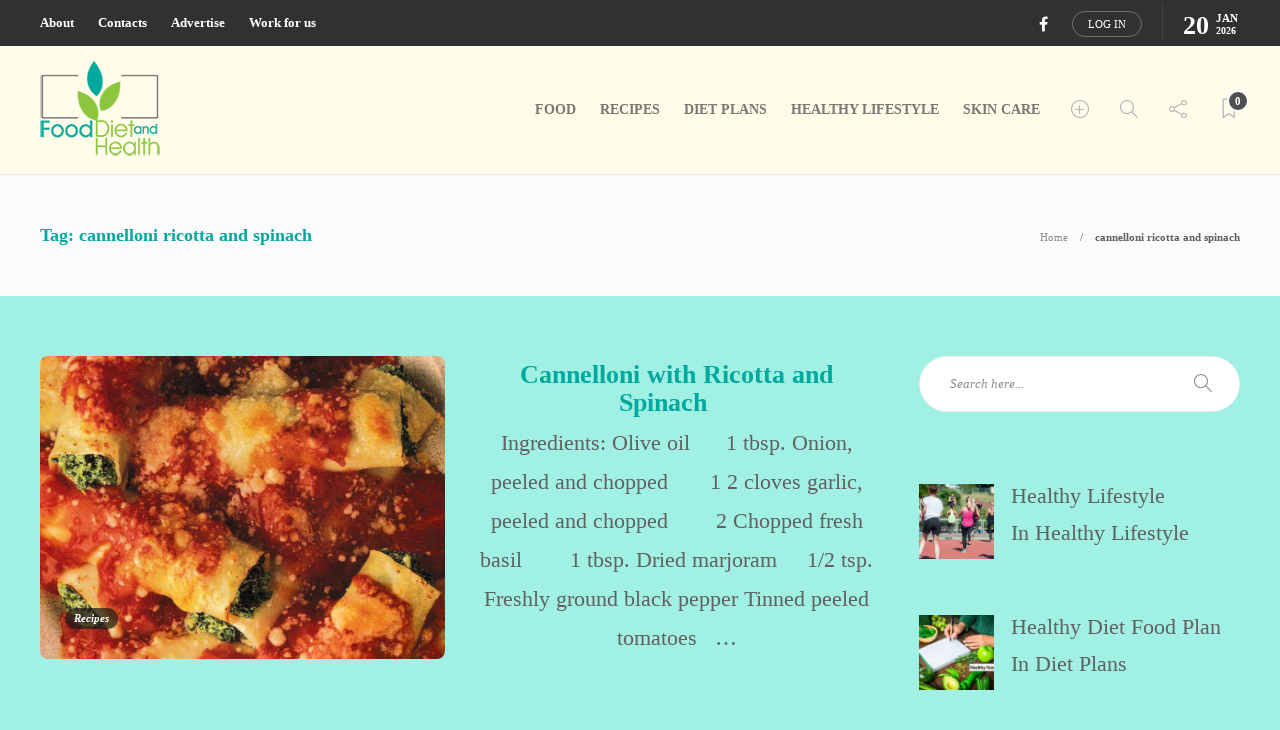

--- FILE ---
content_type: text/html; charset=UTF-8
request_url: https://fooddietandhealth.com/tag/cannelloni-ricotta-and-spinach/
body_size: 9679
content:
<!DOCTYPE html>
<html lang="en-US">
<head>
	<meta charset="UTF-8"><link rel="preload" href="https://fooddietandhealth.com/wp-content/cache/fvm/min/1727710977-cssf51141e1720088f848d1dc177dbd57a33158a05d0acb5ed715da21dc569e5.css" as="style" media="all" />
<link rel="preload" href="https://fooddietandhealth.com/wp-content/cache/fvm/min/1727710977-cssfc2776c7cbe020e8e53a0b6f375692ab01af35c9811b619103ce1ef8836a2.css" as="style" media="all" />
<link rel="preload" href="https://fooddietandhealth.com/wp-content/cache/fvm/min/1727710977-cssd3f1fb48373e5d385eccae841fccee9121918fdf28471dab3f8627e2bf2d0.css" as="style" media="all" />
<link rel="preload" href="https://fooddietandhealth.com/wp-content/cache/fvm/min/1727710977-css4c97afeea754bd61aa403c1838d4a1b475ab4048f47a26079234d16c1d500.css" as="style" media="all" />
<link rel="preload" href="https://fooddietandhealth.com/wp-content/cache/fvm/min/1727710977-cssc3e8240fb5395dd4e99fca09c3bc57ee5ccb705bff961048b685f3ed6a28b.css" as="style" media="all" />
<link rel="preload" href="https://fooddietandhealth.com/wp-content/cache/fvm/min/1727710977-css04842e66404134b4537481ebc4c8d7e4b7871a8ea374214666c4972198db5.css" as="style" media="all" />
<link rel="preload" href="https://fooddietandhealth.com/wp-content/cache/fvm/min/1727710977-css2f03452a6bb6552f945512a67798b7fe2330f9b2213a2e67546cb677bc331.css" as="style" media="all" />
<link rel="preload" href="https://fooddietandhealth.com/wp-content/cache/fvm/min/1727710977-csseebb13ccdf49d4d31936d5353c4e11d3ee605b6b3377669e713d5a0141a42.css" as="style" media="all" />
<link rel="preload" href="https://fooddietandhealth.com/wp-content/cache/fvm/min/1727710977-cssa1c351b7424f9372acc9cfa6d017c9fdf230151e92a2f7de96acbe4722e91.css" as="style" media="all" />
<link rel="preload" href="https://fooddietandhealth.com/wp-content/cache/fvm/min/1727710977-css21abdaa6552df8589a1ff76df63f154c00c7d0f269b51f2cb70aab87c5027.css" as="style" media="all" />
<link rel="preload" href="https://fooddietandhealth.com/wp-content/cache/fvm/min/1727710977-cssff819d490e0da1045bfa0c033980bd0f37ce3e9e9e29c3ea247a149fa5c2f.css" as="style" media="all" />
<link rel="preload" href="https://fooddietandhealth.com/wp-content/cache/fvm/min/1727710977-cssd6ced5818ab527cb08e130643f0c3322f899031ee5f3d9360836645e51fe2.css" as="style" media="all" />
<link rel="preload" href="https://fooddietandhealth.com/wp-content/cache/fvm/min/1727710977-css4663882d0c3512e51bcd62a73878b092dc012fa8c63238da4ddca92d54fa6.css" as="style" media="all" />
<link rel="preload" href="https://fooddietandhealth.com/wp-content/cache/fvm/min/1727710977-css80b2f010ad046a25ddbd89ad09b8ebe40d8f388b5d2c3707aad572290a31e.css" as="style" media="all" />
<link rel="preload" href="https://fooddietandhealth.com/wp-content/cache/fvm/min/1727710977-css438fb9fa898d36a19f4bb3e95fc40650f1af4432eb37c15d01711f4cf426d.css" as="style" media="all" />
<link rel="preload" href="https://fooddietandhealth.com/wp-content/cache/fvm/min/1727710977-css36d90bff1899260d7a1fc48b5a07c3873dfc73210a1667064bb19463e2729.css" as="style" media="all" />
<link rel="preload" href="https://fooddietandhealth.com/wp-content/cache/fvm/min/1727710977-cssf9cbc69835d343b9a105191f86bdbad199b3226cec1c8e61732fe89f51e22.css" as="style" media="all" />
<link rel="preload" href="https://fooddietandhealth.com/wp-content/cache/fvm/min/1727710977-cssb9975f0c9d1da83de5606475ae6e55f592d237b72e99260507ed90212261a.css" as="style" media="all" />
<link rel="preload" href="https://fooddietandhealth.com/wp-content/cache/fvm/min/1727710977-css579e502071ab3714ec519d852b48710506752305340aca499cc1fd9fa1c32.css" as="style" media="all" /><script data-cfasync="false">if(navigator.userAgent.match(/MSIE|Internet Explorer/i)||navigator.userAgent.match(/Trident\/7\..*?rv:11/i)){var href=document.location.href;if(!href.match(/[?&]iebrowser/)){if(href.indexOf("?")==-1){if(href.indexOf("#")==-1){document.location.href=href+"?iebrowser=1"}else{document.location.href=href.replace("#","?iebrowser=1#")}}else{if(href.indexOf("#")==-1){document.location.href=href+"&iebrowser=1"}else{document.location.href=href.replace("#","&iebrowser=1#")}}}}</script>
<script data-cfasync="false">class FVMLoader{constructor(e){this.triggerEvents=e,this.eventOptions={passive:!0},this.userEventListener=this.triggerListener.bind(this),this.delayedScripts={normal:[],async:[],defer:[]},this.allJQueries=[]}_addUserInteractionListener(e){this.triggerEvents.forEach(t=>window.addEventListener(t,e.userEventListener,e.eventOptions))}_removeUserInteractionListener(e){this.triggerEvents.forEach(t=>window.removeEventListener(t,e.userEventListener,e.eventOptions))}triggerListener(){this._removeUserInteractionListener(this),"loading"===document.readyState?document.addEventListener("DOMContentLoaded",this._loadEverythingNow.bind(this)):this._loadEverythingNow()}async _loadEverythingNow(){this._runAllDelayedCSS(),this._delayEventListeners(),this._delayJQueryReady(this),this._handleDocumentWrite(),this._registerAllDelayedScripts(),await this._loadScriptsFromList(this.delayedScripts.normal),await this._loadScriptsFromList(this.delayedScripts.defer),await this._loadScriptsFromList(this.delayedScripts.async),await this._triggerDOMContentLoaded(),await this._triggerWindowLoad(),window.dispatchEvent(new Event("wpr-allScriptsLoaded"))}_registerAllDelayedScripts(){document.querySelectorAll("script[type=fvmdelay]").forEach(e=>{e.hasAttribute("src")?e.hasAttribute("async")&&!1!==e.async?this.delayedScripts.async.push(e):e.hasAttribute("defer")&&!1!==e.defer||"module"===e.getAttribute("data-type")?this.delayedScripts.defer.push(e):this.delayedScripts.normal.push(e):this.delayedScripts.normal.push(e)})}_runAllDelayedCSS(){document.querySelectorAll("link[rel=fvmdelay]").forEach(e=>{e.setAttribute("rel","stylesheet")})}async _transformScript(e){return await this._requestAnimFrame(),new Promise(t=>{const n=document.createElement("script");let r;[...e.attributes].forEach(e=>{let t=e.nodeName;"type"!==t&&("data-type"===t&&(t="type",r=e.nodeValue),n.setAttribute(t,e.nodeValue))}),e.hasAttribute("src")?(n.addEventListener("load",t),n.addEventListener("error",t)):(n.text=e.text,t()),e.parentNode.replaceChild(n,e)})}async _loadScriptsFromList(e){const t=e.shift();return t?(await this._transformScript(t),this._loadScriptsFromList(e)):Promise.resolve()}_delayEventListeners(){let e={};function t(t,n){!function(t){function n(n){return e[t].eventsToRewrite.indexOf(n)>=0?"wpr-"+n:n}e[t]||(e[t]={originalFunctions:{add:t.addEventListener,remove:t.removeEventListener},eventsToRewrite:[]},t.addEventListener=function(){arguments[0]=n(arguments[0]),e[t].originalFunctions.add.apply(t,arguments)},t.removeEventListener=function(){arguments[0]=n(arguments[0]),e[t].originalFunctions.remove.apply(t,arguments)})}(t),e[t].eventsToRewrite.push(n)}function n(e,t){let n=e[t];Object.defineProperty(e,t,{get:()=>n||function(){},set(r){e["wpr"+t]=n=r}})}t(document,"DOMContentLoaded"),t(window,"DOMContentLoaded"),t(window,"load"),t(window,"pageshow"),t(document,"readystatechange"),n(document,"onreadystatechange"),n(window,"onload"),n(window,"onpageshow")}_delayJQueryReady(e){let t=window.jQuery;Object.defineProperty(window,"jQuery",{get:()=>t,set(n){if(n&&n.fn&&!e.allJQueries.includes(n)){n.fn.ready=n.fn.init.prototype.ready=function(t){e.domReadyFired?t.bind(document)(n):document.addEventListener("DOMContentLoaded2",()=>t.bind(document)(n))};const t=n.fn.on;n.fn.on=n.fn.init.prototype.on=function(){if(this[0]===window){function e(e){return e.split(" ").map(e=>"load"===e||0===e.indexOf("load.")?"wpr-jquery-load":e).join(" ")}"string"==typeof arguments[0]||arguments[0]instanceof String?arguments[0]=e(arguments[0]):"object"==typeof arguments[0]&&Object.keys(arguments[0]).forEach(t=>{delete Object.assign(arguments[0],{[e(t)]:arguments[0][t]})[t]})}return t.apply(this,arguments),this},e.allJQueries.push(n)}t=n}})}async _triggerDOMContentLoaded(){this.domReadyFired=!0,await this._requestAnimFrame(),document.dispatchEvent(new Event("DOMContentLoaded2")),await this._requestAnimFrame(),window.dispatchEvent(new Event("DOMContentLoaded2")),await this._requestAnimFrame(),document.dispatchEvent(new Event("wpr-readystatechange")),await this._requestAnimFrame(),document.wpronreadystatechange&&document.wpronreadystatechange()}async _triggerWindowLoad(){await this._requestAnimFrame(),window.dispatchEvent(new Event("wpr-load")),await this._requestAnimFrame(),window.wpronload&&window.wpronload(),await this._requestAnimFrame(),this.allJQueries.forEach(e=>e(window).trigger("wpr-jquery-load")),window.dispatchEvent(new Event("wpr-pageshow")),await this._requestAnimFrame(),window.wpronpageshow&&window.wpronpageshow()}_handleDocumentWrite(){const e=new Map;document.write=document.writeln=function(t){const n=document.currentScript,r=document.createRange(),i=n.parentElement;let a=e.get(n);void 0===a&&(a=n.nextSibling,e.set(n,a));const s=document.createDocumentFragment();r.setStart(s,0),s.appendChild(r.createContextualFragment(t)),i.insertBefore(s,a)}}async _requestAnimFrame(){return new Promise(e=>requestAnimationFrame(e))}static run(){const e=new FVMLoader(["keydown","mousemove","touchmove","touchstart","touchend","wheel"]);e._addUserInteractionListener(e)}}FVMLoader.run();</script><meta name="google-site-verification" content="HfuCJHqdcf5qQo1pei69cMhpxCvanj6KW_TYJ2U3pFI" /><meta name="viewport" content="width=device-width, initial-scale=1"><meta name='robots' content='noindex, follow' /><title>cannelloni ricotta and spinach Archives - Food Diet and Health</title><meta property="og:locale" content="en_US" /><meta property="og:type" content="article" /><meta property="og:title" content="cannelloni ricotta and spinach Archives - Food Diet and Health" /><meta property="og:url" content="https://fooddietandhealth.com/tag/cannelloni-ricotta-and-spinach/" /><meta property="og:site_name" content="Food Diet and Health" /><meta name="twitter:card" content="summary_large_image" /><script type="application/ld+json" class="yoast-schema-graph">{"@context":"https://schema.org","@graph":[{"@type":"CollectionPage","@id":"https://fooddietandhealth.com/tag/cannelloni-ricotta-and-spinach/","url":"https://fooddietandhealth.com/tag/cannelloni-ricotta-and-spinach/","name":"cannelloni ricotta and spinach Archives - Food Diet and Health","isPartOf":{"@id":"https://fooddietandhealth.com/#website"},"primaryImageOfPage":{"@id":"https://fooddietandhealth.com/tag/cannelloni-ricotta-and-spinach/#primaryimage"},"image":{"@id":"https://fooddietandhealth.com/tag/cannelloni-ricotta-and-spinach/#primaryimage"},"thumbnailUrl":"https://fooddietandhealth.com/wp-content/uploads/2023/03/cannelloni-with-ricotta.png","breadcrumb":{"@id":"https://fooddietandhealth.com/tag/cannelloni-ricotta-and-spinach/#breadcrumb"},"inLanguage":"en-US"},{"@type":"ImageObject","inLanguage":"en-US","@id":"https://fooddietandhealth.com/tag/cannelloni-ricotta-and-spinach/#primaryimage","url":"https://fooddietandhealth.com/wp-content/uploads/2023/03/cannelloni-with-ricotta.png","contentUrl":"https://fooddietandhealth.com/wp-content/uploads/2023/03/cannelloni-with-ricotta.png","width":441,"height":815},{"@type":"BreadcrumbList","@id":"https://fooddietandhealth.com/tag/cannelloni-ricotta-and-spinach/#breadcrumb","itemListElement":[{"@type":"ListItem","position":1,"name":"Home","item":"https://fooddietandhealth.com/"},{"@type":"ListItem","position":2,"name":"cannelloni ricotta and spinach"}]},{"@type":"WebSite","@id":"https://fooddietandhealth.com/#website","url":"https://fooddietandhealth.com/","name":"Food Diet and Health","description":"Eat Good, Live Good","publisher":{"@id":"https://fooddietandhealth.com/#organization"},"potentialAction":[{"@type":"SearchAction","target":{"@type":"EntryPoint","urlTemplate":"https://fooddietandhealth.com/?s={search_term_string}"},"query-input":"required name=search_term_string"}],"inLanguage":"en-US"},{"@type":"Organization","@id":"https://fooddietandhealth.com/#organization","name":"Food Diet and Health","url":"https://fooddietandhealth.com/","logo":{"@type":"ImageObject","inLanguage":"en-US","@id":"https://fooddietandhealth.com/#/schema/logo/image/","url":"https://fooddietandhealth.com/wp-content/uploads/2020/06/logo.png","contentUrl":"https://fooddietandhealth.com/wp-content/uploads/2020/06/logo.png","width":120,"height":99,"caption":"Food Diet and Health"},"image":{"@id":"https://fooddietandhealth.com/#/schema/logo/image/"}}]}</script><link rel="alternate" type="application/rss+xml" title="Food Diet and Health &raquo; Feed" href="https://fooddietandhealth.com/feed/" /><link rel="alternate" type="application/rss+xml" title="Food Diet and Health &raquo; Comments Feed" href="https://fooddietandhealth.com/comments/feed/" /><link rel="alternate" type="application/rss+xml" title="Food Diet and Health &raquo; cannelloni ricotta and spinach Tag Feed" href="https://fooddietandhealth.com/tag/cannelloni-ricotta-and-spinach/feed/" />
	
			
		

	
	
	
	
	
	
	
	
	
	





<link rel='stylesheet' id='fontawesome-five-css-css' href='https://fooddietandhealth.com/wp-content/cache/fvm/min/1727710977-cssf51141e1720088f848d1dc177dbd57a33158a05d0acb5ed715da21dc569e5.css' type='text/css' media='all' />
<link rel='stylesheet' id='apsc-frontend-css-css' href='https://fooddietandhealth.com/wp-content/cache/fvm/min/1727710977-cssfc2776c7cbe020e8e53a0b6f375692ab01af35c9811b619103ce1ef8836a2.css' type='text/css' media='all' />
<link rel='stylesheet' id='contact-form-7-css' href='https://fooddietandhealth.com/wp-content/cache/fvm/min/1727710977-cssd3f1fb48373e5d385eccae841fccee9121918fdf28471dab3f8627e2bf2d0.css' type='text/css' media='all' />
<link rel='stylesheet' id='dashicons-css' href='https://fooddietandhealth.com/wp-content/cache/fvm/min/1727710977-css4c97afeea754bd61aa403c1838d4a1b475ab4048f47a26079234d16c1d500.css' type='text/css' media='all' />
<link rel='stylesheet' id='post-views-counter-frontend-css' href='https://fooddietandhealth.com/wp-content/cache/fvm/min/1727710977-cssc3e8240fb5395dd4e99fca09c3bc57ee5ccb705bff961048b685f3ed6a28b.css' type='text/css' media='all' />
<link rel='stylesheet' id='font-awesome-css' href='https://fooddietandhealth.com/wp-content/cache/fvm/min/1727710977-css04842e66404134b4537481ebc4c8d7e4b7871a8ea374214666c4972198db5.css' type='text/css' media='all' />
<link rel='stylesheet' id='simple-testimonials-showcase-css' href='https://fooddietandhealth.com/wp-content/cache/fvm/min/1727710977-css2f03452a6bb6552f945512a67798b7fe2330f9b2213a2e67546cb677bc331.css' type='text/css' media='all' />
<link rel='stylesheet' id='wur_content_css-css' href='https://fooddietandhealth.com/wp-content/cache/fvm/min/1727710977-csseebb13ccdf49d4d31936d5353c4e11d3ee605b6b3377669e713d5a0141a42.css' type='text/css' media='all' />
<link rel='stylesheet' id='recent-posts-widget-with-thumbnails-public-style-css' href='https://fooddietandhealth.com/wp-content/cache/fvm/min/1727710977-cssa1c351b7424f9372acc9cfa6d017c9fdf230151e92a2f7de96acbe4722e91.css' type='text/css' media='all' />
<link rel='stylesheet' id='bootstrap-css' href='https://fooddietandhealth.com/wp-content/cache/fvm/min/1727710977-css21abdaa6552df8589a1ff76df63f154c00c7d0f269b51f2cb70aab87c5027.css' type='text/css' media='all' />
<link rel='stylesheet' id='gillion-plugins-css' href='https://fooddietandhealth.com/wp-content/cache/fvm/min/1727710977-cssff819d490e0da1045bfa0c033980bd0f37ce3e9e9e29c3ea247a149fa5c2f.css' type='text/css' media='all' />
<link rel='stylesheet' id='gillion-styles-css' href='https://fooddietandhealth.com/wp-content/cache/fvm/min/1727710977-cssd6ced5818ab527cb08e130643f0c3322f899031ee5f3d9360836645e51fe2.css' type='text/css' media='all' />
<link rel='stylesheet' id='gillion-responsive-css' href='https://fooddietandhealth.com/wp-content/cache/fvm/min/1727710977-css4663882d0c3512e51bcd62a73878b092dc012fa8c63238da4ddca92d54fa6.css' type='text/css' media='all' />

<link rel='stylesheet' id='gillion-theme-settings-css' href='https://fooddietandhealth.com/wp-content/cache/fvm/min/1727710977-css80b2f010ad046a25ddbd89ad09b8ebe40d8f388b5d2c3707aad572290a31e.css' type='text/css' media='all' />
<link rel='stylesheet' id='plyr-css' href='https://fooddietandhealth.com/wp-content/cache/fvm/min/1727710977-css438fb9fa898d36a19f4bb3e95fc40650f1af4432eb37c15d01711f4cf426d.css' type='text/css' media='all' />
<link rel='stylesheet' id='bdt-uikit-css' href='https://fooddietandhealth.com/wp-content/cache/fvm/min/1727710977-css36d90bff1899260d7a1fc48b5a07c3873dfc73210a1667064bb19463e2729.css' type='text/css' media='all' />
<link rel='stylesheet' id='prime-slider-site-css' href='https://fooddietandhealth.com/wp-content/cache/fvm/min/1727710977-cssf9cbc69835d343b9a105191f86bdbad199b3226cec1c8e61732fe89f51e22.css' type='text/css' media='all' />
<script type='text/javascript' src='https://fooddietandhealth.com/wp-includes/js/jquery/jquery.min.js?ver=3.6.1' id='jquery-core-js'></script>
<script type='text/javascript' src='https://fooddietandhealth.com/wp-includes/js/jquery/jquery-migrate.min.js?ver=3.3.2' id='jquery-migrate-js'></script>
<script type='text/javascript' src='https://fooddietandhealth.com/wp-content/plugins/wp-ultimate-review/assets/public/script/content-page.js?ver=2.3.4' id='wur_review_content_script-js'></script>
<script type='text/javascript' src='https://fooddietandhealth.com/wp-content/themes/fdh20/js/plugins.js?ver=6.1.7' id='gillion-plugins-js'></script>
<script type='text/javascript' id='gillion-scripts-js-extra'>
/* <![CDATA[ */
var gillion_loadmore_posts = {"ajax_url":"https:\/\/fooddietandhealth.com\/wp-admin\/admin-ajax.php"};
var gillion = {"siteurl":"https:\/\/fooddietandhealth.com\/","loggedin":"","page_loader":"0","notice":"","header_animation_dropdown_delay":"1000","header_animation_dropdown":"easeOutQuint","header_animation_dropdown_speed":"300","lightbox_opacity":"0.88","lightbox_transition":"elastic","page_numbers_prev":"Previous","page_numbers_next":"Next","rtl_support":"","footer_parallax":"","social_share":"{\"email\":true,\"twitter\":true,\"facebook\":true,\"linkedin\":true,\"whatsapp\":true,\"telegram\":true}","text_show_all":"Show All"};
/* ]]> */
</script>
<script type='text/javascript' src='https://fooddietandhealth.com/wp-content/themes/fdh20/js/scripts.js?ver=6.1.7' id='gillion-scripts-js'></script>
<script type='text/javascript' src='https://fooddietandhealth.com/wp-content/themes/fdh20/js/plugins/plyr.min.js?ver=6.1.7' id='plyr-js'></script>
<script type='text/javascript' src='https://fooddietandhealth.com/wp-content/plugins/bdthemes-prime-slider-lite/assets/js/bdt-uikit.min.js?ver=3.21.7' id='bdt-uikit-js'></script>
<script type='text/javascript' id='wvw3616front.js4006-js-extra'>
/* <![CDATA[ */
var wvw_local_data = {"add_url":"https:\/\/fooddietandhealth.com\/wp-admin\/post-new.php?post_type=event","ajaxurl":"https:\/\/fooddietandhealth.com\/wp-admin\/admin-ajax.php"};
/* ]]> */
</script>
<script type='text/javascript' src='https://fooddietandhealth.com/wp-content/plugins/wp-visitors-widget/modules/js/front.js?ver=6.1.7' id='wvw3616front.js4006-js'></script>



<style media="all">.entry-meta{display:none!important}.home .entry-meta{display:none}.entry-footer{display:none!important}.home .entry-footer{display:none}</style>


<link rel="icon" href="https://fooddietandhealth.com/wp-content/uploads/2020/06/cropped-logo-192x192.png" sizes="192x192" />


<noscript><style> .wpb_animate_when_almost_visible { opacity: 1; }</style></noscript></head>
<body class="archive tag tag-cannelloni-ricotta-and-spinach tag-466 fdh20 simple-testimonials-showcase simple-testimonials-showcase-page sh-body-header-sticky sh-bookmarks-style_title sh-title-style2 sh-section-tabs-style2 sh-carousel-style2 sh-carousel-position-bottom sh-post-categories-style2 sh-review-style2 sh-meta-order-bottom sh-instagram-widget-columns3 sh-categories-position-image sh-media-icon-style2 sh-wc-labels-off sh-instagram-widget-with-button wpb-js-composer js-comp-ver-6.2.0 vc_responsive elementor-default elementor-kit-3807">


<div class="sh-header-side">
	</div>
<div class="sh-header-side-overlay"></div>

	<div id="page-container" class="">
		
									<header class="primary-mobile">
					<div id="header-mobile" class="sh-header-mobile">
	<div class="sh-header-mobile-navigation">
		<div class="container">
			<div class="sh-table sh-header-mobile-table">
				<div class="sh-table-cell">

										<nav id="header-navigation-mobile" class="header-standard-position sh-header-mobile-navigation-left">
						<div class="sh-nav-container">
							<ul class="sh-nav">
								<li>
									<div class="sh-hamburger-menu sh-nav-dropdown">
					                	<span></span>
					                	<span></span>
					                	<span></span>
					                	<span></span>
					                </div>
								</li>
							</ul>
						</div>
					</nav>

				</div>
				<div class="sh-table-cell sh-header-logo-container">

										        <div class="header-logo">
            <a href="https://fooddietandhealth.com/" class="header-logo-container sh-table-small">
                <div class="sh-table-cell">

                    <img class="sh-standard-logo" src="//fooddietandhealth.com/wp-content/uploads/2020/06/logo.png" alt="Food Diet and Health" />
                    <img class="sh-sticky-logo" src="//fooddietandhealth.com/wp-content/uploads/2020/06/logo.png" alt="Food Diet and Health" />
                    <img class="sh-light-logo" src="//fooddietandhealth.com/wp-content/uploads/2020/06/logo.png" alt="Food Diet and Health" />

                </div>
            </a>
        </div>

    
				</div>
				<div class="sh-table-cell">

										<nav class="header-standard-position sh-header-mobile-navigation-right">
						<div class="sh-nav-container">
							<ul class="sh-nav">

																 <li class="menu-item menu-item-has-children sh-nav-readmore sh-nav-special"> <a href="https://fooddietandhealth.com/?read-it-later"> <div> <i class="ti-bookmark"></i> <span class="sh-read-later-total">0</span> </div> </a> </li> 
							</ul>
						</div>
					</nav>

				</div>
			</div>
		</div>
	</div>
	<nav class="sh-header-mobile-dropdown">
		<div class="container sh-nav-container">
			<ul class="sh-nav-mobile"></ul>
		</div>

		<div class="container sh-nav-container">
							<div class="header-mobile-social-media">
					<a href="https://www.facebook.com/profile.php?id=100088680911207"  target = "_blank"  class="social-media-facebook">
                    <i class="fa fa-facebook"></i>
                </a><a href="#login-register" class="sh-login-popup sh-login-popup-trigger">Log in</a><div class="sh-clear"></div>				</div>
					</div>

					<div class="header-mobile-search">
				<div class="container sh-nav-container">
					<form role="search" method="get" class="header-mobile-form" action="https://fooddietandhealth.com/">
						<input class="header-mobile-form-input" type="text" placeholder="Search here.." value="" name="s" required />
						<button type="submit" class="header-mobile-form-submit">
							<i class="icon-magnifier"></i>
						</button>
					</form>
				</div>
			</div>
			</nav>
</div>
				</header>
				<header class="primary-desktop">
						<div class="sh-header-top">
		<div class="container">
			<div class="sh-table">

								<div class="sh-table-cell">
											<div class="sh-nav-container"><ul id="menu-topbar-navigation" class="sh-nav"><li id="menu-item-573" class="menu-item menu-item-type-custom menu-item-object-custom menu-item-573"><a href="http://cdn.gillion.shufflehound.com" >About</a></li>
<li id="menu-item-574" class="menu-item menu-item-type-custom menu-item-object-custom menu-item-574"><a href="http://cdn.gillion.shufflehound.com" >Contacts</a></li>
<li id="menu-item-576" class="menu-item menu-item-type-custom menu-item-object-custom menu-item-576"><a href="http://cdn.gillion.shufflehound.com" >Advertise</a></li>
<li id="menu-item-1913" class="menu-item menu-item-type-custom menu-item-object-custom menu-item-1913"><a href="#" >Work for us</a></li>
</ul></div>									</div>

								<div class="sh-table-cell">
					<div class="sh-header-top-meta">
						<div class="header-social-media">
							<a href="https://www.facebook.com/profile.php?id=100088680911207"  target = "_blank"  class="social-media-facebook">
                    <i class="fa fa-facebook"></i>
                </a><a href="#login-register" class="sh-login-popup sh-login-popup-trigger">Log in</a><div class="sh-clear"></div>						</div>
						<div class="sh-header-top-date">
							<span class="sh-header-top-date-day">20</span>
							<span class="sh-header-top-date-meta">
								<span class="sh-header-top-date-month">Jan</span>
								<span class="sh-header-top-date-year">2026</span>
							</span>
						</div>
					</div>
				</div>
			</div>
		</div>
	</div>

<div class="sh-header-height">
	<div class="sh-header sh-header-2 sh-sticky-header">
		<div class="container">
			<div class="sh-table">
				<div class="sh-table-cell sh-header-logo-container">

										<nav class="header-standard-position">
						<div class="sh-nav-container">
							<ul class="sh-nav sh-nav-left">
								<li>
																		        <div class="header-logo">
            <a href="https://fooddietandhealth.com/" class="header-logo-container sh-table-small">
                <div class="sh-table-cell">

                    <img class="sh-standard-logo" src="//fooddietandhealth.com/wp-content/uploads/2020/06/logo.png" alt="Food Diet and Health" />
                    <img class="sh-sticky-logo" src="//fooddietandhealth.com/wp-content/uploads/2020/06/logo.png" alt="Food Diet and Health" />
                    <img class="sh-light-logo" src="//fooddietandhealth.com/wp-content/uploads/2020/06/logo.png" alt="Food Diet and Health" />

                </div>
            </a>
        </div>

    								</li>
							</ul>
						</div>
					</nav>

				</div>
				<div class="sh-table-cell sh-header-nav-container">

										<nav id="header-navigation" class="header-standard-position">

													<div class="sh-nav-container">
								<ul class="sh-nav">
									<li id="menu-item-3693" class="menu-item menu-item-type-taxonomy menu-item-object-category menu-item-3693"><a href="https://fooddietandhealth.com/category/food/" >Food</a></li><li id="menu-item-3695" class="menu-item menu-item-type-taxonomy menu-item-object-category menu-item-3695"><a href="https://fooddietandhealth.com/category/recipes/" >Recipes</a></li><li id="menu-item-3699" class="menu-item menu-item-type-taxonomy menu-item-object-category menu-item-3699"><a href="https://fooddietandhealth.com/category/diet-plans/" >Diet Plans</a></li><li id="menu-item-3694" class="menu-item menu-item-type-taxonomy menu-item-object-category menu-item-3694"><a href="https://fooddietandhealth.com/category/healthy-lifestyle/" >Healthy Lifestyle</a></li><li id="menu-item-3868" class="menu-item menu-item-type-taxonomy menu-item-object-category menu-item-3868"><a href="https://fooddietandhealth.com/category/skin-care/" >Skin care</a></li>									
            <li class="menu-item sh-nav-menu sh-nav-special">
                <a href="#">
                    <i class="icon-plus sh-nav-menu-icon-closed" data-attr-closed="icon-plus" data-attr-opened="ti-close"></i>
                </a>
            </li>									
            <li class="menu-item sh-nav-search sh-nav-special">
                <a href="#"><i class="icon icon-magnifier"></i></a>
            </li>									
            <li class="menu-item menu-item-has-children sh-nav-share sh-nav-special">
            	<a href="#">
            		<div>
            			<i class="icon icon-share"></i>
            		</div>
            	</a>
            	<ul class="sub-menu sh-nav-share-ul">
            		<li class="sh-share-item sh-share-item-facebook menu-item">
                <a href="https://www.facebook.com/profile.php?id=100088680911207"  target = "_blank" >
                    <i class="fa fa-facebook"></i>
                </a>
            </li>
            	</ul>
            </li>																											 <li class="menu-item menu-item-has-children sh-nav-readmore sh-nav-special"> <a href="https://fooddietandhealth.com/?read-it-later"> <div> <i class="ti-bookmark"></i> <span class="sh-read-later-total">0</span> </div> </a> <ul class="sub-menu sh-read-later-list sh-read-later-list-init"> <li class="sh-read-later-item menu-item text-center"> <a href="https://fooddietandhealth.com/?read-it-later"> Login to add posts to your read later list </a> </li> </ul> </li> 																	</ul>
							</div>

											</nav>

				</div>
			</div>
		</div>

		<div class="sh-header-search-side">
	<div class="sh-header-search-side-container">

		<form method="get" class="sh-header-search-form" action="https://fooddietandhealth.com/">
			<input type="text" value="" name="s" class="sh-header-search-side-input" placeholder="Enter a keyword to search..." />
			<div class="sh-header-search-side-close">
				<i class="ti-close"></i>
			</div>
			<div class="sh-header-search-side-icon">
				<i class="ti-search"></i>
			</div>
		</form>

	</div>
</div>
	</div>
</div>
				</header>
			
			
	
		<div class="sh-titlebar">
			<div class="container">
				<div class="sh-table sh-titlebar-height-medium">
					<div class="titlebar-title sh-table-cell">

						<h1>
							Tag: <span>cannelloni ricotta and spinach</span>						</h1>

					</div>
											<div class="title-level sh-table-cell">

							<div id="breadcrumbs" class="breadcrumb-trail breadcrumbs"><span class="item-home"><a class="bread-link bread-home" href="https://fooddietandhealth.com/" title="Home">Home</a></span><span class="separator"> &gt; </span><span class="item-current item-tag"><span class="bread-current bread-tag">cannelloni ricotta and spinach</span></span></div>
						</div>
									</div>
			</div>
		</div>

	

			
		
			<div id="wrapper" class="layout-default">
				
				<div class="content-container sh-page-layout-default">
									<div class="container entry-content">
				
				

	<div id="content-wrapper" class="content-wrapper-with-sidebar">
		<div id="content" class="content-with-sidebar-right">
			<div class="sh-group blog-list blog-style-left-right">

				
	<article id="post-3934" class="post-item post-3934 post type-post status-publish format-standard has-post-thumbnail hentry category-recipes tag-caneloni tag-cannelloni tag-cannelloni-pasta-recipe tag-cannelloni-recipe tag-cannelloni-recipe-vegetarian tag-cannelloni-ricotta-and-spinach tag-cannelloni-spinach-ricotta tag-easy-cannelloni-recipe tag-healthy-pasta tag-italian-cannelloni-recipe tag-italian-food tag-italian-food-recipes tag-italian-pasta tag-recipetin-eats tag-ricota tag-spinach-cannelloni tag-spinach-cannelloni-easy tag-spinach-cannelloni-recipe tag-spinach-pasta tag-spinach-ricotta-cannelloni tag-spinash-and-ricota tag-spinash-and-ricttoa-cannelloni tag-tomato-pasta">
		<div class="post-container">
			<div class="row">
				<div class="col-md-6 col-sm-6 post-container-left">

					<div class="post-thumbnail">
						<div class="sh-ratio">
							<div class="sh-ratio-container">
								<div class="sh-ratio-content" style="background-image: url( https://fooddietandhealth.com/wp-content/uploads/2023/03/cannelloni-with-ricotta-441x585.png);"></div>
							</div>
						</div>

						            <a href="https://fooddietandhealth.com/2023/03/01/cannelloni-with-ricotta-and-spinach/" class="post-overlay"></a>
        												<div class="post-categories-container">
                <div class="post-categories"><a href="https://fooddietandhealth.com/category/recipes/">Recipes</a></div>
            </div>					</div>

				</div>
				<div class="col-md-6 col-sm-6 post-container-right">

					<div class="post-content-container">
						
						<a href="https://fooddietandhealth.com/2023/03/01/cannelloni-with-ricotta-and-spinach/" class="post-title">
							<h2>
																Cannelloni with Ricotta and Spinach&nbsp;<span class="post-read-later post-read-later-guest" href="#login-register" data-type="add" data-id="3934"><i class="fa fa-bookmark-o"></i></span>							</h2>
						</a>

						
    
            <div class="post-content">
            <p>Ingredients: Olive oil      1 tbsp. Onion, peeled and chopped       1 2 cloves garlic, peeled and chopped        2 Chopped fresh basil        1 tbsp. Dried marjoram     1/2 tsp. Freshly ground black pepper Tinned peeled tomatoes   &#8230;</p>
        </div>
    
            <div class="post-meta">
            
    <div class="post-meta-content">
        
                
                
                
                
                
                                            <span class="responsive-post-read-later">
                    &nbsp;<span class="post-read-later post-read-later-guest" href="#login-register" data-type="add" data-id="3934"><i class="fa fa-bookmark-o"></i></span>                </span>
                        </div>

        </div>
    
					</div>

				</div>
			</div>
		</div>
	</article>



			</div>
			
		</div>
					<div id="sidebar" class="sidebar-right">
				
<div class="sidebar-container">
			<div id="search-3" class="widget-item widget_search">
            <form method="get" class="search-form" action="https://fooddietandhealth.com/">
                <div>
                    <label>
                        <input type="search" class="sh-sidebar-search search-field" placeholder="Search here..." value="" name="s" title="Search text" required />
                    </label>
                    <button type="submit" class="search-submit">
                        <i class="icon-magnifier"></i>
                    </button>
                </div>
            </form></div><div id="recent-posts-widget-with-thumbnails-2" class="widget-item recent-posts-widget-with-thumbnails">
<div id="rpwwt-recent-posts-widget-with-thumbnails-2" class="rpwwt-widget">
	<ul>
		<li><a href="https://fooddietandhealth.com/2024/04/14/healthy-lifestyle/"><img width="75" height="75" src="https://fooddietandhealth.com/wp-content/uploads/2024/04/Regular-Exercise-80x80.png" class="attachment-75x75 size-75x75 wp-post-image" alt="" decoding="async" loading="lazy" srcset="https://fooddietandhealth.com/wp-content/uploads/2024/04/Regular-Exercise-80x80.png 80w, https://fooddietandhealth.com/wp-content/uploads/2024/04/Regular-Exercise-150x150.png 150w, https://fooddietandhealth.com/wp-content/uploads/2024/04/Regular-Exercise-585x585.png 585w, https://fooddietandhealth.com/wp-content/uploads/2024/04/Regular-Exercise-220x220.png 220w" sizes="(max-width: 75px) 100vw, 75px" /><span class="rpwwt-post-title">Healthy Lifestyle</span></a><div class="rpwwt-post-categories">In Healthy Lifestyle</div><div class="rpwwt-post-date"></div></li>
		<li><a href="https://fooddietandhealth.com/2024/04/13/healthy-diet-food-plan/"><img width="75" height="75" src="https://fooddietandhealth.com/wp-content/uploads/2024/04/Healthy-Diet-Food-Plan-3-e1713030756604-80x80.png" class="attachment-75x75 size-75x75 wp-post-image" alt="" decoding="async" loading="lazy" srcset="https://fooddietandhealth.com/wp-content/uploads/2024/04/Healthy-Diet-Food-Plan-3-e1713030756604-80x80.png 80w, https://fooddietandhealth.com/wp-content/uploads/2024/04/Healthy-Diet-Food-Plan-3-e1713030756604-150x150.png 150w, https://fooddietandhealth.com/wp-content/uploads/2024/04/Healthy-Diet-Food-Plan-3-e1713030756604-585x585.png 585w, https://fooddietandhealth.com/wp-content/uploads/2024/04/Healthy-Diet-Food-Plan-3-e1713030756604-220x220.png 220w" sizes="(max-width: 75px) 100vw, 75px" /><span class="rpwwt-post-title">Healthy Diet Food Plan</span></a><div class="rpwwt-post-categories">In Diet Plans</div><div class="rpwwt-post-date"></div></li>
		<li><a href="https://fooddietandhealth.com/2023/03/11/planning-a-healthy-diet/"><img width="75" height="75" src="https://fooddietandhealth.com/wp-content/uploads/2023/03/pexels-polina-tankilevitch-3872373-80x80.jpg" class="attachment-75x75 size-75x75 wp-post-image" alt="" decoding="async" loading="lazy" srcset="https://fooddietandhealth.com/wp-content/uploads/2023/03/pexels-polina-tankilevitch-3872373-80x80.jpg 80w, https://fooddietandhealth.com/wp-content/uploads/2023/03/pexels-polina-tankilevitch-3872373-150x150.jpg 150w, https://fooddietandhealth.com/wp-content/uploads/2023/03/pexels-polina-tankilevitch-3872373-585x585.jpg 585w, https://fooddietandhealth.com/wp-content/uploads/2023/03/pexels-polina-tankilevitch-3872373-220x220.jpg 220w" sizes="(max-width: 75px) 100vw, 75px" /><span class="rpwwt-post-title">Planning a Healthy Diet</span></a><div class="rpwwt-post-categories">In Healthy Lifestyle</div><div class="rpwwt-post-date"></div></li>
		<li><a href="https://fooddietandhealth.com/2023/03/01/vegetable-lasagne/"><img width="75" height="75" src="https://fooddietandhealth.com/wp-content/uploads/2023/03/lasagne-80x80.jpg" class="attachment-75x75 size-75x75 wp-post-image" alt="" decoding="async" loading="lazy" srcset="https://fooddietandhealth.com/wp-content/uploads/2023/03/lasagne-80x80.jpg 80w, https://fooddietandhealth.com/wp-content/uploads/2023/03/lasagne-150x150.jpg 150w, https://fooddietandhealth.com/wp-content/uploads/2023/03/lasagne-220x220.jpg 220w" sizes="(max-width: 75px) 100vw, 75px" /><span class="rpwwt-post-title">Vegetable Lasagne</span></a><div class="rpwwt-post-categories">In Recipes</div><div class="rpwwt-post-date"></div></li>
	</ul>
</div>
</div>	</div>
			</div>
			</div>


					</div>
				</div>

		
	
					
				<footer class="sh-footer">
					<div class="sh-footer-widgets">
    <div class="container">
        <div class="row">
            <div class="col-md-4 col-sm-6">
                
<div id="subscribe-3" class="widget_sh_mailChimp widget_sh_mailChimp_style2 widget-item widget_subscribe">
	<div class="sh-widget-title-styling"><h3 class="widget-title">Subscribe Now</h3></div>
	<script>(function() {
	window.mc4wp = window.mc4wp || {
		listeners: [],
		forms: {
			on: function(evt, cb) {
				window.mc4wp.listeners.push(
					{
						event   : evt,
						callback: cb
					}
				);
			}
		}
	}
})();
</script><form id="mc4wp-form-1" class="mc4wp-form mc4wp-form-3946" method="post" data-id="3946" data-name="Subscribe Now" ><div class="mc4wp-form-fields"><p>
    <input type="submit" value="Subscribe">
</p>
<p>
    <label>First Name</label>
    <input type="text" name="FNAME" placeholder="Enter First Name">
</p>
<p>
    <label>Last Name</label>
    <input type="text" name="LNAME" placeholder="Enter Last Name">
</p>
<p>
	<label>Email address: 
		<input type="email" name="EMAIL" placeholder="Your email address" required />
</label>
</p>

<p>
	<input type="submit" value="Sign up" />
</p></div><label style="display: none !important;">Leave this field empty if you're human: <input type="text" name="_mc4wp_honeypot" value="" tabindex="-1" autocomplete="off" /></label><input type="hidden" name="_mc4wp_timestamp" value="1768890077" /><input type="hidden" name="_mc4wp_form_id" value="3946" /><input type="hidden" name="_mc4wp_form_element_id" value="mc4wp-form-1" /><div class="mc4wp-response"></div></form>
			<p class="widget-quote-description">* You will receive the latest news and updates on your favorite celebrities!</p>
	
</div><div id="archives-2" class="widget-item widget_archive"><div class="sh-widget-title-styling"><h3 class="widget-title">wps_visitor_counter</h3></div>		<label class="screen-reader-text" for="archives-dropdown-2">wps_visitor_counter</label>
		<select id="archives-dropdown-2" name="archive-dropdown">
			
			<option value="">Select Month</option>
				<option value='https://fooddietandhealth.com/2024/04/'> April 2024 &nbsp;(2)</option>
	<option value='https://fooddietandhealth.com/2023/03/'> March 2023 &nbsp;(6)</option>
	<option value='https://fooddietandhealth.com/2023/02/'> February 2023 &nbsp;(10)</option>
	<option value='https://fooddietandhealth.com/2021/07/'> July 2021 &nbsp;(6)</option>

		</select>

<script type="text/javascript">
/* <![CDATA[ */
(function() {
	var dropdown = document.getElementById( "archives-dropdown-2" );
	function onSelectChange() {
		if ( dropdown.options[ dropdown.selectedIndex ].value !== '' ) {
			document.location.href = this.options[ this.selectedIndex ].value;
		}
	}
	dropdown.onchange = onSelectChange;
})();
/* ]]> */
</script>
			</div>            </div>
            <div class="col-md-4 col-sm-6">
                            </div>
            <div class="col-md-4 col-sm-6">
                            </div>
        </div>
    </div>
</div>
	<div class="sh-copyrights sh-copyrights-align-left">
		<div class="container container-padding">
			<div class="sh-table">
				<div class="sh-table-cell">

					
													<div class="sh-copyrights-logo">
								<img src="//fooddietandhealth.com/wp-content/uploads/2020/06/logo.png" class="sh-copyrights-image" alt="" />
							</div>
												<div class="sh-copyrights-info">
							<span class="developer-copyrights">
		WordPress Theme built by <a href="https://shufflehound.com" target="blank"><strong>Shufflehound</strong>.</a>
		</span>							<span>Developed by <a href="https://fooddietandhealth.com/"><strong>Food Diet and Health</strong></a></span>
						</div>

					
				</div>
				<div class="sh-table-cell">

					
						
					
				</div>
			</div>
		</div>
	</div>
				</footer>

					

					</div>
		

		

	<div class="sh-back-to-top sh-back-to-top1">
		<i class="fa fa-angle-up"></i>
	</div>


    <div id="login-register" style="display: none;">
        <div class="sh-login-popup-tabs">
            <ul class="nav nav-tabs">
                <li class="active">
                    <a data-target="#viens" data-toggle="tab">Login</a>
                </li>
                <li>
                    <a data-target="#divi" data-toggle="tab">Register</a>
                </li>
            </ul>
        </div>
        <div class="tab-content">
            <div class="tab-pane active" id="viens">

                <div class="sh-login-popup-content sh-login-popup-content-login">
                    <form name="loginform" id="loginform" action="https://fooddietandhealth.com/wp-login.php" method="post"><p class="login-username">
				<label for="user_login">Username or Email Address</label>
				<input type="text" name="log" id="user_login" autocomplete="username" class="input" value="" size="20" />
			</p><p class="login-password">
				<label for="user_pass">Password</label>
				<input type="password" name="pwd" id="user_pass" autocomplete="current-password" class="input" value="" size="20" />
			</p><a href="/wp-login.php?action=lostpassword" class="login-forgot-password">Forgot Password</a><p class="login-remember"><label><input name="rememberme" type="checkbox" id="rememberme" value="forever" /> Remember Me</label></p><p class="login-submit">
				<input type="submit" name="wp-submit" id="wp-submit" class="button button-primary" value="Log In" />
				<input type="hidden" name="redirect_to" value="https://fooddietandhealth.com/tag/cannelloni-ricotta-and-spinach/" />
			</p></form>                </div>

            </div>
            <div class="tab-pane" id="divi">

                <div class="sh-login-popup-content">
                    
                        <p id="reg_passmail">Registration is closed.</p>

                                    </div>

            </div>
        </div>
    </div>

			</div>
	
	<script>(function() {function maybePrefixUrlField () {
  const value = this.value.trim()
  if (value !== '' && value.indexOf('http') !== 0) {
    this.value = 'http://' + value
  }
}

const urlFields = document.querySelectorAll('.mc4wp-form input[type="url"]')
for (let j = 0; j < urlFields.length; j++) {
  urlFields[j].addEventListener('blur', maybePrefixUrlField)
}
})();</script><link rel='stylesheet' id='wvw1727boot-cont.css-css' href='https://fooddietandhealth.com/wp-content/cache/fvm/min/1727710977-cssb9975f0c9d1da83de5606475ae6e55f592d237b72e99260507ed90212261a.css' type='text/css' media='all' />
<link rel='stylesheet' id='wvw9195front.css-css' href='https://fooddietandhealth.com/wp-content/cache/fvm/min/1727710977-css579e502071ab3714ec519d852b48710506752305340aca499cc1fd9fa1c32.css' type='text/css' media='all' />
<script type='text/javascript' src='https://fooddietandhealth.com/wp-content/plugins/contact-form-7/includes/swv/js/index.js?ver=5.7.4' id='swv-js'></script>
<script type='text/javascript' id='contact-form-7-js-extra'>
/* <![CDATA[ */
var wpcf7 = {"api":{"root":"https:\/\/fooddietandhealth.com\/wp-json\/","namespace":"contact-form-7\/v1"},"cached":"1"};
/* ]]> */
</script>
<script type='text/javascript' src='https://fooddietandhealth.com/wp-content/plugins/contact-form-7/includes/js/index.js?ver=5.7.4' id='contact-form-7-js'></script>
<script type='text/javascript' src='https://fooddietandhealth.com/wp-content/plugins/simple-testimonials-showcase/public/js/simple-testimonials-showcase-public.js?ver=1.1.6' id='simple-testimonials-showcase-js'></script>
<script type='text/javascript' id='custom-script-js-extra'>
/* <![CDATA[ */
var wpdata = {"object_id":"466","site_url":"https:\/\/fooddietandhealth.com"};
/* ]]> */
</script>
<script type='text/javascript' src='https://fooddietandhealth.com/wp-content/plugins/wp-meta-and-date-remover/assets/js/inspector.js?ver=1.1' id='custom-script-js'></script>
<script type='text/javascript' src='https://fooddietandhealth.com/wp-includes/js/jquery/ui/effect.min.js?ver=1.13.2' id='jquery-effects-core-js'></script>
<script type='text/javascript' src='https://fooddietandhealth.com/wp-content/themes/fdh20/js/plugins/bootstrap.min.js?ver=3.3.4' id='bootstrap-js'></script>
<script type='text/javascript' src='https://fooddietandhealth.com/wp-content/themes/fdh20/js/plugins/smoothscroll.js?ver=1.4.4' id='smoothscroll-js'></script>
<script type='text/javascript' src='https://fooddietandhealth.com/wp-content/plugins/elementor/assets/js/webpack.runtime.min.js?ver=3.11.1' id='elementor-webpack-runtime-js'></script>
<script type='text/javascript' src='https://fooddietandhealth.com/wp-content/plugins/elementor/assets/js/frontend-modules.min.js?ver=3.11.1' id='elementor-frontend-modules-js'></script>
<script type='text/javascript' src='https://fooddietandhealth.com/wp-content/plugins/elementor/assets/lib/waypoints/waypoints.min.js?ver=4.0.2' id='elementor-waypoints-js'></script>
<script type='text/javascript' src='https://fooddietandhealth.com/wp-includes/js/jquery/ui/core.min.js?ver=1.13.2' id='jquery-ui-core-js'></script>
<script type='text/javascript' src='https://fooddietandhealth.com/wp-content/plugins/elementor/assets/lib/swiper/swiper.min.js?ver=5.3.6' id='swiper-js'></script>
<script type='text/javascript' src='https://fooddietandhealth.com/wp-content/plugins/elementor/assets/lib/share-link/share-link.min.js?ver=3.11.1' id='share-link-js'></script>
<script type='text/javascript' src='https://fooddietandhealth.com/wp-content/plugins/elementor/assets/lib/dialog/dialog.min.js?ver=4.9.0' id='elementor-dialog-js'></script>
<script type='text/javascript' src='https://fooddietandhealth.com/wp-content/plugins/elementor/assets/js/frontend.min.js?ver=3.11.1' id='elementor-frontend-js'></script>
<script type='text/javascript' src='https://fooddietandhealth.com/wp-content/plugins/bdthemes-prime-slider-lite/assets/js/prime-slider-site.min.js?ver=3.15.10' id='prime-slider-site-js'></script>
<script type='text/javascript' defer src='https://fooddietandhealth.com/wp-content/plugins/mailchimp-for-wp/assets/js/forms.js?ver=4.9.17' id='mc4wp-forms-api-js'></script>
		<script type="text/javascript"> jQuery(document).ready(function ($) { "use strict"; }); </script>
	</body>
</html>

--- FILE ---
content_type: text/css
request_url: https://fooddietandhealth.com/wp-content/cache/fvm/min/1727710977-css2f03452a6bb6552f945512a67798b7fe2330f9b2213a2e67546cb677bc331.css
body_size: 1185
content:
/* https://fooddietandhealth.com/wp-content/plugins/simple-testimonials-showcase/public/css/simple-testimonials-showcase-public.css?ver=1.1.6 */
.slick-slider{position:relative;display:block;-webkit-box-sizing:border-box;-moz-box-sizing:border-box;box-sizing:border-box;-webkit-user-select:none;-moz-user-select:none;-ms-user-select:none;user-select:none;-webkit-touch-callout:none;-khtml-user-select:none;-ms-touch-action:pan-y;touch-action:pan-y;-webkit-tap-highlight-color:transparent;margin:0}.slick-slider .slick-track,.slick-slider .slick-list{-webkit-transform:translate3d(0,0,0);transform:translate3d(0,0,0)}.slick-list{position:relative;display:block;overflow:hidden;margin:0;padding:0}.slick-list:focus{outline:none}.slick-list.dragging{cursor:pointer}.slick-slide{display:none;float:left;height:100%}.slick-slide img{display:block}.slick-slide.dragging img{pointer-events:none}.slick-initialized .slick-slide{display:block}.slick-loading .slick-list{background:#fff url(/wp-content/plugins/simple-testimonials-showcase/public/css/../images/ajax-loader.gif) center center no-repeat}.slick-dotted .slick-slider{margin-bottom:30px}.slick-dots{position:absolute;bottom:-25px;list-style:none;display:block;text-align:center;padding:0;margin:0;width:100%}.slick-dots li{position:relative;display:inline-block;height:20px;width:20px;margin:0;padding:0;cursor:pointer}.slick-dots li button{border:0;background:transparent;display:block;height:20px;width:20px;outline:none;line-height:0;font-size:14px;color:transparent;padding:5px;cursor:pointer}.slick-dots li button:hover,.slick-dots li button:focus{outline:none}.slick-dots li button:hover:before,.slick-dots li button:focus:before{opacity:1;filter:alpha(opacity=100)}.slick-dots li button:before{position:absolute;top:0;left:0;content:'\f111';width:20px;height:20px;font-family:'FontAwesome';font-size:'30px';line-height:20px;text-align:center;opacity:.25;filter:alpha(opacity=25);-webkit-font-smoothing:antialiased;-moz-osx-font-smoothing:grayscale}.slick-dots li.slick-active button:before{opacity:.75;filter:alpha(opacity=75)}.quote-layout-wrapper .slick-dots li button:before{color:rgba(255,255,255,.5)}.quote-layout-wrapper .slick-dots li.slick-active button:before{color:#3399fb}.grid-layout-wrapper .slick-dots li button:before{color:#000}.grid-layout-wrapper .slick-dots li.slick-active button:before{color:#3399fb}.slick-prev,.slick-next{position:absolute;z-index:99;display:block;height:35px;width:35px;line-height:0;font-size:0;cursor:pointer;top:50%;-webkit-transform:translate(0,-50%);-ms-transform:translate(0,-50%);-o-transform:translate(0,-50%);transform:translate(0,-50%);padding:0;border:none;border-radius:4px;outline:none}.slick-prev:hover,.slick-next:hover,.slick-prev:focus,.slick-next:focus{outline:none}.slick-prev:hover:before,.slick-next:hover:before,.slick-prev:focus:before,.slick-next:focus:before{opacity:1;filter:alpha(opacity=100)}.slick-prev.slick-disabled:before,.slick-next.slick-disabled:before{opacity:.25;filter:alpha(opacity=25)}.slick-prev::before,.slick-next::before{font-family:'FontAwesome';font-size:14px;line-height:1;-webkit-font-smoothing:antialiased;-moz-osx-font-smoothing:grayscale}.quote-layout-wrapper .slick-prev,.quote-layout-wrapper .slick-next{background:rgba(34,34,34,.5);color:transparent}.quote-layout-wrapper .slick-prev:hover,.quote-layout-wrapper .slick-next:hover,.quote-layout-wrapper .slick-prev:focus,.quote-layout-wrapper .slick-next:focus{background:#222;color:transparent}.quote-layout-wrapper .slick-prev::before,.quote-layout-wrapper .slick-next::before{color:#fff}.grid-layout-wrapper .slick-prev,.grid-layout-wrapper .slick-next{background:rgba(34,34,34,.5);color:transparent}.grid-layout-wrapper .slick-prev:hover,.grid-layout-wrapper .slick-next:hover,.grid-layout-wrapper .slick-prev:focus,.grid-layout-wrapper .slick-next:focus{background:#222;color:transparent}.grid-layout-wrapper .slick-prev::before,.grid-layout-wrapper .slick-next::before{color:#fff}.slick-prev{left:-40px}@media (max-width:768px){.slick-prev{left:0}}.slick-prev[dir="rtl"]{left:auto;right:-45px}.slick-prev:before{content:'\f104'}.slick-prev:before[dir="rtl"]{content:"â†’"}.slick-next{right:-40px}@media (max-width:768px){.slick-next{right:0}}.slick-next[dir="rtl"]{left:-25px;right:auto}.slick-next:before{content:'\f105'}.slick-next:before[dir="rtl"]{content:"â†�"}.simple-testimonials-showcase .sts-wrap{font-family:'Roboto',sans-serif;font-size:16px;position:relative;z-index:99}.simple-testimonials-showcase .sts-wrap .icon-quote{width:80px;height:80px;line-height:80px;margin:0 auto;text-align:center;background:rgba(255,255,255,.03);color:#fff;border-radius:100%;font-size:28px}.simple-testimonials-showcase .sts-wrap .quote-layout,.simple-testimonials-showcase .sts-wrap .grid-layout{margin:15px 0 15px;text-align:center}.simple-testimonials-showcase .sts-wrap .quote-layout .testimonial-content{font-size:25px;line-height:1.6em;padding:15px;margin:0}.simple-testimonials-showcase .sts-wrap .quote-layout .testimonial-author{margin:0}.simple-testimonials-showcase .sts-wrap .grid-layout{padding:20px 20px 10px 20px;-webkit-transition:all 0.3s;-o-transition:all 0.3s;transition:all 0.3s}.simple-testimonials-showcase .sts-wrap .grid-layout:hover{background:rgba(0,0,0,.1)}.simple-testimonials-showcase .sts-wrap .grid-layout .img-circle{border-radius:50%;margin-left:auto;margin-right:auto}.simple-testimonials-showcase .sts-wrap .grid-layout .testimonial-author{margin:25px auto 13px;letter-spacing:inherit}.simple-testimonials-showcase .sts-wrap .grid-layout .testimonial-author-role{margin:10px auto}

--- FILE ---
content_type: text/css
request_url: https://fooddietandhealth.com/wp-content/cache/fvm/min/1727710977-cssb9975f0c9d1da83de5606475ae6e55f592d237b72e99260507ed90212261a.css
body_size: 17041
content:
/* https://fooddietandhealth.com/wp-content/plugins/wp-visitors-widget/modules/inc/assets/css/boot-cont.css?ver=6.1.7 */
.tw-bs4{box-sizing:border-box}@media print{.tw-bs4 *,.tw-bs4 *::before,.tw-bs4 *::after{text-shadow:none!important;box-shadow:none!important}.tw-bs4 a,.tw-bs4 a:visited{text-decoration:underline}.tw-bs4 abbr[title]::after{content:" (" attr(title) ")"}.tw-bs4 pre{white-space:pre-wrap!important}.tw-bs4 pre,.tw-bs4 blockquote{border:1px solid #999;page-break-inside:avoid}.tw-bs4 thead{display:table-header-group}.tw-bs4 tr,.tw-bs4 img{page-break-inside:avoid}.tw-bs4 p,.tw-bs4 h2,.tw-bs4 h3{orphans:3;widows:3}.tw-bs4 h2,.tw-bs4 h3{page-break-after:avoid}.tw-bs4 .navbar{display:none}.tw-bs4 .badge{border:1px solid #000}.tw-bs4 .table{border-collapse:collapse!important}.tw-bs4 .table td,.tw-bs4 .table th{background-color:#fff!important}.tw-bs4 .table-bordered th,.tw-bs4 .table-bordered td{border:1px solid #ddd!important}}.tw-bs4 html{box-sizing:border-box;font-family:sans-serif;line-height:1.15;-webkit-text-size-adjust:100%;-ms-text-size-adjust:100%;-ms-overflow-style:scrollbar;-webkit-tap-highlight-color:transparent}.tw-bs4 *,.tw-bs4 *::before,.tw-bs4 *::after{box-sizing:inherit}@-ms-viewport{width:device-width}.tw-bs4 article,.tw-bs4 aside,.tw-bs4 dialog,.tw-bs4 figcaption,.tw-bs4 figure,.tw-bs4 footer,.tw-bs4 header,.tw-bs4 hgroup,.tw-bs4 main,.tw-bs4 nav,.tw-bs4 section{display:block}.tw-bs4 body{margin:0;font-family:-apple-system,BlinkMacSystemFont,"Segoe UI",Roboto,"Helvetica Neue",Arial,sans-serif;font-size:1rem;font-weight:400;line-height:1.5;color:#212529;background-color:#fff}.tw-bs4 [tabindex="-1"]:focus{outline:none!important}.tw-bs4 hr{box-sizing:content-box;height:0;overflow:visible}.tw-bs4 h1,.tw-bs4 h2,.tw-bs4 h3,.tw-bs4 h4,.tw-bs4 h5,.tw-bs4 h6{margin-top:0;margin-bottom:.5rem}.tw-bs4 p{margin-top:0;margin-bottom:1rem}.tw-bs4 abbr[title],.tw-bs4 abbr[data-original-title]{text-decoration:underline;-webkit-text-decoration:underline dotted;text-decoration:underline dotted;cursor:help;border-bottom:0}.tw-bs4 address{margin-bottom:1rem;font-style:normal;line-height:inherit}.tw-bs4 ol,.tw-bs4 ul,.tw-bs4 dl{margin-top:0;margin-bottom:1rem}.tw-bs4 ol ol,.tw-bs4 ul ul,.tw-bs4 ol ul,.tw-bs4 ul ol{margin-bottom:0}.tw-bs4 dt{font-weight:700}.tw-bs4 dd{margin-bottom:.5rem;margin-left:0}.tw-bs4 blockquote{margin:0 0 1rem}.tw-bs4 dfn{font-style:italic}.tw-bs4 b,.tw-bs4 strong{font-weight:bolder}.tw-bs4 small{font-size:80%}.tw-bs4 sub,.tw-bs4 sup{position:relative;font-size:75%;line-height:0;vertical-align:baseline}.tw-bs4 sub{bottom:-.25em}.tw-bs4 sup{top:-.5em}.tw-bs4 a{color:#007bff;text-decoration:none;background-color:transparent;-webkit-text-decoration-skip:objects}.tw-bs4 a:hover{color:#0056b3;text-decoration:underline}.tw-bs4 a:not([href]):not([tabindex]){color:inherit;text-decoration:none}.tw-bs4 a:not([href]):not([tabindex]):focus,.tw-bs4 a:not([href]):not([tabindex]):hover{color:inherit;text-decoration:none}.tw-bs4 a:not([href]):not([tabindex]):focus{outline:0}.tw-bs4 pre,.tw-bs4 code,.tw-bs4 kbd,.tw-bs4 samp{font-family:monospace,monospace;font-size:1em}.tw-bs4 pre{margin-top:0;margin-bottom:1rem;overflow:auto}.tw-bs4 figure{margin:0 0 1rem}.tw-bs4 img{vertical-align:middle;border-style:none}.tw-bs4 svg:not(:root){overflow:hidden}.tw-bs4 a,.tw-bs4 area,.tw-bs4 button,.tw-bs4 [role="button"],.tw-bs4 input,.tw-bs4 label,.tw-bs4 select,.tw-bs4 summary,.tw-bs4 textarea{-ms-touch-action:manipulation;touch-action:manipulation}.tw-bs4 table{border-collapse:collapse}.tw-bs4 caption{padding-top:.75rem;padding-bottom:.75rem;color:#868e96;text-align:left;caption-side:bottom}.tw-bs4 th{text-align:left}.tw-bs4 label{display:inline-block;margin-bottom:.5rem}.tw-bs4 button:focus{outline:1px dotted;outline:5px auto -webkit-focus-ring-color}.tw-bs4 input,.tw-bs4 button,.tw-bs4 select,.tw-bs4 optgroup,.tw-bs4 textarea{margin:0;font-family:inherit;font-size:inherit;line-height:inherit}.tw-bs4 button,.tw-bs4 input{overflow:visible}.tw-bs4 button,.tw-bs4 select{text-transform:none}.tw-bs4 button,.tw-bs4 html [type="button"],.tw-bs4 [type="reset"],.tw-bs4 [type="submit"]{-webkit-appearance:button}.tw-bs4 button::-moz-focus-inner,.tw-bs4 [type="button"]::-moz-focus-inner,.tw-bs4 [type="reset"]::-moz-focus-inner,.tw-bs4 [type="submit"]::-moz-focus-inner{padding:0;border-style:none}.tw-bs4 input[type="radio"],.tw-bs4 input[type="checkbox"]{box-sizing:border-box;padding:0}.tw-bs4 input[type="date"],.tw-bs4 input[type="time"],.tw-bs4 input[type="datetime-local"],.tw-bs4 input[type="month"]{-webkit-appearance:listbox}.tw-bs4 textarea{overflow:auto;resize:vertical}.tw-bs4 fieldset{min-width:0;padding:0;margin:0;border:0}.tw-bs4 legend{display:block;width:100%;max-width:100%;padding:0;margin-bottom:.5rem;font-size:1.5rem;line-height:inherit;color:inherit;white-space:normal}.tw-bs4 progress{vertical-align:baseline}.tw-bs4 [type="number"]::-webkit-inner-spin-button,.tw-bs4 [type="number"]::-webkit-outer-spin-button{height:auto}.tw-bs4 [type="search"]{outline-offset:-2px;-webkit-appearance:none}.tw-bs4 [type="search"]::-webkit-search-cancel-button,.tw-bs4 [type="search"]::-webkit-search-decoration{-webkit-appearance:none}.tw-bs4 ::-webkit-file-upload-button{font:inherit;-webkit-appearance:button}.tw-bs4 output{display:inline-block}.tw-bs4 summary{display:list-item}.tw-bs4 template{display:none}.tw-bs4 [hidden]{display:none!important}.tw-bs4 h1,.tw-bs4 h2,.tw-bs4 h3,.tw-bs4 h4,.tw-bs4 h5,.tw-bs4 h6,.tw-bs4 .h1,.tw-bs4 .h2,.tw-bs4 .h3,.tw-bs4 .h4,.tw-bs4 .h5,.tw-bs4 .h6{margin-bottom:.5rem;font-family:inherit;font-weight:500;line-height:1.1;color:inherit}.tw-bs4 h1,.tw-bs4 .h1{font-size:2.5rem}.tw-bs4 h2,.tw-bs4 .h2{font-size:2rem}.tw-bs4 h3,.tw-bs4 .h3{font-size:1.75rem}.tw-bs4 h4,.tw-bs4 .h4{font-size:1.5rem}.tw-bs4 h5,.tw-bs4 .h5{font-size:1.25rem}.tw-bs4 h6,.tw-bs4 .h6{font-size:1rem}.tw-bs4 .lead{font-size:1.25rem;font-weight:300}.tw-bs4 .display-1{font-size:6rem;font-weight:300;line-height:1.1}.tw-bs4 .display-2{font-size:5.5rem;font-weight:300;line-height:1.1}.tw-bs4 .display-3{font-size:4.5rem;font-weight:300;line-height:1.1}.tw-bs4 .display-4{font-size:3.5rem;font-weight:300;line-height:1.1}.tw-bs4 hr{margin-top:1rem;margin-bottom:1rem;border:0;border-top:1px solid rgba(0,0,0,.1)}.tw-bs4 small,.tw-bs4 .small{font-size:80%;font-weight:400}.tw-bs4 mark,.tw-bs4 .mark{padding:.2em;background-color:#fcf8e3}.tw-bs4 .list-unstyled{padding-left:0;list-style:none}.tw-bs4 .list-inline{padding-left:0;list-style:none}.tw-bs4 .list-inline-item{display:inline-block}.tw-bs4 .list-inline-item:not(:last-child){margin-right:5px}.tw-bs4 .initialism{font-size:90%;text-transform:uppercase}.tw-bs4 .blockquote{margin-bottom:1rem;font-size:1.25rem}.tw-bs4 .blockquote-footer{display:block;font-size:80%;color:#868e96}.tw-bs4 .blockquote-footer::before{content:"\2014 \00A0"}.tw-bs4 .img-fluid{max-width:100%;height:auto}.tw-bs4 .img-thumbnail{padding:.25rem;background-color:#fff;border:1px solid #ddd;border-radius:.25rem;transition:all 0.2s ease-in-out;max-width:100%;height:auto}.tw-bs4 .figure{display:inline-block}.tw-bs4 .figure-img{margin-bottom:.5rem;line-height:1}.tw-bs4 .figure-caption{font-size:90%;color:#868e96}.tw-bs4 code,.tw-bs4 kbd,.tw-bs4 pre,.tw-bs4 samp{font-family:Menlo,Monaco,Consolas,"Liberation Mono","Courier New",monospace}.tw-bs4 code{padding:.2rem .4rem;font-size:90%;color:#bd4147;background-color:#f8f9fa;border-radius:.25rem}.tw-bs4 a>code{padding:0;color:inherit;background-color:inherit}.tw-bs4 kbd{padding:.2rem .4rem;font-size:90%;color:#fff;background-color:#212529;border-radius:.2rem}.tw-bs4 kbd kbd{padding:0;font-size:100%;font-weight:700}.tw-bs4 pre{display:block;margin-top:0;margin-bottom:1rem;font-size:90%;color:#212529}.tw-bs4 pre code{padding:0;font-size:inherit;color:inherit;background-color:transparent;border-radius:0}.tw-bs4 .pre-scrollable{max-height:340px;overflow-y:scroll}.tw-bs4 .container{margin-right:auto;margin-left:auto;padding-right:15px;padding-left:15px;width:100%}@media (min-width:576px){.tw-bs4 .container{max-width:540px}}@media (min-width:768px){.tw-bs4 .container{max-width:720px}}@media (min-width:992px){.tw-bs4 .container{max-width:960px}}@media (min-width:1200px){.tw-bs4 .container{max-width:1140px}}.tw-bs4 .container-fluid{width:100%;margin-right:auto;margin-left:auto;padding-right:15px;padding-left:15px}.tw-bs4 .row{display:-ms-flexbox;display:flex;-ms-flex-wrap:wrap;flex-wrap:wrap;margin-right:-15px;margin-left:-15px}.tw-bs4 .no-gutters{margin-right:0;margin-left:0}.tw-bs4 .no-gutters>.col,.tw-bs4 .no-gutters>[class*="col-"]{padding-right:0;padding-left:0}.tw-bs4 .col-1,.tw-bs4 .col-2,.tw-bs4 .col-3,.tw-bs4 .col-4,.tw-bs4 .col-5,.tw-bs4 .col-6,.tw-bs4 .col-7,.tw-bs4 .col-8,.tw-bs4 .col-9,.tw-bs4 .col-10,.tw-bs4 .col-11,.tw-bs4 .col-12,.tw-bs4 .col,.tw-bs4 .col-auto,.tw-bs4 .col-sm-1,.tw-bs4 .col-sm-2,.tw-bs4 .col-sm-3,.tw-bs4 .col-sm-4,.tw-bs4 .col-sm-5,.tw-bs4 .col-sm-6,.tw-bs4 .col-sm-7,.tw-bs4 .col-sm-8,.tw-bs4 .col-sm-9,.tw-bs4 .col-sm-10,.tw-bs4 .col-sm-11,.tw-bs4 .col-sm-12,.tw-bs4 .col-sm,.tw-bs4 .col-sm-auto,.tw-bs4 .col-md-1,.tw-bs4 .col-md-2,.tw-bs4 .col-md-3,.tw-bs4 .col-md-4,.tw-bs4 .col-md-5,.tw-bs4 .col-md-6,.tw-bs4 .col-md-7,.tw-bs4 .col-md-8,.tw-bs4 .col-md-9,.tw-bs4 .col-md-10,.tw-bs4 .col-md-11,.tw-bs4 .col-md-12,.tw-bs4 .col-md,.tw-bs4 .col-md-auto,.tw-bs4 .col-lg-1,.tw-bs4 .col-lg-2,.tw-bs4 .col-lg-3,.tw-bs4 .col-lg-4,.tw-bs4 .col-lg-5,.tw-bs4 .col-lg-6,.tw-bs4 .col-lg-7,.tw-bs4 .col-lg-8,.tw-bs4 .col-lg-9,.tw-bs4 .col-lg-10,.tw-bs4 .col-lg-11,.tw-bs4 .col-lg-12,.tw-bs4 .col-lg,.tw-bs4 .col-lg-auto,.tw-bs4 .col-xl-1,.tw-bs4 .col-xl-2,.tw-bs4 .col-xl-3,.tw-bs4 .col-xl-4,.tw-bs4 .col-xl-5,.tw-bs4 .col-xl-6,.tw-bs4 .col-xl-7,.tw-bs4 .col-xl-8,.tw-bs4 .col-xl-9,.tw-bs4 .col-xl-10,.tw-bs4 .col-xl-11,.tw-bs4 .col-xl-12,.tw-bs4 .col-xl,.tw-bs4 .col-xl-auto{position:relative;width:100%;min-height:1px;padding-right:15px;padding-left:15px}.tw-bs4 .col{-ms-flex-preferred-size:0;flex-basis:0%;-ms-flex-positive:1;flex-grow:1;max-width:100%}.tw-bs4 .col-auto{-ms-flex:0 0 auto;flex:0 0 auto;width:auto;max-width:none}.tw-bs4 .col-1{-ms-flex:0 0 8.333333%;flex:0 0 8.333333%;max-width:8.333333%}.tw-bs4 .col-2{-ms-flex:0 0 16.666667%;flex:0 0 16.666667%;max-width:16.666667%}.tw-bs4 .col-3{-ms-flex:0 0 25%;flex:0 0 25%;max-width:25%}.tw-bs4 .col-4{-ms-flex:0 0 33.333333%;flex:0 0 33.333333%;max-width:33.333333%}.tw-bs4 .col-5{-ms-flex:0 0 41.666667%;flex:0 0 41.666667%;max-width:41.666667%}.tw-bs4 .col-6{-ms-flex:0 0 50%;flex:0 0 50%;max-width:50%}.tw-bs4 .col-7{-ms-flex:0 0 58.333333%;flex:0 0 58.333333%;max-width:58.333333%}.tw-bs4 .col-8{-ms-flex:0 0 66.666667%;flex:0 0 66.666667%;max-width:66.666667%}.tw-bs4 .col-9{-ms-flex:0 0 75%;flex:0 0 75%;max-width:75%}.tw-bs4 .col-10{-ms-flex:0 0 83.333333%;flex:0 0 83.333333%;max-width:83.333333%}.tw-bs4 .col-11{-ms-flex:0 0 91.666667%;flex:0 0 91.666667%;max-width:91.666667%}.tw-bs4 .col-12{-ms-flex:0 0 100%;flex:0 0 100%;max-width:100%}.tw-bs4 .order-1{-ms-flex-order:1;order:1}.tw-bs4 .order-2{-ms-flex-order:2;order:2}.tw-bs4 .order-3{-ms-flex-order:3;order:3}.tw-bs4 .order-4{-ms-flex-order:4;order:4}.tw-bs4 .order-5{-ms-flex-order:5;order:5}.tw-bs4 .order-6{-ms-flex-order:6;order:6}.tw-bs4 .order-7{-ms-flex-order:7;order:7}.tw-bs4 .order-8{-ms-flex-order:8;order:8}.tw-bs4 .order-9{-ms-flex-order:9;order:9}.tw-bs4 .order-10{-ms-flex-order:10;order:10}.tw-bs4 .order-11{-ms-flex-order:11;order:11}.tw-bs4 .order-12{-ms-flex-order:12;order:12}@media (min-width:576px){.tw-bs4 .col-sm{-ms-flex-preferred-size:0;flex-basis:0%;-ms-flex-positive:1;flex-grow:1;max-width:100%}.tw-bs4 .col-sm-auto{-ms-flex:0 0 auto;flex:0 0 auto;width:auto;max-width:none}.tw-bs4 .col-sm-1{-ms-flex:0 0 8.333333%;flex:0 0 8.333333%;max-width:8.333333%}.tw-bs4 .col-sm-2{-ms-flex:0 0 16.666667%;flex:0 0 16.666667%;max-width:16.666667%}.tw-bs4 .col-sm-3{-ms-flex:0 0 25%;flex:0 0 25%;max-width:25%}.tw-bs4 .col-sm-4{-ms-flex:0 0 33.333333%;flex:0 0 33.333333%;max-width:33.333333%}.tw-bs4 .col-sm-5{-ms-flex:0 0 41.666667%;flex:0 0 41.666667%;max-width:41.666667%}.tw-bs4 .col-sm-6{-ms-flex:0 0 50%;flex:0 0 50%;max-width:50%}.tw-bs4 .col-sm-7{-ms-flex:0 0 58.333333%;flex:0 0 58.333333%;max-width:58.333333%}.tw-bs4 .col-sm-8{-ms-flex:0 0 66.666667%;flex:0 0 66.666667%;max-width:66.666667%}.tw-bs4 .col-sm-9{-ms-flex:0 0 75%;flex:0 0 75%;max-width:75%}.tw-bs4 .col-sm-10{-ms-flex:0 0 83.333333%;flex:0 0 83.333333%;max-width:83.333333%}.tw-bs4 .col-sm-11{-ms-flex:0 0 91.666667%;flex:0 0 91.666667%;max-width:91.666667%}.tw-bs4 .col-sm-12{-ms-flex:0 0 100%;flex:0 0 100%;max-width:100%}.tw-bs4 .order-sm-1{-ms-flex-order:1;order:1}.tw-bs4 .order-sm-2{-ms-flex-order:2;order:2}.tw-bs4 .order-sm-3{-ms-flex-order:3;order:3}.tw-bs4 .order-sm-4{-ms-flex-order:4;order:4}.tw-bs4 .order-sm-5{-ms-flex-order:5;order:5}.tw-bs4 .order-sm-6{-ms-flex-order:6;order:6}.tw-bs4 .order-sm-7{-ms-flex-order:7;order:7}.tw-bs4 .order-sm-8{-ms-flex-order:8;order:8}.tw-bs4 .order-sm-9{-ms-flex-order:9;order:9}.tw-bs4 .order-sm-10{-ms-flex-order:10;order:10}.tw-bs4 .order-sm-11{-ms-flex-order:11;order:11}.tw-bs4 .order-sm-12{-ms-flex-order:12;order:12}}@media (min-width:768px){.tw-bs4 .col-md{-ms-flex-preferred-size:0;flex-basis:0%;-ms-flex-positive:1;flex-grow:1;max-width:100%}.tw-bs4 .col-md-auto{-ms-flex:0 0 auto;flex:0 0 auto;width:auto;max-width:none}.tw-bs4 .col-md-1{-ms-flex:0 0 8.333333%;flex:0 0 8.333333%;max-width:8.333333%}.tw-bs4 .col-md-2{-ms-flex:0 0 16.666667%;flex:0 0 16.666667%;max-width:16.666667%}.tw-bs4 .col-md-3{-ms-flex:0 0 25%;flex:0 0 25%;max-width:25%}.tw-bs4 .col-md-4{-ms-flex:0 0 33.333333%;flex:0 0 33.333333%;max-width:33.333333%}.tw-bs4 .col-md-5{-ms-flex:0 0 41.666667%;flex:0 0 41.666667%;max-width:41.666667%}.tw-bs4 .col-md-6{-ms-flex:0 0 50%;flex:0 0 50%;max-width:50%}.tw-bs4 .col-md-7{-ms-flex:0 0 58.333333%;flex:0 0 58.333333%;max-width:58.333333%}.tw-bs4 .col-md-8{-ms-flex:0 0 66.666667%;flex:0 0 66.666667%;max-width:66.666667%}.tw-bs4 .col-md-9{-ms-flex:0 0 75%;flex:0 0 75%;max-width:75%}.tw-bs4 .col-md-10{-ms-flex:0 0 83.333333%;flex:0 0 83.333333%;max-width:83.333333%}.tw-bs4 .col-md-11{-ms-flex:0 0 91.666667%;flex:0 0 91.666667%;max-width:91.666667%}.tw-bs4 .col-md-12{-ms-flex:0 0 100%;flex:0 0 100%;max-width:100%}.tw-bs4 .order-md-1{-ms-flex-order:1;order:1}.tw-bs4 .order-md-2{-ms-flex-order:2;order:2}.tw-bs4 .order-md-3{-ms-flex-order:3;order:3}.tw-bs4 .order-md-4{-ms-flex-order:4;order:4}.tw-bs4 .order-md-5{-ms-flex-order:5;order:5}.tw-bs4 .order-md-6{-ms-flex-order:6;order:6}.tw-bs4 .order-md-7{-ms-flex-order:7;order:7}.tw-bs4 .order-md-8{-ms-flex-order:8;order:8}.tw-bs4 .order-md-9{-ms-flex-order:9;order:9}.tw-bs4 .order-md-10{-ms-flex-order:10;order:10}.tw-bs4 .order-md-11{-ms-flex-order:11;order:11}.tw-bs4 .order-md-12{-ms-flex-order:12;order:12}}@media (min-width:992px){.tw-bs4 .col-lg{-ms-flex-preferred-size:0;flex-basis:0%;-ms-flex-positive:1;flex-grow:1;max-width:100%}.tw-bs4 .col-lg-auto{-ms-flex:0 0 auto;flex:0 0 auto;width:auto;max-width:none}.tw-bs4 .col-lg-1{-ms-flex:0 0 8.333333%;flex:0 0 8.333333%;max-width:8.333333%}.tw-bs4 .col-lg-2{-ms-flex:0 0 16.666667%;flex:0 0 16.666667%;max-width:16.666667%}.tw-bs4 .col-lg-3{-ms-flex:0 0 25%;flex:0 0 25%;max-width:25%}.tw-bs4 .col-lg-4{-ms-flex:0 0 33.333333%;flex:0 0 33.333333%;max-width:33.333333%}.tw-bs4 .col-lg-5{-ms-flex:0 0 41.666667%;flex:0 0 41.666667%;max-width:41.666667%}.tw-bs4 .col-lg-6{-ms-flex:0 0 50%;flex:0 0 50%;max-width:50%}.tw-bs4 .col-lg-7{-ms-flex:0 0 58.333333%;flex:0 0 58.333333%;max-width:58.333333%}.tw-bs4 .col-lg-8{-ms-flex:0 0 66.666667%;flex:0 0 66.666667%;max-width:66.666667%}.tw-bs4 .col-lg-9{-ms-flex:0 0 75%;flex:0 0 75%;max-width:75%}.tw-bs4 .col-lg-10{-ms-flex:0 0 83.333333%;flex:0 0 83.333333%;max-width:83.333333%}.tw-bs4 .col-lg-11{-ms-flex:0 0 91.666667%;flex:0 0 91.666667%;max-width:91.666667%}.tw-bs4 .col-lg-12{-ms-flex:0 0 100%;flex:0 0 100%;max-width:100%}.tw-bs4 .order-lg-1{-ms-flex-order:1;order:1}.tw-bs4 .order-lg-2{-ms-flex-order:2;order:2}.tw-bs4 .order-lg-3{-ms-flex-order:3;order:3}.tw-bs4 .order-lg-4{-ms-flex-order:4;order:4}.tw-bs4 .order-lg-5{-ms-flex-order:5;order:5}.tw-bs4 .order-lg-6{-ms-flex-order:6;order:6}.tw-bs4 .order-lg-7{-ms-flex-order:7;order:7}.tw-bs4 .order-lg-8{-ms-flex-order:8;order:8}.tw-bs4 .order-lg-9{-ms-flex-order:9;order:9}.tw-bs4 .order-lg-10{-ms-flex-order:10;order:10}.tw-bs4 .order-lg-11{-ms-flex-order:11;order:11}.tw-bs4 .order-lg-12{-ms-flex-order:12;order:12}}@media (min-width:1200px){.tw-bs4 .col-xl{-ms-flex-preferred-size:0;flex-basis:0%;-ms-flex-positive:1;flex-grow:1;max-width:100%}.tw-bs4 .col-xl-auto{-ms-flex:0 0 auto;flex:0 0 auto;width:auto;max-width:none}.tw-bs4 .col-xl-1{-ms-flex:0 0 8.333333%;flex:0 0 8.333333%;max-width:8.333333%}.tw-bs4 .col-xl-2{-ms-flex:0 0 16.666667%;flex:0 0 16.666667%;max-width:16.666667%}.tw-bs4 .col-xl-3{-ms-flex:0 0 25%;flex:0 0 25%;max-width:25%}.tw-bs4 .col-xl-4{-ms-flex:0 0 33.333333%;flex:0 0 33.333333%;max-width:33.333333%}.tw-bs4 .col-xl-5{-ms-flex:0 0 41.666667%;flex:0 0 41.666667%;max-width:41.666667%}.tw-bs4 .col-xl-6{-ms-flex:0 0 50%;flex:0 0 50%;max-width:50%}.tw-bs4 .col-xl-7{-ms-flex:0 0 58.333333%;flex:0 0 58.333333%;max-width:58.333333%}.tw-bs4 .col-xl-8{-ms-flex:0 0 66.666667%;flex:0 0 66.666667%;max-width:66.666667%}.tw-bs4 .col-xl-9{-ms-flex:0 0 75%;flex:0 0 75%;max-width:75%}.tw-bs4 .col-xl-10{-ms-flex:0 0 83.333333%;flex:0 0 83.333333%;max-width:83.333333%}.tw-bs4 .col-xl-11{-ms-flex:0 0 91.666667%;flex:0 0 91.666667%;max-width:91.666667%}.tw-bs4 .col-xl-12{-ms-flex:0 0 100%;flex:0 0 100%;max-width:100%}.tw-bs4 .order-xl-1{-ms-flex-order:1;order:1}.tw-bs4 .order-xl-2{-ms-flex-order:2;order:2}.tw-bs4 .order-xl-3{-ms-flex-order:3;order:3}.tw-bs4 .order-xl-4{-ms-flex-order:4;order:4}.tw-bs4 .order-xl-5{-ms-flex-order:5;order:5}.tw-bs4 .order-xl-6{-ms-flex-order:6;order:6}.tw-bs4 .order-xl-7{-ms-flex-order:7;order:7}.tw-bs4 .order-xl-8{-ms-flex-order:8;order:8}.tw-bs4 .order-xl-9{-ms-flex-order:9;order:9}.tw-bs4 .order-xl-10{-ms-flex-order:10;order:10}.tw-bs4 .order-xl-11{-ms-flex-order:11;order:11}.tw-bs4 .order-xl-12{-ms-flex-order:12;order:12}}.tw-bs4 .table{width:100%;max-width:100%;margin-bottom:1rem;background-color:transparent}.tw-bs4 .table th,.tw-bs4 .table td{padding:.75rem;vertical-align:top;border-top:1px solid #e9ecef}.tw-bs4 .table thead th{vertical-align:bottom;border-bottom:2px solid #e9ecef}.tw-bs4 .table tbody+tbody{border-top:2px solid #e9ecef}.tw-bs4 .table .table{background-color:#fff}.tw-bs4 .table-sm th,.tw-bs4 .table-sm td{padding:.3rem}.tw-bs4 .table-bordered{border:1px solid #e9ecef}.tw-bs4 .table-bordered th,.tw-bs4 .table-bordered td{border:1px solid #e9ecef}.tw-bs4 .table-bordered thead th,.tw-bs4 .table-bordered thead td{border-bottom-width:2px}.tw-bs4 .table-striped tbody tr:nth-of-type(odd){background-color:rgba(0,0,0,.05)}.tw-bs4 .table-hover tbody tr:hover{background-color:rgba(0,0,0,.075)}.tw-bs4 .table-primary,.tw-bs4 .table-primary>th,.tw-bs4 .table-primary>td{background-color:#b8daff}.tw-bs4 .table-hover .table-primary:hover{background-color:#9fcdff}.tw-bs4 .table-hover .table-primary:hover>td,.tw-bs4 .table-hover .table-primary:hover>th{background-color:#9fcdff}.tw-bs4 .table-secondary,.tw-bs4 .table-secondary>th,.tw-bs4 .table-secondary>td{background-color:#dddfe2}.tw-bs4 .table-hover .table-secondary:hover{background-color:#cfd2d6}.tw-bs4 .table-hover .table-secondary:hover>td,.tw-bs4 .table-hover .table-secondary:hover>th{background-color:#cfd2d6}.tw-bs4 .table-success,.tw-bs4 .table-success>th,.tw-bs4 .table-success>td{background-color:#c3e6cb}.tw-bs4 .table-hover .table-success:hover{background-color:#b1dfbb}.tw-bs4 .table-hover .table-success:hover>td,.tw-bs4 .table-hover .table-success:hover>th{background-color:#b1dfbb}.tw-bs4 .table-info,.tw-bs4 .table-info>th,.tw-bs4 .table-info>td{background-color:#bee5eb}.tw-bs4 .table-hover .table-info:hover{background-color:#abdde5}.tw-bs4 .table-hover .table-info:hover>td,.tw-bs4 .table-hover .table-info:hover>th{background-color:#abdde5}.tw-bs4 .table-warning,.tw-bs4 .table-warning>th,.tw-bs4 .table-warning>td{background-color:#ffeeba}.tw-bs4 .table-hover .table-warning:hover{background-color:#ffe8a1}.tw-bs4 .table-hover .table-warning:hover>td,.tw-bs4 .table-hover .table-warning:hover>th{background-color:#ffe8a1}.tw-bs4 .table-danger,.tw-bs4 .table-danger>th,.tw-bs4 .table-danger>td{background-color:#f5c6cb}.tw-bs4 .table-hover .table-danger:hover{background-color:#f1b0b7}.tw-bs4 .table-hover .table-danger:hover>td,.tw-bs4 .table-hover .table-danger:hover>th{background-color:#f1b0b7}.tw-bs4 .table-light,.tw-bs4 .table-light>th,.tw-bs4 .table-light>td{background-color:#fdfdfe}.tw-bs4 .table-hover .table-light:hover{background-color:#ececf6}.tw-bs4 .table-hover .table-light:hover>td,.tw-bs4 .table-hover .table-light:hover>th{background-color:#ececf6}.tw-bs4 .table-dark,.tw-bs4 .table-dark>th,.tw-bs4 .table-dark>td{background-color:#c6c8ca}.tw-bs4 .table-hover .table-dark:hover{background-color:#b9bbbe}.tw-bs4 .table-hover .table-dark:hover>td,.tw-bs4 .table-hover .table-dark:hover>th{background-color:#b9bbbe}.tw-bs4 .table-active,.tw-bs4 .table-active>th,.tw-bs4 .table-active>td{background-color:rgba(0,0,0,.075)}.tw-bs4 .table-hover .table-active:hover{background-color:rgba(0,0,0,.075)}.tw-bs4 .table-hover .table-active:hover>td,.tw-bs4 .table-hover .table-active:hover>th{background-color:rgba(0,0,0,.075)}.tw-bs4 .thead-inverse th{color:#fff;background-color:#212529}.tw-bs4 .thead-default th{color:#495057;background-color:#e9ecef}.tw-bs4 .table-inverse{color:#fff;background-color:#212529}.tw-bs4 .table-inverse th,.tw-bs4 .table-inverse td,.tw-bs4 .table-inverse thead th{border-color:#32383e}.tw-bs4 .table-inverse.table-bordered{border:0}.tw-bs4 .table-inverse.table-striped tbody tr:nth-of-type(odd){background-color:rgba(255,255,255,.05)}.tw-bs4 .table-inverse.table-hover tbody tr:hover{background-color:rgba(255,255,255,.075)}@media (max-width:991px){.tw-bs4 .table-responsive{display:block;width:100%;overflow-x:auto;-ms-overflow-style:-ms-autohiding-scrollbar}.tw-bs4 .table-responsive.table-bordered{border:0}}.tw-bs4 .form-control{display:block;width:100%;padding:.5rem .75rem;font-size:1rem;line-height:1.25;color:#495057;background-color:#fff;background-image:none;background-clip:padding-box;border:1px solid rgba(0,0,0,.15);border-radius:.25rem;transition:border-color ease-in-out 0.15s,box-shadow ease-in-out 0.15s}.tw-bs4 .form-control::-ms-expand{background-color:transparent;border:0}.tw-bs4 .form-control:focus{color:#495057;background-color:#fff;border-color:#80bdff;outline:none}.tw-bs4 .form-control::-webkit-input-placeholder{color:#868e96;opacity:1}.tw-bs4 .form-control:-ms-input-placeholder{color:#868e96;opacity:1}.tw-bs4 .form-control::placeholder{color:#868e96;opacity:1}.tw-bs4 .form-control:disabled,.tw-bs4 .form-control[readonly]{background-color:#e9ecef;opacity:1}.tw-bs4 select.form-control:not([size]):not([multiple]){height:calc(2.25rem + 2px)}.tw-bs4 select.form-control:focus::-ms-value{color:#495057;background-color:#fff}.tw-bs4 .form-control-file,.tw-bs4 .form-control-range{display:block}.tw-bs4 .col-form-label{padding-top:calc(-1.5rem);padding-bottom:calc(-1.5rem);margin-bottom:0}.tw-bs4 .col-form-label-lg{padding-top:calc(-1.5rem);padding-bottom:calc(-1.5rem);font-size:1.25rem}.tw-bs4 .col-form-label-sm{padding-top:calc(-1.75rem);padding-bottom:calc(-1.75rem);font-size:.875rem}.tw-bs4 .col-form-legend{padding-top:.5rem;padding-bottom:.5rem;margin-bottom:0;font-size:1rem}.tw-bs4 .form-control-plaintext{padding-top:.5rem;padding-bottom:.5rem;margin-bottom:0;line-height:1.25;border:solid transparent;border-width:1px 0}.tw-bs4 .form-control-plaintext.form-control-sm,.tw-bs4 .input-group-sm>.form-control-plaintext.form-control,.tw-bs4 .input-group-sm>.form-control-plaintext.input-group-addon,.tw-bs4 .input-group-sm>.input-group-btn>.form-control-plaintext.btn,.tw-bs4 .form-control-plaintext.form-control-lg,.tw-bs4 .input-group-lg>.form-control-plaintext.form-control,.tw-bs4 .input-group-lg>.form-control-plaintext.input-group-addon,.tw-bs4 .input-group-lg>.input-group-btn>.form-control-plaintext.btn{padding-right:0;padding-left:0}.tw-bs4 .form-control-sm,.tw-bs4 .input-group-sm>.form-control,.tw-bs4 .input-group-sm>.input-group-addon,.tw-bs4 .input-group-sm>.input-group-btn>.btn{padding:.25rem .5rem;font-size:.875rem;line-height:1.5;border-radius:.2rem}.tw-bs4 select.form-control-sm:not([size]):not([multiple]),.tw-bs4 .input-group-sm>select.form-control:not([size]):not([multiple]),.tw-bs4 .input-group-sm>select.input-group-addon:not([size]):not([multiple]),.tw-bs4 .input-group-sm>.input-group-btn>select.btn:not([size]):not([multiple]){height:calc(3.8125rem)}.tw-bs4 .form-control-lg,.tw-bs4 .input-group-lg>.form-control,.tw-bs4 .input-group-lg>.input-group-addon,.tw-bs4 .input-group-lg>.input-group-btn>.btn{padding:.5rem 1rem;font-size:1.25rem;line-height:1.5;border-radius:.3rem}.tw-bs4 select.form-control-lg:not([size]):not([multiple]),.tw-bs4 .input-group-lg>select.form-control:not([size]):not([multiple]),.tw-bs4 .input-group-lg>select.input-group-addon:not([size]):not([multiple]),.tw-bs4 .input-group-lg>.input-group-btn>select.btn:not([size]):not([multiple]){height:calc(4.3125rem)}.tw-bs4 .form-group{margin-bottom:1rem}.tw-bs4 .form-text{display:block;margin-top:.25rem}.tw-bs4 .form-row{display:-ms-flexbox;display:flex;-ms-flex-wrap:wrap;flex-wrap:wrap;margin-right:-5px;margin-left:-5px}.tw-bs4 .form-row>.col,.tw-bs4 .form-row>[class*="col-"]{padding-right:5px;padding-left:5px}.tw-bs4 .form-check{position:relative;display:block;margin-bottom:.5rem}.tw-bs4 .form-check.disabled .form-check-label{color:#868e96}.tw-bs4 .form-check-label{padding-left:1.25rem;margin-bottom:0}.tw-bs4 .form-check-input{position:absolute;margin-top:.25rem;margin-left:-1.25rem}.tw-bs4 .form-check-input:only-child{position:static}.tw-bs4 .form-check-inline{display:inline-block}.tw-bs4 .form-check-inline .form-check-label{vertical-align:middle}.tw-bs4 .form-check-inline+.form-check-inline{margin-left:.75rem}.tw-bs4 .invalid-feedback{display:none;margin-top:.25rem;font-size:.875rem;color:#dc3545}.tw-bs4 .invalid-tooltip{position:absolute;top:100%;z-index:5;display:none;width:250px;padding:.5rem;margin-top:.1rem;font-size:.875rem;line-height:1;color:#fff;background-color:rgba(220,53,69,.8);border-radius:.2rem}.tw-bs4 .was-validated .form-control:valid,.tw-bs4 .form-control.is-valid,.tw-bs4 .was-validated .custom-select:valid,.tw-bs4 .custom-select.is-valid{border-color:#28a745}.tw-bs4 .was-validated .form-control:valid:focus,.tw-bs4 .form-control.is-valid:focus,.tw-bs4 .was-validated .custom-select:valid:focus,.tw-bs4 .custom-select.is-valid:focus{box-shadow:0 0 0 .2rem rgba(40,167,69,.25)}.tw-bs4 .was-validated .form-control:valid~.invalid-feedback,.tw-bs4 .was-validated .form-control:valid~.invalid-tooltip,.tw-bs4 .form-control.is-valid~.invalid-feedback,.tw-bs4 .form-control.is-valid~.invalid-tooltip,.tw-bs4 .was-validated .custom-select:valid~.invalid-feedback,.tw-bs4 .was-validated .custom-select:valid~.invalid-tooltip,.tw-bs4 .custom-select.is-valid~.invalid-feedback,.tw-bs4 .custom-select.is-valid~.invalid-tooltip{display:block}.tw-bs4 .was-validated .form-check-input:valid+.form-check-label,.tw-bs4 .form-check-input.is-valid+.form-check-label{color:#28a745}.tw-bs4 .was-validated .custom-control-input:valid~.custom-control-indicator,.tw-bs4 .custom-control-input.is-valid~.custom-control-indicator{background-color:rgba(40,167,69,.25)}.tw-bs4 .was-validated .custom-control-input:valid~.custom-control-description,.tw-bs4 .custom-control-input.is-valid~.custom-control-description{color:#28a745}.tw-bs4 .was-validated .custom-file-input:valid~.custom-file-control,.tw-bs4 .custom-file-input.is-valid~.custom-file-control{border-color:#28a745}.tw-bs4 .was-validated .custom-file-input:valid~.custom-file-control::before,.tw-bs4 .custom-file-input.is-valid~.custom-file-control::before{border-color:inherit}.tw-bs4 .was-validated .custom-file-input:valid:focus,.tw-bs4 .custom-file-input.is-valid:focus{box-shadow:0 0 0 .2rem rgba(40,167,69,.25)}.tw-bs4 .was-validated .form-control:invalid,.tw-bs4 .form-control.is-invalid,.tw-bs4 .was-validated .custom-select:invalid,.tw-bs4 .custom-select.is-invalid{border-color:#dc3545}.tw-bs4 .was-validated .form-control:invalid:focus,.tw-bs4 .form-control.is-invalid:focus,.tw-bs4 .was-validated .custom-select:invalid:focus,.tw-bs4 .custom-select.is-invalid:focus{box-shadow:0 0 0 .2rem rgba(220,53,69,.25)}.tw-bs4 .was-validated .form-control:invalid~.invalid-feedback,.tw-bs4 .was-validated .form-control:invalid~.invalid-tooltip,.tw-bs4 .form-control.is-invalid~.invalid-feedback,.tw-bs4 .form-control.is-invalid~.invalid-tooltip,.tw-bs4 .was-validated .custom-select:invalid~.invalid-feedback,.tw-bs4 .was-validated .custom-select:invalid~.invalid-tooltip,.tw-bs4 .custom-select.is-invalid~.invalid-feedback,.tw-bs4 .custom-select.is-invalid~.invalid-tooltip{display:block}.tw-bs4 .was-validated .form-check-input:invalid+.form-check-label,.tw-bs4 .form-check-input.is-invalid+.form-check-label{color:#dc3545}.tw-bs4 .was-validated .custom-control-input:invalid~.custom-control-indicator,.tw-bs4 .custom-control-input.is-invalid~.custom-control-indicator{background-color:rgba(220,53,69,.25)}.tw-bs4 .was-validated .custom-control-input:invalid~.custom-control-description,.tw-bs4 .custom-control-input.is-invalid~.custom-control-description{color:#dc3545}.tw-bs4 .was-validated .custom-file-input:invalid~.custom-file-control,.tw-bs4 .custom-file-input.is-invalid~.custom-file-control{border-color:#dc3545}.tw-bs4 .was-validated .custom-file-input:invalid~.custom-file-control::before,.tw-bs4 .custom-file-input.is-invalid~.custom-file-control::before{border-color:inherit}.tw-bs4 .was-validated .custom-file-input:invalid:focus,.tw-bs4 .custom-file-input.is-invalid:focus{box-shadow:0 0 0 .2rem rgba(220,53,69,.25)}.tw-bs4 .form-inline{display:-ms-flexbox;display:flex;-ms-flex-flow:row wrap;flex-flow:row wrap;-ms-flex-align:center;align-items:center}.tw-bs4 .form-inline .form-check{width:100%}@media (min-width:576px){.tw-bs4 .form-inline label{display:-ms-flexbox;display:flex;-ms-flex-align:center;align-items:center;-ms-flex-pack:center;justify-content:center;margin-bottom:0}.tw-bs4 .form-inline .form-group{display:-ms-flexbox;display:flex;-ms-flex:0 0 auto;flex:0 0 auto;-ms-flex-flow:row wrap;flex-flow:row wrap;-ms-flex-align:center;align-items:center;margin-bottom:0}.tw-bs4 .form-inline .form-control{display:inline-block;width:auto;vertical-align:middle}.tw-bs4 .form-inline .form-control-plaintext{display:inline-block}.tw-bs4 .form-inline .input-group{width:auto}.tw-bs4 .form-inline .form-control-label{margin-bottom:0;vertical-align:middle}.tw-bs4 .form-inline .form-check{display:-ms-flexbox;display:flex;-ms-flex-align:center;align-items:center;-ms-flex-pack:center;justify-content:center;width:auto;margin-top:0;margin-bottom:0}.tw-bs4 .form-inline .form-check-label{padding-left:0}.tw-bs4 .form-inline .form-check-input{position:relative;margin-top:0;margin-right:.25rem;margin-left:0}.tw-bs4 .form-inline .custom-control{display:-ms-flexbox;display:flex;-ms-flex-align:center;align-items:center;-ms-flex-pack:center;justify-content:center;padding-left:0}.tw-bs4 .form-inline .custom-control-indicator{position:static;display:inline-block;margin-right:.25rem;vertical-align:text-bottom}.tw-bs4 .form-inline .has-feedback .form-control-feedback{top:0}}.tw-bs4 .btn{display:inline-block;font-weight:400;text-align:center;white-space:nowrap;vertical-align:middle;-webkit-user-select:none;-moz-user-select:none;-ms-user-select:none;user-select:none;border:1px solid transparent;padding:.5rem .75rem;font-size:1rem;line-height:1.25;border-radius:.25rem;transition:all 0.15s ease-in-out}.tw-bs4 .btn:focus,.tw-bs4 .btn:hover{text-decoration:none}.tw-bs4 .btn:focus,.tw-bs4 .btn.focus{outline:0;box-shadow:0 0 0 3px rgba(0,123,255,.25)}.tw-bs4 .btn.disabled,.tw-bs4 .btn:disabled{opacity:.65}.tw-bs4 .btn:active,.tw-bs4 .btn.active{background-image:none}.tw-bs4 a.btn.disabled,.tw-bs4 fieldset[disabled] a.btn{pointer-events:none}.tw-bs4 .btn-primary{color:#fff;background-color:#007bff;border-color:#007bff}.tw-bs4 .btn-primary:hover{color:#fff;background-color:#0069d9;border-color:#0062cc}.tw-bs4 .btn-primary:focus,.tw-bs4 .btn-primary.focus{box-shadow:0 0 0 3px rgba(0,123,255,.5)}.tw-bs4 .btn-primary.disabled,.tw-bs4 .btn-primary:disabled{background-color:#007bff;border-color:#007bff}.tw-bs4 .btn-primary:active,.tw-bs4 .btn-primary.active,.tw-bs4 .show>.btn-primary.dropdown-toggle{background-color:#0069d9;background-image:none;border-color:#0062cc}.tw-bs4 .btn-secondary{color:#fff;background-color:#868e96;border-color:#868e96}.tw-bs4 .btn-secondary:hover{color:#fff;background-color:#727b84;border-color:#6c757d}.tw-bs4 .btn-secondary:focus,.tw-bs4 .btn-secondary.focus{box-shadow:0 0 0 3px rgba(134,142,150,.5)}.tw-bs4 .btn-secondary.disabled,.tw-bs4 .btn-secondary:disabled{background-color:#868e96;border-color:#868e96}.tw-bs4 .btn-secondary:active,.tw-bs4 .btn-secondary.active,.tw-bs4 .show>.btn-secondary.dropdown-toggle{background-color:#727b84;background-image:none;border-color:#6c757d}.tw-bs4 .btn-success{color:#fff;background-color:#28a745;border-color:#28a745}.tw-bs4 .btn-success:hover{color:#fff;background-color:#218838;border-color:#1e7e34}.tw-bs4 .btn-success:focus,.tw-bs4 .btn-success.focus{box-shadow:0 0 0 3px rgba(40,167,69,.5)}.tw-bs4 .btn-success.disabled,.tw-bs4 .btn-success:disabled{background-color:#28a745;border-color:#28a745}.tw-bs4 .btn-success:active,.tw-bs4 .btn-success.active,.tw-bs4 .show>.btn-success.dropdown-toggle{background-color:#218838;background-image:none;border-color:#1e7e34}.tw-bs4 .btn-info{color:#fff;background-color:#17a2b8;border-color:#17a2b8}.tw-bs4 .btn-info:hover{color:#fff;background-color:#138496;border-color:#117a8b}.tw-bs4 .btn-info:focus,.tw-bs4 .btn-info.focus{box-shadow:0 0 0 3px rgba(23,162,184,.5)}.tw-bs4 .btn-info.disabled,.tw-bs4 .btn-info:disabled{background-color:#17a2b8;border-color:#17a2b8}.tw-bs4 .btn-info:active,.tw-bs4 .btn-info.active,.tw-bs4 .show>.btn-info.dropdown-toggle{background-color:#138496;background-image:none;border-color:#117a8b}.tw-bs4 .btn-warning{color:#111;background-color:#ffc107;border-color:#ffc107}.tw-bs4 .btn-warning:hover{color:#111;background-color:#e0a800;border-color:#d39e00}.tw-bs4 .btn-warning:focus,.tw-bs4 .btn-warning.focus{box-shadow:0 0 0 3px rgba(255,193,7,.5)}.tw-bs4 .btn-warning.disabled,.tw-bs4 .btn-warning:disabled{background-color:#ffc107;border-color:#ffc107}.tw-bs4 .btn-warning:active,.tw-bs4 .btn-warning.active,.tw-bs4 .show>.btn-warning.dropdown-toggle{background-color:#e0a800;background-image:none;border-color:#d39e00}.tw-bs4 .btn-danger{color:#fff;background-color:#dc3545;border-color:#dc3545}.tw-bs4 .btn-danger:hover{color:#fff;background-color:#c82333;border-color:#bd2130}.tw-bs4 .btn-danger:focus,.tw-bs4 .btn-danger.focus{box-shadow:0 0 0 3px rgba(220,53,69,.5)}.tw-bs4 .btn-danger.disabled,.tw-bs4 .btn-danger:disabled{background-color:#dc3545;border-color:#dc3545}.tw-bs4 .btn-danger:active,.tw-bs4 .btn-danger.active,.tw-bs4 .show>.btn-danger.dropdown-toggle{background-color:#c82333;background-image:none;border-color:#bd2130}.tw-bs4 .btn-light{color:#111;background-color:#f8f9fa;border-color:#f8f9fa}.tw-bs4 .btn-light:hover{color:#111;background-color:#e2e6ea;border-color:#dae0e5}.tw-bs4 .btn-light:focus,.tw-bs4 .btn-light.focus{box-shadow:0 0 0 3px rgba(248,249,250,.5)}.tw-bs4 .btn-light.disabled,.tw-bs4 .btn-light:disabled{background-color:#f8f9fa;border-color:#f8f9fa}.tw-bs4 .btn-light:active,.tw-bs4 .btn-light.active,.tw-bs4 .show>.btn-light.dropdown-toggle{background-color:#e2e6ea;background-image:none;border-color:#dae0e5}.tw-bs4 .btn-dark{color:#fff;background-color:#343a40;border-color:#343a40}.tw-bs4 .btn-dark:hover{color:#fff;background-color:#23272b;border-color:#1d2124}.tw-bs4 .btn-dark:focus,.tw-bs4 .btn-dark.focus{box-shadow:0 0 0 3px rgba(52,58,64,.5)}.tw-bs4 .btn-dark.disabled,.tw-bs4 .btn-dark:disabled{background-color:#343a40;border-color:#343a40}.tw-bs4 .btn-dark:active,.tw-bs4 .btn-dark.active,.tw-bs4 .show>.btn-dark.dropdown-toggle{background-color:#23272b;background-image:none;border-color:#1d2124}.tw-bs4 .btn-outline-primary{color:#007bff;background-color:transparent;background-image:none;border-color:#007bff}.tw-bs4 .btn-outline-primary:hover{color:#fff;background-color:#007bff;border-color:#007bff}.tw-bs4 .btn-outline-primary:focus,.tw-bs4 .btn-outline-primary.focus{box-shadow:0 0 0 3px rgba(0,123,255,.5)}.tw-bs4 .btn-outline-primary.disabled,.tw-bs4 .btn-outline-primary:disabled{color:#007bff;background-color:transparent}.tw-bs4 .btn-outline-primary:active,.tw-bs4 .btn-outline-primary.active,.tw-bs4 .show>.btn-outline-primary.dropdown-toggle{color:#fff;background-color:#007bff;border-color:#007bff}.tw-bs4 .btn-outline-secondary{color:#868e96;background-color:transparent;background-image:none;border-color:#868e96}.tw-bs4 .btn-outline-secondary:hover{color:#fff;background-color:#868e96;border-color:#868e96}.tw-bs4 .btn-outline-secondary:focus,.tw-bs4 .btn-outline-secondary.focus{box-shadow:0 0 0 3px rgba(134,142,150,.5)}.tw-bs4 .btn-outline-secondary.disabled,.tw-bs4 .btn-outline-secondary:disabled{color:#868e96;background-color:transparent}.tw-bs4 .btn-outline-secondary:active,.tw-bs4 .btn-outline-secondary.active,.tw-bs4 .show>.btn-outline-secondary.dropdown-toggle{color:#fff;background-color:#868e96;border-color:#868e96}.tw-bs4 .btn-outline-success{color:#28a745;background-color:transparent;background-image:none;border-color:#28a745}.tw-bs4 .btn-outline-success:hover{color:#fff;background-color:#28a745;border-color:#28a745}.tw-bs4 .btn-outline-success:focus,.tw-bs4 .btn-outline-success.focus{box-shadow:0 0 0 3px rgba(40,167,69,.5)}.tw-bs4 .btn-outline-success.disabled,.tw-bs4 .btn-outline-success:disabled{color:#28a745;background-color:transparent}.tw-bs4 .btn-outline-success:active,.tw-bs4 .btn-outline-success.active,.tw-bs4 .show>.btn-outline-success.dropdown-toggle{color:#fff;background-color:#28a745;border-color:#28a745}.tw-bs4 .btn-outline-info{color:#17a2b8;background-color:transparent;background-image:none;border-color:#17a2b8}.tw-bs4 .btn-outline-info:hover{color:#fff;background-color:#17a2b8;border-color:#17a2b8}.tw-bs4 .btn-outline-info:focus,.tw-bs4 .btn-outline-info.focus{box-shadow:0 0 0 3px rgba(23,162,184,.5)}.tw-bs4 .btn-outline-info.disabled,.tw-bs4 .btn-outline-info:disabled{color:#17a2b8;background-color:transparent}.tw-bs4 .btn-outline-info:active,.tw-bs4 .btn-outline-info.active,.tw-bs4 .show>.btn-outline-info.dropdown-toggle{color:#fff;background-color:#17a2b8;border-color:#17a2b8}.tw-bs4 .btn-outline-warning{color:#ffc107;background-color:transparent;background-image:none;border-color:#ffc107}.tw-bs4 .btn-outline-warning:hover{color:#fff;background-color:#ffc107;border-color:#ffc107}.tw-bs4 .btn-outline-warning:focus,.tw-bs4 .btn-outline-warning.focus{box-shadow:0 0 0 3px rgba(255,193,7,.5)}.tw-bs4 .btn-outline-warning.disabled,.tw-bs4 .btn-outline-warning:disabled{color:#ffc107;background-color:transparent}.tw-bs4 .btn-outline-warning:active,.tw-bs4 .btn-outline-warning.active,.tw-bs4 .show>.btn-outline-warning.dropdown-toggle{color:#fff;background-color:#ffc107;border-color:#ffc107}.tw-bs4 .btn-outline-danger{color:#dc3545;background-color:transparent;background-image:none;border-color:#dc3545}.tw-bs4 .btn-outline-danger:hover{color:#fff;background-color:#dc3545;border-color:#dc3545}.tw-bs4 .btn-outline-danger:focus,.tw-bs4 .btn-outline-danger.focus{box-shadow:0 0 0 3px rgba(220,53,69,.5)}.tw-bs4 .btn-outline-danger.disabled,.tw-bs4 .btn-outline-danger:disabled{color:#dc3545;background-color:transparent}.tw-bs4 .btn-outline-danger:active,.tw-bs4 .btn-outline-danger.active,.tw-bs4 .show>.btn-outline-danger.dropdown-toggle{color:#fff;background-color:#dc3545;border-color:#dc3545}.tw-bs4 .btn-outline-light{color:#f8f9fa;background-color:transparent;background-image:none;border-color:#f8f9fa}.tw-bs4 .btn-outline-light:hover{color:#fff;background-color:#f8f9fa;border-color:#f8f9fa}.tw-bs4 .btn-outline-light:focus,.tw-bs4 .btn-outline-light.focus{box-shadow:0 0 0 3px rgba(248,249,250,.5)}.tw-bs4 .btn-outline-light.disabled,.tw-bs4 .btn-outline-light:disabled{color:#f8f9fa;background-color:transparent}.tw-bs4 .btn-outline-light:active,.tw-bs4 .btn-outline-light.active,.tw-bs4 .show>.btn-outline-light.dropdown-toggle{color:#fff;background-color:#f8f9fa;border-color:#f8f9fa}.tw-bs4 .btn-outline-dark{color:#343a40;background-color:transparent;background-image:none;border-color:#343a40}.tw-bs4 .btn-outline-dark:hover{color:#fff;background-color:#343a40;border-color:#343a40}.tw-bs4 .btn-outline-dark:focus,.tw-bs4 .btn-outline-dark.focus{box-shadow:0 0 0 3px rgba(52,58,64,.5)}.tw-bs4 .btn-outline-dark.disabled,.tw-bs4 .btn-outline-dark:disabled{color:#343a40;background-color:transparent}.tw-bs4 .btn-outline-dark:active,.tw-bs4 .btn-outline-dark.active,.tw-bs4 .show>.btn-outline-dark.dropdown-toggle{color:#fff;background-color:#343a40;border-color:#343a40}.tw-bs4 .btn-link{font-weight:400;color:#007bff;border-radius:0}.tw-bs4 .btn-link,.tw-bs4 .btn-link:active,.tw-bs4 .btn-link.active,.tw-bs4 .btn-link:disabled{background-color:transparent}.tw-bs4 .btn-link,.tw-bs4 .btn-link:focus,.tw-bs4 .btn-link:active{border-color:transparent;box-shadow:none}.tw-bs4 .btn-link:hover{border-color:transparent}.tw-bs4 .btn-link:focus,.tw-bs4 .btn-link:hover{color:#0056b3;text-decoration:underline;background-color:transparent}.tw-bs4 .btn-link:disabled{color:#868e96}.tw-bs4 .btn-link:disabled:focus,.tw-bs4 .btn-link:disabled:hover{text-decoration:none}.tw-bs4 .btn-lg,.tw-bs4 .btn-group-lg>.btn{padding:.5rem 1rem;font-size:1.25rem;line-height:1.5;border-radius:.3rem}.tw-bs4 .btn-sm,.tw-bs4 .btn-group-sm>.btn{padding:.25rem .5rem;font-size:.875rem;line-height:1.5;border-radius:.2rem}.tw-bs4 .btn-block{display:block;width:100%}.tw-bs4 .btn-block+.btn-block{margin-top:.5rem}.tw-bs4 input[type="submit"].btn-block,.tw-bs4 input[type="reset"].btn-block,.tw-bs4 input[type="button"].btn-block{width:100%}.tw-bs4 .fade{opacity:0;transition:opacity 0.15s linear}.tw-bs4 .fade.show{opacity:1}.tw-bs4 .collapse{display:none}.tw-bs4 .collapse.show{display:block}.tw-bs4 tr.collapse.show{display:table-row}.tw-bs4 tbody.collapse.show{display:table-row-group}.tw-bs4 .collapsing{position:relative;height:0;overflow:hidden;transition:height 0.35s ease}.tw-bs4 .dropup,.tw-bs4 .dropdown{position:relative}.tw-bs4 .dropdown-toggle::after{display:inline-block;width:0;height:0;margin-left:.255em;vertical-align:.255em;content:"";border-top:.3em solid;border-right:.3em solid transparent;border-left:.3em solid transparent}.tw-bs4 .dropdown-toggle:empty::after{margin-left:0}.tw-bs4 .dropup .dropdown-menu{margin-top:0;margin-bottom:.125rem}.tw-bs4 .dropup .dropdown-toggle::after{border-top:0;border-bottom:.3em solid}.tw-bs4 .dropdown-menu{position:absolute;top:100%;left:0;z-index:1000;display:none;float:left;min-width:10rem;padding:.5rem 0;margin:.125rem 0 0;font-size:1rem;color:#212529;text-align:left;list-style:none;background-color:#fff;background-clip:padding-box;border:1px solid rgba(0,0,0,.15);border-radius:.25rem}.tw-bs4 .dropdown-divider{height:0;margin:.5rem 0;overflow:hidden;border-top:1px solid #e9ecef}.tw-bs4 .dropdown-item{display:block;width:100%;padding:.25rem 1.5rem;clear:both;font-weight:400;color:#212529;text-align:inherit;white-space:nowrap;background:none;border:0}.tw-bs4 .dropdown-item:focus,.tw-bs4 .dropdown-item:hover{color:#16181b;text-decoration:none;background-color:#f8f9fa}.tw-bs4 .dropdown-item.active,.tw-bs4 .dropdown-item:active{color:#fff;text-decoration:none;background-color:#007bff}.tw-bs4 .dropdown-item.disabled,.tw-bs4 .dropdown-item:disabled{color:#868e96;background-color:transparent}.tw-bs4 .show>a{outline:0}.tw-bs4 .dropdown-menu.show{display:block}.tw-bs4 .dropdown-header{display:block;padding:.5rem 1.5rem;margin-bottom:0;font-size:.875rem;color:#868e96;white-space:nowrap}.tw-bs4 .btn-group,.tw-bs4 .btn-group-vertical{position:relative;display:-ms-inline-flexbox;display:inline-flex;vertical-align:middle}.tw-bs4 .btn-group>.btn,.tw-bs4 .btn-group-vertical>.btn{position:relative;-ms-flex:0 1 auto;flex:0 1 auto;margin-bottom:0}.tw-bs4 .btn-group>.btn:hover,.tw-bs4 .btn-group-vertical>.btn:hover{z-index:2}.tw-bs4 .btn-group>.btn:focus,.tw-bs4 .btn-group>.btn:active,.tw-bs4 .btn-group>.btn.active,.tw-bs4 .btn-group-vertical>.btn:focus,.tw-bs4 .btn-group-vertical>.btn:active,.tw-bs4 .btn-group-vertical>.btn.active{z-index:2}.tw-bs4 .btn-group .btn+.btn,.tw-bs4 .btn-group .btn+.btn-group,.tw-bs4 .btn-group .btn-group+.btn,.tw-bs4 .btn-group .btn-group+.btn-group,.tw-bs4 .btn-group-vertical .btn+.btn,.tw-bs4 .btn-group-vertical .btn+.btn-group,.tw-bs4 .btn-group-vertical .btn-group+.btn,.tw-bs4 .btn-group-vertical .btn-group+.btn-group{margin-left:-1px}.tw-bs4 .btn-toolbar{display:-ms-flexbox;display:flex;-ms-flex-wrap:wrap;flex-wrap:wrap;-ms-flex-pack:start;justify-content:flex-start}.tw-bs4 .btn-toolbar .input-group{width:auto}.tw-bs4 .btn-group>.btn:not(:first-child):not(:last-child):not(.dropdown-toggle){border-radius:0}.tw-bs4 .btn-group>.btn:first-child{margin-left:0}.tw-bs4 .btn-group>.btn:first-child:not(:last-child):not(.dropdown-toggle){border-top-right-radius:0;border-bottom-right-radius:0}.tw-bs4 .btn-group>.btn:last-child:not(:first-child),.tw-bs4 .btn-group>.dropdown-toggle:not(:first-child){border-top-left-radius:0;border-bottom-left-radius:0}.tw-bs4 .btn-group>.btn-group{float:left}.tw-bs4 .btn-group>.btn-group:not(:first-child):not(:last-child)>.btn{border-radius:0}.tw-bs4 .btn-group>.btn-group:first-child:not(:last-child)>.btn:last-child,.tw-bs4 .btn-group>.btn-group:first-child:not(:last-child)>.dropdown-toggle{border-top-right-radius:0;border-bottom-right-radius:0}.tw-bs4 .btn-group>.btn-group:last-child:not(:first-child)>.btn:first-child{border-top-left-radius:0;border-bottom-left-radius:0}.tw-bs4 .btn+.dropdown-toggle-split{padding-right:.5625rem;padding-left:.5625rem}.tw-bs4 .btn+.dropdown-toggle-split::after{margin-left:0}.tw-bs4 .btn-sm+.dropdown-toggle-split,.tw-bs4 .btn-group-sm>.btn+.dropdown-toggle-split{padding-right:.375rem;padding-left:.375rem}.tw-bs4 .btn-lg+.dropdown-toggle-split,.tw-bs4 .btn-group-lg>.btn+.dropdown-toggle-split{padding-right:.75rem;padding-left:.75rem}.tw-bs4 .btn-group-vertical{display:-ms-inline-flexbox;display:inline-flex;-ms-flex-direction:column;flex-direction:column;-ms-flex-align:start;align-items:flex-start;-ms-flex-pack:center;justify-content:center}.tw-bs4 .btn-group-vertical .btn,.tw-bs4 .btn-group-vertical .btn-group{width:100%}.tw-bs4 .btn-group-vertical>.btn+.btn,.tw-bs4 .btn-group-vertical>.btn+.btn-group,.tw-bs4 .btn-group-vertical>.btn-group+.btn,.tw-bs4 .btn-group-vertical>.btn-group+.btn-group{margin-top:-1px;margin-left:0}.tw-bs4 .btn-group-vertical>.btn:not(:first-child):not(:last-child){border-radius:0}.tw-bs4 .btn-group-vertical>.btn:first-child:not(:last-child){border-bottom-right-radius:0;border-bottom-left-radius:0}.tw-bs4 .btn-group-vertical>.btn:last-child:not(:first-child){border-top-left-radius:0;border-top-right-radius:0}.tw-bs4 .btn-group-vertical>.btn-group:not(:first-child):not(:last-child)>.btn{border-radius:0}.tw-bs4 .btn-group-vertical>.btn-group:first-child:not(:last-child)>.btn:last-child,.tw-bs4 .btn-group-vertical>.btn-group:first-child:not(:last-child)>.dropdown-toggle{border-bottom-right-radius:0;border-bottom-left-radius:0}.tw-bs4 .btn-group-vertical>.btn-group:last-child:not(:first-child)>.btn:first-child{border-top-left-radius:0;border-top-right-radius:0}.tw-bs4 [data-toggle="buttons"]>.btn input[type="radio"],.tw-bs4 [data-toggle="buttons"]>.btn input[type="checkbox"],.tw-bs4 [data-toggle="buttons"]>.btn-group>.btn input[type="radio"],.tw-bs4 [data-toggle="buttons"]>.btn-group>.btn input[type="checkbox"]{position:absolute;clip:rect(0,0,0,0);pointer-events:none}.tw-bs4 .input-group{position:relative;display:-ms-flexbox;display:flex;width:100%}.tw-bs4 .input-group .form-control{position:relative;z-index:2;-ms-flex:1 1 auto;flex:1 1 auto;width:1%;margin-bottom:0}.tw-bs4 .input-group .form-control:focus,.tw-bs4 .input-group .form-control:active,.tw-bs4 .input-group .form-control:hover{z-index:3}.tw-bs4 .input-group-addon,.tw-bs4 .input-group-btn,.tw-bs4 .input-group .form-control{display:-ms-flexbox;display:flex;-ms-flex-align:center;align-items:center}.tw-bs4 .input-group-addon:not(:first-child):not(:last-child),.tw-bs4 .input-group-btn:not(:first-child):not(:last-child),.tw-bs4 .input-group .form-control:not(:first-child):not(:last-child){border-radius:0}.tw-bs4 .input-group-addon,.tw-bs4 .input-group-btn{white-space:nowrap;vertical-align:middle}.tw-bs4 .input-group-addon{padding:.5rem .75rem;margin-bottom:0;font-size:1rem;font-weight:400;line-height:1.25;color:#495057;text-align:center;background-color:#e9ecef;border:1px solid rgba(0,0,0,.15);border-radius:.25rem}.tw-bs4 .input-group-addon.form-control-sm,.tw-bs4 .input-group-sm>.input-group-addon,.tw-bs4 .input-group-sm>.input-group-btn>.input-group-addon.btn{padding:.25rem .5rem;font-size:.875rem;border-radius:.2rem}.tw-bs4 .input-group-addon.form-control-lg,.tw-bs4 .input-group-lg>.input-group-addon,.tw-bs4 .input-group-lg>.input-group-btn>.input-group-addon.btn{padding:.5rem 1rem;font-size:1.25rem;border-radius:.3rem}.tw-bs4 .input-group-addon input[type="radio"],.tw-bs4 .input-group-addon input[type="checkbox"]{margin-top:0}.tw-bs4 .input-group .form-control:not(:last-child),.tw-bs4 .input-group-addon:not(:last-child),.tw-bs4 .input-group-btn:not(:last-child)>.btn,.tw-bs4 .input-group-btn:not(:last-child)>.btn-group>.btn,.tw-bs4 .input-group-btn:not(:last-child)>.dropdown-toggle,.tw-bs4 .input-group-btn:not(:first-child)>.btn:not(:last-child):not(.dropdown-toggle),.tw-bs4 .input-group-btn:not(:first-child)>.btn-group:not(:last-child)>.btn{border-top-right-radius:0;border-bottom-right-radius:0}.tw-bs4 .input-group-addon:not(:last-child){border-right:0}.tw-bs4 .input-group .form-control:not(:first-child),.tw-bs4 .input-group-addon:not(:first-child),.tw-bs4 .input-group-btn:not(:first-child)>.btn,.tw-bs4 .input-group-btn:not(:first-child)>.btn-group>.btn,.tw-bs4 .input-group-btn:not(:first-child)>.dropdown-toggle,.tw-bs4 .input-group-btn:not(:last-child)>.btn:not(:first-child),.tw-bs4 .input-group-btn:not(:last-child)>.btn-group:not(:first-child)>.btn{border-top-left-radius:0;border-bottom-left-radius:0}.tw-bs4 .form-control+.input-group-addon:not(:first-child){border-left:0}.tw-bs4 .input-group-btn{position:relative;font-size:0;white-space:nowrap}.tw-bs4 .input-group-btn>.btn{position:relative}.tw-bs4 .input-group-btn>.btn+.btn{margin-left:-1px}.tw-bs4 .input-group-btn>.btn:focus,.tw-bs4 .input-group-btn>.btn:active,.tw-bs4 .input-group-btn>.btn:hover{z-index:3}.tw-bs4 .input-group-btn:not(:last-child)>.btn,.tw-bs4 .input-group-btn:not(:last-child)>.btn-group{margin-right:-1px}.tw-bs4 .input-group-btn:not(:first-child)>.btn,.tw-bs4 .input-group-btn:not(:first-child)>.btn-group{z-index:2;margin-left:-1px}.tw-bs4 .input-group-btn:not(:first-child)>.btn:focus,.tw-bs4 .input-group-btn:not(:first-child)>.btn:active,.tw-bs4 .input-group-btn:not(:first-child)>.btn:hover,.tw-bs4 .input-group-btn:not(:first-child)>.btn-group:focus,.tw-bs4 .input-group-btn:not(:first-child)>.btn-group:active,.tw-bs4 .input-group-btn:not(:first-child)>.btn-group:hover{z-index:3}.tw-bs4 .custom-control{position:relative;display:-ms-inline-flexbox;display:inline-flex;min-height:1.5rem;padding-left:1.5rem;margin-right:1rem}.tw-bs4 .custom-control-input{position:absolute;z-index:-1;opacity:0}.tw-bs4 .custom-control-input:checked~.custom-control-indicator{color:#fff;background-color:#007bff}.tw-bs4 .custom-control-input:focus~.custom-control-indicator{box-shadow:0 0 0 1px #fff,0 0 0 3px #007bff}.tw-bs4 .custom-control-input:active~.custom-control-indicator{color:#fff;background-color:#b3d7ff}.tw-bs4 .custom-control-input:disabled~.custom-control-indicator{background-color:#e9ecef}.tw-bs4 .custom-control-input:disabled~.custom-control-description{color:#868e96}.tw-bs4 .custom-control-indicator{position:absolute;top:.25rem;left:0;display:block;width:1rem;height:1rem;pointer-events:none;-webkit-user-select:none;-moz-user-select:none;-ms-user-select:none;user-select:none;background-color:#ddd;background-repeat:no-repeat;background-position:center center;background-size:50% 50%}.tw-bs4 .custom-checkbox .custom-control-indicator{border-radius:.25rem}.tw-bs4 .custom-checkbox .custom-control-input:checked~.custom-control-indicator{background-image:url("data:image/svg+xml;charset=utf8,%3Csvg xmlns='http://www.w3.org/2000/svg' viewBox='0 0 8 8'%3E%3Cpath fill='%23fff' d='M6.564.75l-3.59 3.612-1.538-1.55L0 4.26 2.974 7.25 8 2.193z'/%3E%3C/svg%3E")}.tw-bs4 .custom-checkbox .custom-control-input:indeterminate~.custom-control-indicator{background-color:#007bff;background-image:url("data:image/svg+xml;charset=utf8,%3Csvg xmlns='http://www.w3.org/2000/svg' viewBox='0 0 4 4'%3E%3Cpath stroke='%23fff' d='M0 2h4'/%3E%3C/svg%3E")}.tw-bs4 .custom-radio .custom-control-indicator{border-radius:50%}.tw-bs4 .custom-radio .custom-control-input:checked~.custom-control-indicator{background-image:url("data:image/svg+xml;charset=utf8,%3Csvg xmlns='http://www.w3.org/2000/svg' viewBox='-4 -4 8 8'%3E%3Ccircle r='3' fill='%23fff'/%3E%3C/svg%3E")}.tw-bs4 .custom-controls-stacked{display:-ms-flexbox;display:flex;-ms-flex-direction:column;flex-direction:column}.tw-bs4 .custom-controls-stacked .custom-control{margin-bottom:.25rem}.tw-bs4 .custom-controls-stacked .custom-control+.custom-control{margin-left:0}.tw-bs4 .custom-select{display:inline-block;max-width:100%;height:calc(4.25rem);padding:.375rem 1.75rem .375rem .75rem;line-height:1.25;color:#495057;vertical-align:middle;background:#fff url("data:image/svg+xml;charset=utf8,%3Csvg xmlns='http://www.w3.org/2000/svg' viewBox='0 0 4 5'%3E%3Cpath fill='%23333' d='M2 0L0 2h4zm0 5L0 3h4z'/%3E%3C/svg%3E") no-repeat right .75rem center;background-size:8px 10px;border:1px solid rgba(0,0,0,.15);border-radius:.25rem;-webkit-appearance:none;-moz-appearance:none;appearance:none}.tw-bs4 .custom-select:focus{border-color:#80bdff;outline:none}.tw-bs4 .custom-select:focus::-ms-value{color:#495057;background-color:#fff}.tw-bs4 .custom-select:disabled{color:#868e96;background-color:#e9ecef}.tw-bs4 .custom-select::-ms-expand{opacity:0}.tw-bs4 .custom-select-sm{height:calc(3.8125rem);padding-top:.375rem;padding-bottom:.375rem;font-size:75%}.tw-bs4 .custom-file{position:relative;display:inline-block;max-width:100%;height:2.5rem;margin-bottom:0}.tw-bs4 .custom-file-input{min-width:14rem;max-width:100%;height:2.5rem;margin:0;opacity:0}.tw-bs4 .custom-file-control{position:absolute;top:0;right:0;left:0;z-index:5;height:2.5rem;padding:.5rem 1rem;line-height:1.5;color:#495057;pointer-events:none;-webkit-user-select:none;-moz-user-select:none;-ms-user-select:none;user-select:none;background-color:#fff;border:1px solid rgba(0,0,0,.15);border-radius:.25rem}.tw-bs4 .custom-file-control:lang(en):empty::after{content:"Choose file..."}.tw-bs4 .custom-file-control::before{position:absolute;top:-1px;right:-1px;bottom:-1px;z-index:6;display:block;height:2.5rem;padding:.5rem 1rem;line-height:1.5;color:#495057;background-color:#e9ecef;border:1px solid rgba(0,0,0,.15);border-radius:0 .25rem .25rem 0}.tw-bs4 .custom-file-control:lang(en)::before{content:"Browse"}.tw-bs4 .nav{display:-ms-flexbox;display:flex;-ms-flex-wrap:wrap;flex-wrap:wrap;padding-left:0;margin-bottom:0;list-style:none}.tw-bs4 .nav-link{display:block;padding:.5rem 1rem}.tw-bs4 .nav-link:focus,.tw-bs4 .nav-link:hover{text-decoration:none}.tw-bs4 .nav-link.disabled{color:#868e96}.tw-bs4 .nav-tabs{border-bottom:1px solid #ddd}.tw-bs4 .nav-tabs .nav-item{margin-bottom:-1px}.tw-bs4 .nav-tabs .nav-link{border:1px solid transparent;border-top-left-radius:.25rem;border-top-right-radius:.25rem}.tw-bs4 .nav-tabs .nav-link:focus,.tw-bs4 .nav-tabs .nav-link:hover{border-color:#e9ecef #e9ecef #ddd}.tw-bs4 .nav-tabs .nav-link.disabled{color:#868e96;background-color:transparent;border-color:transparent}.tw-bs4 .nav-tabs .nav-link.active,.tw-bs4 .nav-tabs .nav-item.show .nav-link{color:#495057;background-color:#fff;border-color:#ddd #ddd #fff}.tw-bs4 .nav-tabs .dropdown-menu{margin-top:-1px;border-top-left-radius:0;border-top-right-radius:0}.tw-bs4 .nav-pills .nav-link{border-radius:.25rem}.tw-bs4 .nav-pills .nav-link.active,.tw-bs4 .show>.nav-pills .nav-link{color:#fff;background-color:#007bff}.tw-bs4 .nav-fill .nav-item{-ms-flex:1 1 auto;flex:1 1 auto;text-align:center}.tw-bs4 .nav-justified .nav-item{-ms-flex-preferred-size:0;flex-basis:0%;-ms-flex-positive:1;flex-grow:1;text-align:center}.tw-bs4 .tab-content>.tab-pane{display:none}.tw-bs4 .tab-content>.active{display:block}.tw-bs4 .navbar{position:relative;display:-ms-flexbox;display:flex;-ms-flex-wrap:wrap;flex-wrap:wrap;-ms-flex-align:center;align-items:center;-ms-flex-pack:justify;justify-content:space-between;padding:.5rem 1rem}.tw-bs4 .navbar>.container,.tw-bs4 .navbar>.container-fluid{display:-ms-flexbox;display:flex;-ms-flex-wrap:wrap;flex-wrap:wrap;-ms-flex-align:center;align-items:center;-ms-flex-pack:justify;justify-content:space-between}.tw-bs4 .navbar-brand{display:inline-block;padding-top:.3125rem;padding-bottom:.3125rem;margin-right:1rem;font-size:1.25rem;line-height:inherit;white-space:nowrap}.tw-bs4 .navbar-brand:focus,.tw-bs4 .navbar-brand:hover{text-decoration:none}.tw-bs4 .navbar-nav{display:-ms-flexbox;display:flex;-ms-flex-direction:column;flex-direction:column;padding-left:0;margin-bottom:0;list-style:none}.tw-bs4 .navbar-nav .nav-link{padding-right:0;padding-left:0}.tw-bs4 .navbar-nav .dropdown-menu{position:static;float:none}.tw-bs4 .navbar-text{display:inline-block;padding-top:.5rem;padding-bottom:.5rem}.tw-bs4 .navbar-collapse{-ms-flex-preferred-size:100%;flex-basis:100%;-ms-flex-align:center;align-items:center}.tw-bs4 .navbar-toggler{padding:.25rem .75rem;font-size:1.25rem;line-height:1;background:transparent;border:1px solid transparent;border-radius:.25rem}.tw-bs4 .navbar-toggler:focus,.tw-bs4 .navbar-toggler:hover{text-decoration:none}.tw-bs4 .navbar-toggler-icon{display:inline-block;width:1.5em;height:1.5em;vertical-align:middle;content:"";background:no-repeat center center;background-size:100% 100%}@media (max-width:575px){.tw-bs4 .navbar-expand-sm>.container,.tw-bs4 .navbar-expand-sm>.container-fluid{padding-right:0;padding-left:0}}@media (min-width:576px){.tw-bs4 .navbar-expand-sm{-ms-flex-direction:row;flex-direction:row;-ms-flex-wrap:nowrap;flex-wrap:nowrap;-ms-flex-pack:start;justify-content:flex-start}.tw-bs4 .navbar-expand-sm .navbar-nav{-ms-flex-direction:row;flex-direction:row}.tw-bs4 .navbar-expand-sm .navbar-nav .dropdown-menu{position:absolute}.tw-bs4 .navbar-expand-sm .navbar-nav .dropdown-menu-right{right:0;left:auto}.tw-bs4 .navbar-expand-sm .navbar-nav .nav-link{padding-right:.5rem;padding-left:.5rem}.tw-bs4 .navbar-expand-sm>.container,.tw-bs4 .navbar-expand-sm>.container-fluid{-ms-flex-wrap:nowrap;flex-wrap:nowrap}.tw-bs4 .navbar-expand-sm .navbar-collapse{display:-ms-flexbox!important;display:flex!important}.tw-bs4 .navbar-expand-sm .navbar-toggler{display:none}}@media (max-width:767px){.tw-bs4 .navbar-expand-md>.container,.tw-bs4 .navbar-expand-md>.container-fluid{padding-right:0;padding-left:0}}@media (min-width:768px){.tw-bs4 .navbar-expand-md{-ms-flex-direction:row;flex-direction:row;-ms-flex-wrap:nowrap;flex-wrap:nowrap;-ms-flex-pack:start;justify-content:flex-start}.tw-bs4 .navbar-expand-md .navbar-nav{-ms-flex-direction:row;flex-direction:row}.tw-bs4 .navbar-expand-md .navbar-nav .dropdown-menu{position:absolute}.tw-bs4 .navbar-expand-md .navbar-nav .dropdown-menu-right{right:0;left:auto}.tw-bs4 .navbar-expand-md .navbar-nav .nav-link{padding-right:.5rem;padding-left:.5rem}.tw-bs4 .navbar-expand-md>.container,.tw-bs4 .navbar-expand-md>.container-fluid{-ms-flex-wrap:nowrap;flex-wrap:nowrap}.tw-bs4 .navbar-expand-md .navbar-collapse{display:-ms-flexbox!important;display:flex!important}.tw-bs4 .navbar-expand-md .navbar-toggler{display:none}}@media (max-width:991px){.tw-bs4 .navbar-expand-lg>.container,.tw-bs4 .navbar-expand-lg>.container-fluid{padding-right:0;padding-left:0}}@media (min-width:992px){.tw-bs4 .navbar-expand-lg{-ms-flex-direction:row;flex-direction:row;-ms-flex-wrap:nowrap;flex-wrap:nowrap;-ms-flex-pack:start;justify-content:flex-start}.tw-bs4 .navbar-expand-lg .navbar-nav{-ms-flex-direction:row;flex-direction:row}.tw-bs4 .navbar-expand-lg .navbar-nav .dropdown-menu{position:absolute}.tw-bs4 .navbar-expand-lg .navbar-nav .dropdown-menu-right{right:0;left:auto}.tw-bs4 .navbar-expand-lg .navbar-nav .nav-link{padding-right:.5rem;padding-left:.5rem}.tw-bs4 .navbar-expand-lg>.container,.tw-bs4 .navbar-expand-lg>.container-fluid{-ms-flex-wrap:nowrap;flex-wrap:nowrap}.tw-bs4 .navbar-expand-lg .navbar-collapse{display:-ms-flexbox!important;display:flex!important}.tw-bs4 .navbar-expand-lg .navbar-toggler{display:none}}@media (max-width:1199px){.tw-bs4 .navbar-expand-xl>.container,.tw-bs4 .navbar-expand-xl>.container-fluid{padding-right:0;padding-left:0}}@media (min-width:1200px){.tw-bs4 .navbar-expand-xl{-ms-flex-direction:row;flex-direction:row;-ms-flex-wrap:nowrap;flex-wrap:nowrap;-ms-flex-pack:start;justify-content:flex-start}.tw-bs4 .navbar-expand-xl .navbar-nav{-ms-flex-direction:row;flex-direction:row}.tw-bs4 .navbar-expand-xl .navbar-nav .dropdown-menu{position:absolute}.tw-bs4 .navbar-expand-xl .navbar-nav .dropdown-menu-right{right:0;left:auto}.tw-bs4 .navbar-expand-xl .navbar-nav .nav-link{padding-right:.5rem;padding-left:.5rem}.tw-bs4 .navbar-expand-xl>.container,.tw-bs4 .navbar-expand-xl>.container-fluid{-ms-flex-wrap:nowrap;flex-wrap:nowrap}.tw-bs4 .navbar-expand-xl .navbar-collapse{display:-ms-flexbox!important;display:flex!important}.tw-bs4 .navbar-expand-xl .navbar-toggler{display:none}}.tw-bs4 .navbar-expand{-ms-flex-direction:row;flex-direction:row;-ms-flex-wrap:nowrap;flex-wrap:nowrap;-ms-flex-pack:start;justify-content:flex-start}.tw-bs4 .navbar-expand>.container,.tw-bs4 .navbar-expand>.container-fluid{padding-right:0;padding-left:0}.tw-bs4 .navbar-expand .navbar-nav{-ms-flex-direction:row;flex-direction:row}.tw-bs4 .navbar-expand .navbar-nav .dropdown-menu{position:absolute}.tw-bs4 .navbar-expand .navbar-nav .dropdown-menu-right{right:0;left:auto}.tw-bs4 .navbar-expand .navbar-nav .nav-link{padding-right:.5rem;padding-left:.5rem}.tw-bs4 .navbar-expand>.container,.tw-bs4 .navbar-expand>.container-fluid{-ms-flex-wrap:nowrap;flex-wrap:nowrap}.tw-bs4 .navbar-expand .navbar-collapse{display:-ms-flexbox!important;display:flex!important}.tw-bs4 .navbar-expand .navbar-toggler{display:none}.tw-bs4 .navbar-light .navbar-brand{color:rgba(0,0,0,.9)}.tw-bs4 .navbar-light .navbar-brand:focus,.tw-bs4 .navbar-light .navbar-brand:hover{color:rgba(0,0,0,.9)}.tw-bs4 .navbar-light .navbar-nav .nav-link{color:rgba(0,0,0,.5)}.tw-bs4 .navbar-light .navbar-nav .nav-link:focus,.tw-bs4 .navbar-light .navbar-nav .nav-link:hover{color:rgba(0,0,0,.7)}.tw-bs4 .navbar-light .navbar-nav .nav-link.disabled{color:rgba(0,0,0,.3)}.tw-bs4 .navbar-light .navbar-nav .show>.nav-link,.tw-bs4 .navbar-light .navbar-nav .active>.nav-link,.tw-bs4 .navbar-light .navbar-nav .nav-link.show,.tw-bs4 .navbar-light .navbar-nav .nav-link.active{color:rgba(0,0,0,.9)}.tw-bs4 .navbar-light .navbar-toggler{color:rgba(0,0,0,.5);border-color:rgba(0,0,0,.1)}.tw-bs4 .navbar-light .navbar-toggler-icon{background-image:url("data:image/svg+xml;charset=utf8,%3Csvg viewBox='0 0 30 30' xmlns='http://www.w3.org/2000/svg'%3E%3Cpath stroke='rgba(0, 0, 0, 0.5)' stroke-width='2' stroke-linecap='round' stroke-miterlimit='10' d='M4 7h22M4 15h22M4 23h22'/%3E%3C/svg%3E")}.tw-bs4 .navbar-light .navbar-text{color:rgba(0,0,0,.5)}.tw-bs4 .navbar-dark .navbar-brand{color:#fff}.tw-bs4 .navbar-dark .navbar-brand:focus,.tw-bs4 .navbar-dark .navbar-brand:hover{color:#fff}.tw-bs4 .navbar-dark .navbar-nav .nav-link{color:rgba(255,255,255,.5)}.tw-bs4 .navbar-dark .navbar-nav .nav-link:focus,.tw-bs4 .navbar-dark .navbar-nav .nav-link:hover{color:rgba(255,255,255,.75)}.tw-bs4 .navbar-dark .navbar-nav .nav-link.disabled{color:rgba(255,255,255,.25)}.tw-bs4 .navbar-dark .navbar-nav .show>.nav-link,.tw-bs4 .navbar-dark .navbar-nav .active>.nav-link,.tw-bs4 .navbar-dark .navbar-nav .nav-link.show,.tw-bs4 .navbar-dark .navbar-nav .nav-link.active{color:#fff}.tw-bs4 .navbar-dark .navbar-toggler{color:rgba(255,255,255,.5);border-color:rgba(255,255,255,.1)}.tw-bs4 .navbar-dark .navbar-toggler-icon{background-image:url("data:image/svg+xml;charset=utf8,%3Csvg viewBox='0 0 30 30' xmlns='http://www.w3.org/2000/svg'%3E%3Cpath stroke='rgba(255, 255, 255, 0.5)' stroke-width='2' stroke-linecap='round' stroke-miterlimit='10' d='M4 7h22M4 15h22M4 23h22'/%3E%3C/svg%3E")}.tw-bs4 .navbar-dark .navbar-text{color:rgba(255,255,255,.5)}.tw-bs4 .card{position:relative;display:-ms-flexbox;display:flex;-ms-flex-direction:column;flex-direction:column;min-width:0;word-wrap:break-word;background-color:#fff;background-clip:border-box;border:1px solid rgba(0,0,0,.125);border-radius:.25rem}.tw-bs4 .card-body{-ms-flex:1 1 auto;flex:1 1 auto;padding:1.25rem}.tw-bs4 .card-title{margin-bottom:.75rem}.tw-bs4 .card-subtitle{margin-top:-.375rem;margin-bottom:0}.tw-bs4 .card-text:last-child{margin-bottom:0}.tw-bs4 .card-link:hover{text-decoration:none}.tw-bs4 .card-link+.card-link{margin-left:1.25rem}.tw-bs4 .card>.list-group:first-child .list-group-item:first-child{border-top-left-radius:.25rem;border-top-right-radius:.25rem}.tw-bs4 .card>.list-group:last-child .list-group-item:last-child{border-bottom-right-radius:.25rem;border-bottom-left-radius:.25rem}.tw-bs4 .card-header{padding:.75rem 1.25rem;margin-bottom:0;background-color:rgba(0,0,0,.03);border-bottom:1px solid rgba(0,0,0,.125)}.tw-bs4 .card-header:first-child{border-radius:calc(-0.75rem) calc(-0.75rem) 0 0}.tw-bs4 .card-footer{padding:.75rem 1.25rem;background-color:rgba(0,0,0,.03);border-top:1px solid rgba(0,0,0,.125)}.tw-bs4 .card-footer:last-child{border-radius:0 0 calc(-0.75rem) calc(-0.75rem)}.tw-bs4 .card-header-tabs{margin-right:-.625rem;margin-bottom:-.75rem;margin-left:-.625rem;border-bottom:0}.tw-bs4 .card-header-pills{margin-right:-.625rem;margin-left:-.625rem}.tw-bs4 .card-img-overlay{position:absolute;top:0;right:0;bottom:0;left:0;padding:1.25rem}.tw-bs4 .card-img{width:100%;border-radius:calc(-0.75rem)}.tw-bs4 .card-img-top{width:100%;border-top-left-radius:calc(-0.75rem);border-top-right-radius:calc(-0.75rem)}.tw-bs4 .card-img-bottom{width:100%;border-bottom-right-radius:calc(-0.75rem);border-bottom-left-radius:calc(-0.75rem)}@media (min-width:576px){.tw-bs4 .card-deck{display:-ms-flexbox;display:flex;-ms-flex-flow:row wrap;flex-flow:row wrap;margin-right:-15px;margin-left:-15px}.tw-bs4 .card-deck .card{display:-ms-flexbox;display:flex;-ms-flex:1 0 0%;flex:1 0 0%;-ms-flex-direction:column;flex-direction:column;margin-right:15px;margin-left:15px}}@media (min-width:576px){.tw-bs4 .card-group{display:-ms-flexbox;display:flex;-ms-flex-flow:row wrap;flex-flow:row wrap}.tw-bs4 .card-group .card{-ms-flex:1 0 0%;flex:1 0 0%}.tw-bs4 .card-group .card+.card{margin-left:0;border-left:0}.tw-bs4 .card-group .card:first-child{border-top-right-radius:0;border-bottom-right-radius:0}.tw-bs4 .card-group .card:first-child .card-img-top{border-top-right-radius:0}.tw-bs4 .card-group .card:first-child .card-img-bottom{border-bottom-right-radius:0}.tw-bs4 .card-group .card:last-child{border-top-left-radius:0;border-bottom-left-radius:0}.tw-bs4 .card-group .card:last-child .card-img-top{border-top-left-radius:0}.tw-bs4 .card-group .card:last-child .card-img-bottom{border-bottom-left-radius:0}.tw-bs4 .card-group .card:not(:first-child):not(:last-child){border-radius:0}.tw-bs4 .card-group .card:not(:first-child):not(:last-child) .card-img-top,.tw-bs4 .card-group .card:not(:first-child):not(:last-child) .card-img-bottom{border-radius:0}}.tw-bs4 .card-columns .card{margin-bottom:.75rem}@media (min-width:576px){.tw-bs4 .card-columns{-webkit-column-count:3;column-count:3;-webkit-column-gap:1.25rem;column-gap:1.25rem}.tw-bs4 .card-columns .card{display:inline-block;width:100%}}.tw-bs4 .breadcrumb{padding:.75rem 1rem;margin-bottom:1rem;list-style:none;background-color:#e9ecef;border-radius:.25rem}.tw-bs4 .breadcrumb::after{display:block;clear:both;content:""}.tw-bs4 .breadcrumb-item{float:left}.tw-bs4 .breadcrumb-item+.breadcrumb-item::before{display:inline-block;padding-right:.5rem;padding-left:.5rem;color:#868e96;content:"/"}.tw-bs4 .breadcrumb-item+.breadcrumb-item:hover::before{text-decoration:underline}.tw-bs4 .breadcrumb-item+.breadcrumb-item:hover::before{text-decoration:none}.tw-bs4 .breadcrumb-item.active{color:#868e96}.tw-bs4 .pagination{display:-ms-flexbox;display:flex;padding-left:0;list-style:none;border-radius:.25rem}.tw-bs4 .page-item:first-child .page-link{margin-left:0;border-top-left-radius:.25rem;border-bottom-left-radius:.25rem}.tw-bs4 .page-item:last-child .page-link{border-top-right-radius:.25rem;border-bottom-right-radius:.25rem}.tw-bs4 .page-item.active .page-link{z-index:2;color:#fff;background-color:#007bff;border-color:#007bff}.tw-bs4 .page-item.disabled .page-link{color:#868e96;pointer-events:none;background-color:#fff;border-color:#ddd}.tw-bs4 .page-link{position:relative;display:block;padding:.5rem .75rem;margin-left:-1px;line-height:1.25;color:#007bff;background-color:#fff;border:1px solid #ddd}.tw-bs4 .page-link:focus,.tw-bs4 .page-link:hover{color:#0056b3;text-decoration:none;background-color:#e9ecef;border-color:#ddd}.tw-bs4 .pagination-lg .page-link{padding:.75rem 1.5rem;font-size:1.25rem;line-height:1.5}.tw-bs4 .pagination-lg .page-item:first-child .page-link{border-top-left-radius:.3rem;border-bottom-left-radius:.3rem}.tw-bs4 .pagination-lg .page-item:last-child .page-link{border-top-right-radius:.3rem;border-bottom-right-radius:.3rem}.tw-bs4 .pagination-sm .page-link{padding:.25rem .5rem;font-size:.875rem;line-height:1.5}.tw-bs4 .pagination-sm .page-item:first-child .page-link{border-top-left-radius:.2rem;border-bottom-left-radius:.2rem}.tw-bs4 .pagination-sm .page-item:last-child .page-link{border-top-right-radius:.2rem;border-bottom-right-radius:.2rem}.tw-bs4 .badge{display:inline-block;padding:.25em .4em;font-size:75%;font-weight:700;line-height:1;color:#fff;text-align:center;white-space:nowrap;vertical-align:baseline;border-radius:.25rem}.tw-bs4 .badge:empty{display:none}.tw-bs4 .btn .badge{position:relative;top:-1px}.tw-bs4 .badge-pill{padding-right:.6em;padding-left:.6em;border-radius:10rem}.tw-bs4 .badge-primary{color:#fff;background-color:#007bff}.tw-bs4 .badge-primary[href]:focus,.tw-bs4 .badge-primary[href]:hover{color:#fff;text-decoration:none;background-color:#0062cc}.tw-bs4 .badge-secondary{color:#fff;background-color:#868e96}.tw-bs4 .badge-secondary[href]:focus,.tw-bs4 .badge-secondary[href]:hover{color:#fff;text-decoration:none;background-color:#6c757d}.tw-bs4 .badge-success{color:#fff;background-color:#28a745}.tw-bs4 .badge-success[href]:focus,.tw-bs4 .badge-success[href]:hover{color:#fff;text-decoration:none;background-color:#1e7e34}.tw-bs4 .badge-info{color:#fff;background-color:#17a2b8}.tw-bs4 .badge-info[href]:focus,.tw-bs4 .badge-info[href]:hover{color:#fff;text-decoration:none;background-color:#117a8b}.tw-bs4 .badge-warning{color:#111;background-color:#ffc107}.tw-bs4 .badge-warning[href]:focus,.tw-bs4 .badge-warning[href]:hover{color:#111;text-decoration:none;background-color:#d39e00}.tw-bs4 .badge-danger{color:#fff;background-color:#dc3545}.tw-bs4 .badge-danger[href]:focus,.tw-bs4 .badge-danger[href]:hover{color:#fff;text-decoration:none;background-color:#bd2130}.tw-bs4 .badge-light{color:#111;background-color:#f8f9fa}.tw-bs4 .badge-light[href]:focus,.tw-bs4 .badge-light[href]:hover{color:#111;text-decoration:none;background-color:#dae0e5}.tw-bs4 .badge-dark{color:#fff;background-color:#343a40}.tw-bs4 .badge-dark[href]:focus,.tw-bs4 .badge-dark[href]:hover{color:#fff;text-decoration:none;background-color:#1d2124}.tw-bs4 .jumbotron{padding:2rem 1rem;margin-bottom:2rem;background-color:#e9ecef;border-radius:.3rem}@media (min-width:576px){.tw-bs4 .jumbotron{padding:4rem 2rem}}.tw-bs4 .jumbotron-fluid{padding-right:0;padding-left:0;border-radius:0}.tw-bs4 .alert{padding:.75rem 1.25rem;margin-bottom:1rem;border:1px solid transparent;border-radius:.25rem}.tw-bs4 .alert-heading{color:inherit}.tw-bs4 .alert-link{font-weight:700}.tw-bs4 .alert-dismissible .close{position:relative;top:-.75rem;right:-1.25rem;padding:.75rem 1.25rem;color:inherit}.tw-bs4 .alert-primary{color:#004085;background-color:#cce5ff;border-color:#b8daff}.tw-bs4 .alert-primary hr{border-top-color:#9fcdff}.tw-bs4 .alert-primary .alert-link{color:#002752}.tw-bs4 .alert-secondary{color:#464a4e;background-color:#e7e8ea;border-color:#dddfe2}.tw-bs4 .alert-secondary hr{border-top-color:#cfd2d6}.tw-bs4 .alert-secondary .alert-link{color:#2e3133}.tw-bs4 .alert-success{color:#155724;background-color:#d4edda;border-color:#c3e6cb}.tw-bs4 .alert-success hr{border-top-color:#b1dfbb}.tw-bs4 .alert-success .alert-link{color:#0b2e13}.tw-bs4 .alert-info{color:#0c5460;background-color:#d1ecf1;border-color:#bee5eb}.tw-bs4 .alert-info hr{border-top-color:#abdde5}.tw-bs4 .alert-info .alert-link{color:#062c33}.tw-bs4 .alert-warning{color:#856404;background-color:#fff3cd;border-color:#ffeeba}.tw-bs4 .alert-warning hr{border-top-color:#ffe8a1}.tw-bs4 .alert-warning .alert-link{color:#533f03}.tw-bs4 .alert-danger{color:#721c24;background-color:#f8d7da;border-color:#f5c6cb}.tw-bs4 .alert-danger hr{border-top-color:#f1b0b7}.tw-bs4 .alert-danger .alert-link{color:#491217}.tw-bs4 .alert-light{color:#818182;background-color:#fefefe;border-color:#fdfdfe}.tw-bs4 .alert-light hr{border-top-color:#ececf6}.tw-bs4 .alert-light .alert-link{color:#686868}.tw-bs4 .alert-dark{color:#1b1e21;background-color:#d6d8d9;border-color:#c6c8ca}.tw-bs4 .alert-dark hr{border-top-color:#b9bbbe}.tw-bs4 .alert-dark .alert-link{color:#040505}@-webkit-keyframes progress-bar-stripes{.tw-bs4 from{background-position:1rem 0}.tw-bs4 to{background-position:0 0}}@keyframes progress-bar-stripes{.tw-bs4 from{background-position:1rem 0}.tw-bs4 to{background-position:0 0}}.tw-bs4 .progress{display:-ms-flexbox;display:flex;overflow:hidden;font-size:.75rem;line-height:1rem;text-align:center;background-color:#e9ecef;border-radius:.25rem}.tw-bs4 .progress-bar{height:1rem;line-height:1rem;color:#fff;background-color:#007bff;transition:width 0.6s ease}.tw-bs4 .progress-bar-striped{background-image:linear-gradient(45deg,rgba(255,255,255,.15) 25%,transparent 25%,transparent 50%,rgba(255,255,255,.15) 50%,rgba(255,255,255,.15) 75%,transparent 75%,transparent);background-size:1rem 1rem}.tw-bs4 .progress-bar-animated{-webkit-animation:progress-bar-stripes 1s linear infinite;animation:progress-bar-stripes 1s linear infinite}.tw-bs4 .media{display:-ms-flexbox;display:flex;-ms-flex-align:start;align-items:flex-start}.tw-bs4 .media-body{-ms-flex:1;flex:1}.tw-bs4 .list-group{display:-ms-flexbox;display:flex;-ms-flex-direction:column;flex-direction:column;padding-left:0;margin-bottom:0}.tw-bs4 .list-group-item-action{width:100%;color:#495057;text-align:inherit}.tw-bs4 .list-group-item-action:focus,.tw-bs4 .list-group-item-action:hover{color:#495057;text-decoration:none;background-color:#f8f9fa}.tw-bs4 .list-group-item-action:active{color:#212529;background-color:#e9ecef}.tw-bs4 .list-group-item{position:relative;display:block;padding:.75rem 1.25rem;margin-bottom:-1px;background-color:#fff;border:1px solid rgba(0,0,0,.125)}.tw-bs4 .list-group-item:first-child{border-top-left-radius:.25rem;border-top-right-radius:.25rem}.tw-bs4 .list-group-item:last-child{margin-bottom:0;border-bottom-right-radius:.25rem;border-bottom-left-radius:.25rem}.tw-bs4 .list-group-item:focus,.tw-bs4 .list-group-item:hover{text-decoration:none}.tw-bs4 .list-group-item.disabled,.tw-bs4 .list-group-item:disabled{color:#868e96;background-color:#fff}.tw-bs4 .list-group-item.active{z-index:2;color:#fff;background-color:#007bff;border-color:#007bff}.tw-bs4 .list-group-flush .list-group-item{border-right:0;border-left:0;border-radius:0}.tw-bs4 .list-group-flush:first-child .list-group-item:first-child{border-top:0}.tw-bs4 .list-group-flush:last-child .list-group-item:last-child{border-bottom:0}.tw-bs4 .list-group-item-primary{color:#004085;background-color:#b8daff}.tw-bs4 a.list-group-item-primary,.tw-bs4 button.list-group-item-primary{color:#004085}.tw-bs4 a.list-group-item-primary:focus,.tw-bs4 a.list-group-item-primary:hover,.tw-bs4 button.list-group-item-primary:focus,.tw-bs4 button.list-group-item-primary:hover{color:#004085;background-color:#9fcdff}.tw-bs4 a.list-group-item-primary.active,.tw-bs4 button.list-group-item-primary.active{color:#fff;background-color:#004085;border-color:#004085}.tw-bs4 .list-group-item-secondary{color:#464a4e;background-color:#dddfe2}.tw-bs4 a.list-group-item-secondary,.tw-bs4 button.list-group-item-secondary{color:#464a4e}.tw-bs4 a.list-group-item-secondary:focus,.tw-bs4 a.list-group-item-secondary:hover,.tw-bs4 button.list-group-item-secondary:focus,.tw-bs4 button.list-group-item-secondary:hover{color:#464a4e;background-color:#cfd2d6}.tw-bs4 a.list-group-item-secondary.active,.tw-bs4 button.list-group-item-secondary.active{color:#fff;background-color:#464a4e;border-color:#464a4e}.tw-bs4 .list-group-item-success{color:#155724;background-color:#c3e6cb}.tw-bs4 a.list-group-item-success,.tw-bs4 button.list-group-item-success{color:#155724}.tw-bs4 a.list-group-item-success:focus,.tw-bs4 a.list-group-item-success:hover,.tw-bs4 button.list-group-item-success:focus,.tw-bs4 button.list-group-item-success:hover{color:#155724;background-color:#b1dfbb}.tw-bs4 a.list-group-item-success.active,.tw-bs4 button.list-group-item-success.active{color:#fff;background-color:#155724;border-color:#155724}.tw-bs4 .list-group-item-info{color:#0c5460;background-color:#bee5eb}.tw-bs4 a.list-group-item-info,.tw-bs4 button.list-group-item-info{color:#0c5460}.tw-bs4 a.list-group-item-info:focus,.tw-bs4 a.list-group-item-info:hover,.tw-bs4 button.list-group-item-info:focus,.tw-bs4 button.list-group-item-info:hover{color:#0c5460;background-color:#abdde5}.tw-bs4 a.list-group-item-info.active,.tw-bs4 button.list-group-item-info.active{color:#fff;background-color:#0c5460;border-color:#0c5460}.tw-bs4 .list-group-item-warning{color:#856404;background-color:#ffeeba}.tw-bs4 a.list-group-item-warning,.tw-bs4 button.list-group-item-warning{color:#856404}.tw-bs4 a.list-group-item-warning:focus,.tw-bs4 a.list-group-item-warning:hover,.tw-bs4 button.list-group-item-warning:focus,.tw-bs4 button.list-group-item-warning:hover{color:#856404;background-color:#ffe8a1}.tw-bs4 a.list-group-item-warning.active,.tw-bs4 button.list-group-item-warning.active{color:#fff;background-color:#856404;border-color:#856404}.tw-bs4 .list-group-item-danger{color:#721c24;background-color:#f5c6cb}.tw-bs4 a.list-group-item-danger,.tw-bs4 button.list-group-item-danger{color:#721c24}.tw-bs4 a.list-group-item-danger:focus,.tw-bs4 a.list-group-item-danger:hover,.tw-bs4 button.list-group-item-danger:focus,.tw-bs4 button.list-group-item-danger:hover{color:#721c24;background-color:#f1b0b7}.tw-bs4 a.list-group-item-danger.active,.tw-bs4 button.list-group-item-danger.active{color:#fff;background-color:#721c24;border-color:#721c24}.tw-bs4 .list-group-item-light{color:#818182;background-color:#fdfdfe}.tw-bs4 a.list-group-item-light,.tw-bs4 button.list-group-item-light{color:#818182}.tw-bs4 a.list-group-item-light:focus,.tw-bs4 a.list-group-item-light:hover,.tw-bs4 button.list-group-item-light:focus,.tw-bs4 button.list-group-item-light:hover{color:#818182;background-color:#ececf6}.tw-bs4 a.list-group-item-light.active,.tw-bs4 button.list-group-item-light.active{color:#fff;background-color:#818182;border-color:#818182}.tw-bs4 .list-group-item-dark{color:#1b1e21;background-color:#c6c8ca}.tw-bs4 a.list-group-item-dark,.tw-bs4 button.list-group-item-dark{color:#1b1e21}.tw-bs4 a.list-group-item-dark:focus,.tw-bs4 a.list-group-item-dark:hover,.tw-bs4 button.list-group-item-dark:focus,.tw-bs4 button.list-group-item-dark:hover{color:#1b1e21;background-color:#b9bbbe}.tw-bs4 a.list-group-item-dark.active,.tw-bs4 button.list-group-item-dark.active{color:#fff;background-color:#1b1e21;border-color:#1b1e21}.tw-bs4 .close{float:right;font-size:1.5rem;font-weight:700;line-height:1;color:#000;text-shadow:0 1px 0 #fff;opacity:.5}.tw-bs4 .close:focus,.tw-bs4 .close:hover{color:#000;text-decoration:none;opacity:.75}.tw-bs4 button.close{padding:0;background:transparent;border:0;-webkit-appearance:none}.tw-bs4 .modal-open{overflow:hidden}.tw-bs4 .modal{position:fixed;top:0;right:0;bottom:0;left:0;z-index:1050;display:none;overflow:hidden;outline:0}.tw-bs4 .modal.fade .modal-dialog{transition:-webkit-transform 0.3s ease-out;transition:transform 0.3s ease-out;transition:transform 0.3s ease-out,-webkit-transform 0.3s ease-out;-webkit-transform:translate(0,-25%);transform:translate(0,-25%)}.tw-bs4 .modal.show .modal-dialog{-webkit-transform:translate(0,0);transform:translate(0,0)}.tw-bs4 .modal-open .modal{overflow-x:hidden;overflow-y:auto}.tw-bs4 .modal-dialog{position:relative;width:auto;margin:10px}.tw-bs4 .modal-content{position:relative;display:-ms-flexbox;display:flex;-ms-flex-direction:column;flex-direction:column;background-color:#fff;background-clip:padding-box;border:1px solid rgba(0,0,0,.2);border-radius:.3rem;outline:0}.tw-bs4 .modal-backdrop{position:fixed;top:0;right:0;bottom:0;left:0;z-index:1040;background-color:#000}.tw-bs4 .modal-backdrop.fade{opacity:0}.tw-bs4 .modal-backdrop.show{opacity:.5}.tw-bs4 .modal-header{display:-ms-flexbox;display:flex;-ms-flex-align:center;align-items:center;-ms-flex-pack:justify;justify-content:space-between;padding:15px;border-bottom:1px solid #e9ecef}.tw-bs4 .modal-title{margin-bottom:0;line-height:1.5}.tw-bs4 .modal-body{position:relative;-ms-flex:1 1 auto;flex:1 1 auto;padding:15px}.tw-bs4 .modal-footer{display:-ms-flexbox;display:flex;-ms-flex-align:center;align-items:center;-ms-flex-pack:end;justify-content:flex-end;padding:15px;border-top:1px solid #e9ecef}.tw-bs4 .modal-footer>:not(:first-child){margin-left:.25rem}.tw-bs4 .modal-footer>:not(:last-child){margin-right:.25rem}.tw-bs4 .modal-scrollbar-measure{position:absolute;top:-9999px;width:50px;height:50px;overflow:scroll}@media (min-width:576px){.tw-bs4 .modal-dialog{max-width:500px;margin:30px auto}.tw-bs4 .modal-sm{max-width:300px}}@media (min-width:992px){.tw-bs4 .modal-lg{max-width:800px}}.tw-bs4 .tooltip{position:absolute;z-index:1070;display:block;margin:0;font-family:-apple-system,BlinkMacSystemFont,"Segoe UI",Roboto,"Helvetica Neue",Arial,sans-serif;font-style:normal;font-weight:400;line-height:1.5;text-align:left;text-align:start;text-decoration:none;text-shadow:none;text-transform:none;letter-spacing:normal;word-break:normal;word-spacing:normal;white-space:normal;line-break:auto;font-size:.875rem;word-wrap:break-word;opacity:0}.tw-bs4 .tooltip.show{opacity:.9}.tw-bs4 .tooltip .arrow{position:absolute;display:block;width:5px;height:5px}.tw-bs4 .tooltip.bs-tooltip-top,.tw-bs4 .tooltip.bs-tooltip-auto[x-placement^="top"]{padding:5px 0}.tw-bs4 .tooltip.bs-tooltip-top .arrow,.tw-bs4 .tooltip.bs-tooltip-auto[x-placement^="top"] .arrow{bottom:0}.tw-bs4 .tooltip.bs-tooltip-top .arrow::before,.tw-bs4 .tooltip.bs-tooltip-auto[x-placement^="top"] .arrow::before{margin-left:-3px;content:"";border-width:5px 5px 0;border-top-color:#000}.tw-bs4 .tooltip.bs-tooltip-right,.tw-bs4 .tooltip.bs-tooltip-auto[x-placement^="right"]{padding:0 5px}.tw-bs4 .tooltip.bs-tooltip-right .arrow,.tw-bs4 .tooltip.bs-tooltip-auto[x-placement^="right"] .arrow{left:0}.tw-bs4 .tooltip.bs-tooltip-right .arrow::before,.tw-bs4 .tooltip.bs-tooltip-auto[x-placement^="right"] .arrow::before{margin-top:-3px;content:"";border-width:5px 5px 5px 0;border-right-color:#000}.tw-bs4 .tooltip.bs-tooltip-bottom,.tw-bs4 .tooltip.bs-tooltip-auto[x-placement^="bottom"]{padding:5px 0}.tw-bs4 .tooltip.bs-tooltip-bottom .arrow,.tw-bs4 .tooltip.bs-tooltip-auto[x-placement^="bottom"] .arrow{top:0}.tw-bs4 .tooltip.bs-tooltip-bottom .arrow::before,.tw-bs4 .tooltip.bs-tooltip-auto[x-placement^="bottom"] .arrow::before{margin-left:-3px;content:"";border-width:0 5px 5px;border-bottom-color:#000}.tw-bs4 .tooltip.bs-tooltip-left,.tw-bs4 .tooltip.bs-tooltip-auto[x-placement^="left"]{padding:0 5px}.tw-bs4 .tooltip.bs-tooltip-left .arrow,.tw-bs4 .tooltip.bs-tooltip-auto[x-placement^="left"] .arrow{right:0}.tw-bs4 .tooltip.bs-tooltip-left .arrow::before,.tw-bs4 .tooltip.bs-tooltip-auto[x-placement^="left"] .arrow::before{right:0;margin-top:-3px;content:"";border-width:5px 0 5px 5px;border-left-color:#000}.tw-bs4 .tooltip .arrow::before{position:absolute;border-color:transparent;border-style:solid}.tw-bs4 .tooltip-inner{max-width:200px;padding:3px 8px;color:#fff;text-align:center;background-color:#000;border-radius:.25rem}.tw-bs4 .popover{position:absolute;top:0;left:0;z-index:1060;display:block;max-width:276px;padding:1px;font-family:-apple-system,BlinkMacSystemFont,"Segoe UI",Roboto,"Helvetica Neue",Arial,sans-serif;font-style:normal;font-weight:400;line-height:1.5;text-align:left;text-align:start;text-decoration:none;text-shadow:none;text-transform:none;letter-spacing:normal;word-break:normal;word-spacing:normal;white-space:normal;line-break:auto;font-size:.875rem;word-wrap:break-word;background-color:#fff;background-clip:padding-box;border:1px solid rgba(0,0,0,.2);border-radius:.3rem}.tw-bs4 .popover .arrow{position:absolute;display:block;width:10px;height:5px}.tw-bs4 .popover .arrow::before,.tw-bs4 .popover .arrow::after{position:absolute;display:block;border-color:transparent;border-style:solid}.tw-bs4 .popover .arrow::before{content:"";border-width:11px}.tw-bs4 .popover .arrow::after{content:"";border-width:11px}.tw-bs4 .popover.bs-popover-top,.tw-bs4 .popover.bs-popover-auto[x-placement^="top"]{margin-bottom:10px}.tw-bs4 .popover.bs-popover-top .arrow,.tw-bs4 .popover.bs-popover-auto[x-placement^="top"] .arrow{bottom:0}.tw-bs4 .popover.bs-popover-top .arrow::before,.tw-bs4 .popover.bs-popover-auto[x-placement^="top"] .arrow::before,.tw-bs4 .popover.bs-popover-top .arrow::after,.tw-bs4 .popover.bs-popover-auto[x-placement^="top"] .arrow::after{border-bottom-width:0}.tw-bs4 .popover.bs-popover-top .arrow::before,.tw-bs4 .popover.bs-popover-auto[x-placement^="top"] .arrow::before{bottom:-11px;margin-left:-6px;border-top-color:rgba(0,0,0,.25)}.tw-bs4 .popover.bs-popover-top .arrow::after,.tw-bs4 .popover.bs-popover-auto[x-placement^="top"] .arrow::after{bottom:-10px;margin-left:-6px;border-top-color:#fff}.tw-bs4 .popover.bs-popover-right,.tw-bs4 .popover.bs-popover-auto[x-placement^="right"]{margin-left:10px}.tw-bs4 .popover.bs-popover-right .arrow,.tw-bs4 .popover.bs-popover-auto[x-placement^="right"] .arrow{left:0}.tw-bs4 .popover.bs-popover-right .arrow::before,.tw-bs4 .popover.bs-popover-auto[x-placement^="right"] .arrow::before,.tw-bs4 .popover.bs-popover-right .arrow::after,.tw-bs4 .popover.bs-popover-auto[x-placement^="right"] .arrow::after{margin-top:-8px;border-left-width:0}.tw-bs4 .popover.bs-popover-right .arrow::before,.tw-bs4 .popover.bs-popover-auto[x-placement^="right"] .arrow::before{left:-11px;border-right-color:rgba(0,0,0,.25)}.tw-bs4 .popover.bs-popover-right .arrow::after,.tw-bs4 .popover.bs-popover-auto[x-placement^="right"] .arrow::after{left:-10px;border-right-color:#fff}.tw-bs4 .popover.bs-popover-bottom,.tw-bs4 .popover.bs-popover-auto[x-placement^="bottom"]{margin-top:10px}.tw-bs4 .popover.bs-popover-bottom .arrow,.tw-bs4 .popover.bs-popover-auto[x-placement^="bottom"] .arrow{top:0}.tw-bs4 .popover.bs-popover-bottom .arrow::before,.tw-bs4 .popover.bs-popover-auto[x-placement^="bottom"] .arrow::before,.tw-bs4 .popover.bs-popover-bottom .arrow::after,.tw-bs4 .popover.bs-popover-auto[x-placement^="bottom"] .arrow::after{margin-left:-7px;border-top-width:0}.tw-bs4 .popover.bs-popover-bottom .arrow::before,.tw-bs4 .popover.bs-popover-auto[x-placement^="bottom"] .arrow::before{top:-11px;border-bottom-color:rgba(0,0,0,.25)}.tw-bs4 .popover.bs-popover-bottom .arrow::after,.tw-bs4 .popover.bs-popover-auto[x-placement^="bottom"] .arrow::after{top:-10px;border-bottom-color:#fff}.tw-bs4 .popover.bs-popover-bottom .popover-header::before,.tw-bs4 .popover.bs-popover-auto[x-placement^="bottom"] .popover-header::before{position:absolute;top:0;left:50%;display:block;width:20px;margin-left:-10px;content:"";border-bottom:1px solid #f7f7f7}.tw-bs4 .popover.bs-popover-left,.tw-bs4 .popover.bs-popover-auto[x-placement^="left"]{margin-right:10px}.tw-bs4 .popover.bs-popover-left .arrow,.tw-bs4 .popover.bs-popover-auto[x-placement^="left"] .arrow{right:0}.tw-bs4 .popover.bs-popover-left .arrow::before,.tw-bs4 .popover.bs-popover-auto[x-placement^="left"] .arrow::before,.tw-bs4 .popover.bs-popover-left .arrow::after,.tw-bs4 .popover.bs-popover-auto[x-placement^="left"] .arrow::after{margin-top:-8px;border-right-width:0}.tw-bs4 .popover.bs-popover-left .arrow::before,.tw-bs4 .popover.bs-popover-auto[x-placement^="left"] .arrow::before{right:-11px;border-left-color:rgba(0,0,0,.25)}.tw-bs4 .popover.bs-popover-left .arrow::after,.tw-bs4 .popover.bs-popover-auto[x-placement^="left"] .arrow::after{right:-10px;border-left-color:#fff}.tw-bs4 .popover-header{padding:8px 14px;margin-bottom:0;font-size:1rem;color:inherit;background-color:#f7f7f7;border-bottom:1px solid #ebebeb;border-top-left-radius:calc(-0.7rem);border-top-right-radius:calc(-0.7rem)}.tw-bs4 .popover-header:empty{display:none}.tw-bs4 .popover-body{padding:9px 14px;color:#212529}.tw-bs4 .carousel{position:relative}.tw-bs4 .carousel-inner{position:relative;width:100%;overflow:hidden}.tw-bs4 .carousel-item{position:relative;display:none;-ms-flex-align:center;align-items:center;width:100%;transition:-webkit-transform 0.6s ease;transition:transform 0.6s ease;transition:transform 0.6s ease,-webkit-transform 0.6s ease;-webkit-backface-visibility:hidden;backface-visibility:hidden;-webkit-perspective:1000px;perspective:1000px}.tw-bs4 .carousel-item.active,.tw-bs4 .carousel-item-next,.tw-bs4 .carousel-item-prev{display:block}.tw-bs4 .carousel-item-next,.tw-bs4 .carousel-item-prev{position:absolute;top:0}.tw-bs4 .carousel-item-next.carousel-item-left,.tw-bs4 .carousel-item-prev.carousel-item-right{-webkit-transform:translateX(0);transform:translateX(0)}.tw-bs4 .carousel-item-next,.tw-bs4 .active.carousel-item-right{-webkit-transform:translateX(100%);transform:translateX(100%)}.tw-bs4 .carousel-item-prev,.tw-bs4 .active.carousel-item-left{-webkit-transform:translateX(-100%);transform:translateX(-100%)}.tw-bs4 .carousel-control-prev,.tw-bs4 .carousel-control-next{position:absolute;top:0;bottom:0;display:-ms-flexbox;display:flex;-ms-flex-align:center;align-items:center;-ms-flex-pack:center;justify-content:center;width:15%;color:#fff;text-align:center;opacity:.5}.tw-bs4 .carousel-control-prev:focus,.tw-bs4 .carousel-control-prev:hover,.tw-bs4 .carousel-control-next:focus,.tw-bs4 .carousel-control-next:hover{color:#fff;text-decoration:none;outline:0;opacity:.9}.tw-bs4 .carousel-control-prev{left:0}.tw-bs4 .carousel-control-next{right:0}.tw-bs4 .carousel-control-prev-icon,.tw-bs4 .carousel-control-next-icon{display:inline-block;width:20px;height:20px;background:transparent no-repeat center center;background-size:100% 100%}.tw-bs4 .carousel-control-prev-icon{background-image:url("data:image/svg+xml;charset=utf8,%3Csvg xmlns='http://www.w3.org/2000/svg' fill='%23fff' viewBox='0 0 8 8'%3E%3Cpath d='M4 0l-4 4 4 4 1.5-1.5-2.5-2.5 2.5-2.5-1.5-1.5z'/%3E%3C/svg%3E")}.tw-bs4 .carousel-control-next-icon{background-image:url("data:image/svg+xml;charset=utf8,%3Csvg xmlns='http://www.w3.org/2000/svg' fill='%23fff' viewBox='0 0 8 8'%3E%3Cpath d='M1.5 0l-1.5 1.5 2.5 2.5-2.5 2.5 1.5 1.5 4-4-4-4z'/%3E%3C/svg%3E")}.tw-bs4 .carousel-indicators{position:absolute;right:0;bottom:10px;left:0;z-index:15;display:-ms-flexbox;display:flex;-ms-flex-pack:center;justify-content:center;padding-left:0;margin-right:15%;margin-left:15%;list-style:none}.tw-bs4 .carousel-indicators li{position:relative;-ms-flex:0 1 auto;flex:0 1 auto;width:30px;height:3px;margin-right:3px;margin-left:3px;text-indent:-999px;background-color:rgba(255,255,255,.5)}.tw-bs4 .carousel-indicators li::before{position:absolute;top:-10px;left:0;display:inline-block;width:100%;height:10px;content:""}.tw-bs4 .carousel-indicators li::after{position:absolute;bottom:-10px;left:0;display:inline-block;width:100%;height:10px;content:""}.tw-bs4 .carousel-indicators .active{background-color:#fff}.tw-bs4 .carousel-caption{position:absolute;right:15%;bottom:20px;left:15%;z-index:10;padding-top:20px;padding-bottom:20px;color:#fff;text-align:center}.tw-bs4 .align-baseline{vertical-align:baseline!important}.tw-bs4 .align-top{vertical-align:top!important}.tw-bs4 .align-middle{vertical-align:middle!important}.tw-bs4 .align-bottom{vertical-align:bottom!important}.tw-bs4 .align-text-bottom{vertical-align:text-bottom!important}.tw-bs4 .align-text-top{vertical-align:text-top!important}.tw-bs4 .bg-primary{background-color:#007bff!important}.tw-bs4 a.bg-primary:focus,.tw-bs4 a.bg-primary:hover{background-color:#0062cc!important}.tw-bs4 .bg-secondary{background-color:#868e96!important}.tw-bs4 a.bg-secondary:focus,.tw-bs4 a.bg-secondary:hover{background-color:#6c757d!important}.tw-bs4 .bg-success{background-color:#28a745!important}.tw-bs4 a.bg-success:focus,.tw-bs4 a.bg-success:hover{background-color:#1e7e34!important}.tw-bs4 .bg-info{background-color:#17a2b8!important}.tw-bs4 a.bg-info:focus,.tw-bs4 a.bg-info:hover{background-color:#117a8b!important}.tw-bs4 .bg-warning{background-color:#ffc107!important}.tw-bs4 a.bg-warning:focus,.tw-bs4 a.bg-warning:hover{background-color:#d39e00!important}.tw-bs4 .bg-danger{background-color:#dc3545!important}.tw-bs4 a.bg-danger:focus,.tw-bs4 a.bg-danger:hover{background-color:#bd2130!important}.tw-bs4 .bg-light{background-color:#f8f9fa!important}.tw-bs4 a.bg-light:focus,.tw-bs4 a.bg-light:hover{background-color:#dae0e5!important}.tw-bs4 .bg-dark{background-color:#343a40!important}.tw-bs4 a.bg-dark:focus,.tw-bs4 a.bg-dark:hover{background-color:#1d2124!important}.tw-bs4 .bg-white{background-color:#fff!important}.tw-bs4 .bg-transparent{background-color:transparent!important}.tw-bs4 .border{border:1px solid #e9ecef!important}.tw-bs4 .border-0{border:0!important}.tw-bs4 .border-top-0{border-top:0!important}.tw-bs4 .border-right-0{border-right:0!important}.tw-bs4 .border-bottom-0{border-bottom:0!important}.tw-bs4 .border-left-0{border-left:0!important}.tw-bs4 .border-primary{border-color:#007bff!important}.tw-bs4 .border-secondary{border-color:#868e96!important}.tw-bs4 .border-success{border-color:#28a745!important}.tw-bs4 .border-info{border-color:#17a2b8!important}.tw-bs4 .border-warning{border-color:#ffc107!important}.tw-bs4 .border-danger{border-color:#dc3545!important}.tw-bs4 .border-light{border-color:#f8f9fa!important}.tw-bs4 .border-dark{border-color:#343a40!important}.tw-bs4 .border-white{border-color:#fff!important}.tw-bs4 .rounded{border-radius:0.25rem!important}.tw-bs4 .rounded-top{border-top-left-radius:0.25rem!important;border-top-right-radius:0.25rem!important}.tw-bs4 .rounded-right{border-top-right-radius:0.25rem!important;border-bottom-right-radius:0.25rem!important}.tw-bs4 .rounded-bottom{border-bottom-right-radius:0.25rem!important;border-bottom-left-radius:0.25rem!important}.tw-bs4 .rounded-left{border-top-left-radius:0.25rem!important;border-bottom-left-radius:0.25rem!important}.tw-bs4 .rounded-circle{border-radius:50%}.tw-bs4 .rounded-0{border-radius:0}.tw-bs4 .clearfix::after{display:block;clear:both;content:""}.tw-bs4 .d-none{display:none!important}.tw-bs4 .d-inline{display:inline!important}.tw-bs4 .d-inline-block{display:inline-block!important}.tw-bs4 .d-block{display:block!important}.tw-bs4 .d-table{display:table!important}.tw-bs4 .d-table-cell{display:table-cell!important}.tw-bs4 .d-flex{display:-ms-flexbox!important;display:flex!important}.tw-bs4 .d-inline-flex{display:-ms-inline-flexbox!important;display:inline-flex!important}@media (min-width:576px){.tw-bs4 .d-sm-none{display:none!important}.tw-bs4 .d-sm-inline{display:inline!important}.tw-bs4 .d-sm-inline-block{display:inline-block!important}.tw-bs4 .d-sm-block{display:block!important}.tw-bs4 .d-sm-table{display:table!important}.tw-bs4 .d-sm-table-cell{display:table-cell!important}.tw-bs4 .d-sm-flex{display:-ms-flexbox!important;display:flex!important}.tw-bs4 .d-sm-inline-flex{display:-ms-inline-flexbox!important;display:inline-flex!important}}@media (min-width:768px){.tw-bs4 .d-md-none{display:none!important}.tw-bs4 .d-md-inline{display:inline!important}.tw-bs4 .d-md-inline-block{display:inline-block!important}.tw-bs4 .d-md-block{display:block!important}.tw-bs4 .d-md-table{display:table!important}.tw-bs4 .d-md-table-cell{display:table-cell!important}.tw-bs4 .d-md-flex{display:-ms-flexbox!important;display:flex!important}.tw-bs4 .d-md-inline-flex{display:-ms-inline-flexbox!important;display:inline-flex!important}}@media (min-width:992px){.tw-bs4 .d-lg-none{display:none!important}.tw-bs4 .d-lg-inline{display:inline!important}.tw-bs4 .d-lg-inline-block{display:inline-block!important}.tw-bs4 .d-lg-block{display:block!important}.tw-bs4 .d-lg-table{display:table!important}.tw-bs4 .d-lg-table-cell{display:table-cell!important}.tw-bs4 .d-lg-flex{display:-ms-flexbox!important;display:flex!important}.tw-bs4 .d-lg-inline-flex{display:-ms-inline-flexbox!important;display:inline-flex!important}}@media (min-width:1200px){.tw-bs4 .d-xl-none{display:none!important}.tw-bs4 .d-xl-inline{display:inline!important}.tw-bs4 .d-xl-inline-block{display:inline-block!important}.tw-bs4 .d-xl-block{display:block!important}.tw-bs4 .d-xl-table{display:table!important}.tw-bs4 .d-xl-table-cell{display:table-cell!important}.tw-bs4 .d-xl-flex{display:-ms-flexbox!important;display:flex!important}.tw-bs4 .d-xl-inline-flex{display:-ms-inline-flexbox!important;display:inline-flex!important}}.tw-bs4 .d-print-block{display:none!important}@media print{.tw-bs4 .d-print-block{display:block!important}}.tw-bs4 .d-print-inline{display:none!important}@media print{.tw-bs4 .d-print-inline{display:inline!important}}.tw-bs4 .d-print-inline-block{display:none!important}@media print{.tw-bs4 .d-print-inline-block{display:inline-block!important}}@media print{.tw-bs4 .d-print-none{display:none!important}}.tw-bs4 .embed-responsive{position:relative;display:block;width:100%;padding:0;overflow:hidden}.tw-bs4 .embed-responsive::before{display:block;content:""}.tw-bs4 .embed-responsive .embed-responsive-item,.tw-bs4 .embed-responsive iframe,.tw-bs4 .embed-responsive embed,.tw-bs4 .embed-responsive object,.tw-bs4 .embed-responsive video{position:absolute;top:0;bottom:0;left:0;width:100%;height:100%;border:0}.tw-bs4 .embed-responsive-21by9::before{padding-top:42.857143%}.tw-bs4 .embed-responsive-16by9::before{padding-top:56.25%}.tw-bs4 .embed-responsive-4by3::before{padding-top:75%}.tw-bs4 .embed-responsive-1by1::before{padding-top:100%}.tw-bs4 .flex-row{-ms-flex-direction:row!important;flex-direction:row!important}.tw-bs4 .flex-column{-ms-flex-direction:column!important;flex-direction:column!important}.tw-bs4 .flex-row-reverse{-ms-flex-direction:row-reverse!important;flex-direction:row-reverse!important}.tw-bs4 .flex-column-reverse{-ms-flex-direction:column-reverse!important;flex-direction:column-reverse!important}.tw-bs4 .flex-wrap{-ms-flex-wrap:wrap!important;flex-wrap:wrap!important}.tw-bs4 .flex-nowrap{-ms-flex-wrap:nowrap!important;flex-wrap:nowrap!important}.tw-bs4 .flex-wrap-reverse{-ms-flex-wrap:wrap-reverse!important;flex-wrap:wrap-reverse!important}.tw-bs4 .justify-content-start{-ms-flex-pack:start!important;justify-content:flex-start!important}.tw-bs4 .justify-content-end{-ms-flex-pack:end!important;justify-content:flex-end!important}.tw-bs4 .justify-content-center{-ms-flex-pack:center!important;justify-content:center!important}.tw-bs4 .justify-content-between{-ms-flex-pack:justify!important;justify-content:space-between!important}.tw-bs4 .justify-content-around{-ms-flex-pack:distribute!important;justify-content:space-around!important}.tw-bs4 .align-items-start{-ms-flex-align:start!important;align-items:flex-start!important}.tw-bs4 .align-items-end{-ms-flex-align:end!important;align-items:flex-end!important}.tw-bs4 .align-items-center{-ms-flex-align:center!important;align-items:center!important}.tw-bs4 .align-items-baseline{-ms-flex-align:baseline!important;align-items:baseline!important}.tw-bs4 .align-items-stretch{-ms-flex-align:stretch!important;align-items:stretch!important}.tw-bs4 .align-content-start{-ms-flex-line-pack:start!important;align-content:flex-start!important}.tw-bs4 .align-content-end{-ms-flex-line-pack:end!important;align-content:flex-end!important}.tw-bs4 .align-content-center{-ms-flex-line-pack:center!important;align-content:center!important}.tw-bs4 .align-content-between{-ms-flex-line-pack:justify!important;align-content:space-between!important}.tw-bs4 .align-content-around{-ms-flex-line-pack:distribute!important;align-content:space-around!important}.tw-bs4 .align-content-stretch{-ms-flex-line-pack:stretch!important;align-content:stretch!important}.tw-bs4 .align-self-auto{-ms-flex-item-align:auto!important;align-self:auto!important}.tw-bs4 .align-self-start{-ms-flex-item-align:start!important;align-self:flex-start!important}.tw-bs4 .align-self-end{-ms-flex-item-align:end!important;align-self:flex-end!important}.tw-bs4 .align-self-center{-ms-flex-item-align:center!important;align-self:center!important}.tw-bs4 .align-self-baseline{-ms-flex-item-align:baseline!important;align-self:baseline!important}.tw-bs4 .align-self-stretch{-ms-flex-item-align:stretch!important;align-self:stretch!important}@media (min-width:576px){.tw-bs4 .flex-sm-row{-ms-flex-direction:row!important;flex-direction:row!important}.tw-bs4 .flex-sm-column{-ms-flex-direction:column!important;flex-direction:column!important}.tw-bs4 .flex-sm-row-reverse{-ms-flex-direction:row-reverse!important;flex-direction:row-reverse!important}.tw-bs4 .flex-sm-column-reverse{-ms-flex-direction:column-reverse!important;flex-direction:column-reverse!important}.tw-bs4 .flex-sm-wrap{-ms-flex-wrap:wrap!important;flex-wrap:wrap!important}.tw-bs4 .flex-sm-nowrap{-ms-flex-wrap:nowrap!important;flex-wrap:nowrap!important}.tw-bs4 .flex-sm-wrap-reverse{-ms-flex-wrap:wrap-reverse!important;flex-wrap:wrap-reverse!important}.tw-bs4 .justify-content-sm-start{-ms-flex-pack:start!important;justify-content:flex-start!important}.tw-bs4 .justify-content-sm-end{-ms-flex-pack:end!important;justify-content:flex-end!important}.tw-bs4 .justify-content-sm-center{-ms-flex-pack:center!important;justify-content:center!important}.tw-bs4 .justify-content-sm-between{-ms-flex-pack:justify!important;justify-content:space-between!important}.tw-bs4 .justify-content-sm-around{-ms-flex-pack:distribute!important;justify-content:space-around!important}.tw-bs4 .align-items-sm-start{-ms-flex-align:start!important;align-items:flex-start!important}.tw-bs4 .align-items-sm-end{-ms-flex-align:end!important;align-items:flex-end!important}.tw-bs4 .align-items-sm-center{-ms-flex-align:center!important;align-items:center!important}.tw-bs4 .align-items-sm-baseline{-ms-flex-align:baseline!important;align-items:baseline!important}.tw-bs4 .align-items-sm-stretch{-ms-flex-align:stretch!important;align-items:stretch!important}.tw-bs4 .align-content-sm-start{-ms-flex-line-pack:start!important;align-content:flex-start!important}.tw-bs4 .align-content-sm-end{-ms-flex-line-pack:end!important;align-content:flex-end!important}.tw-bs4 .align-content-sm-center{-ms-flex-line-pack:center!important;align-content:center!important}.tw-bs4 .align-content-sm-between{-ms-flex-line-pack:justify!important;align-content:space-between!important}.tw-bs4 .align-content-sm-around{-ms-flex-line-pack:distribute!important;align-content:space-around!important}.tw-bs4 .align-content-sm-stretch{-ms-flex-line-pack:stretch!important;align-content:stretch!important}.tw-bs4 .align-self-sm-auto{-ms-flex-item-align:auto!important;align-self:auto!important}.tw-bs4 .align-self-sm-start{-ms-flex-item-align:start!important;align-self:flex-start!important}.tw-bs4 .align-self-sm-end{-ms-flex-item-align:end!important;align-self:flex-end!important}.tw-bs4 .align-self-sm-center{-ms-flex-item-align:center!important;align-self:center!important}.tw-bs4 .align-self-sm-baseline{-ms-flex-item-align:baseline!important;align-self:baseline!important}.tw-bs4 .align-self-sm-stretch{-ms-flex-item-align:stretch!important;align-self:stretch!important}}@media (min-width:768px){.tw-bs4 .flex-md-row{-ms-flex-direction:row!important;flex-direction:row!important}.tw-bs4 .flex-md-column{-ms-flex-direction:column!important;flex-direction:column!important}.tw-bs4 .flex-md-row-reverse{-ms-flex-direction:row-reverse!important;flex-direction:row-reverse!important}.tw-bs4 .flex-md-column-reverse{-ms-flex-direction:column-reverse!important;flex-direction:column-reverse!important}.tw-bs4 .flex-md-wrap{-ms-flex-wrap:wrap!important;flex-wrap:wrap!important}.tw-bs4 .flex-md-nowrap{-ms-flex-wrap:nowrap!important;flex-wrap:nowrap!important}.tw-bs4 .flex-md-wrap-reverse{-ms-flex-wrap:wrap-reverse!important;flex-wrap:wrap-reverse!important}.tw-bs4 .justify-content-md-start{-ms-flex-pack:start!important;justify-content:flex-start!important}.tw-bs4 .justify-content-md-end{-ms-flex-pack:end!important;justify-content:flex-end!important}.tw-bs4 .justify-content-md-center{-ms-flex-pack:center!important;justify-content:center!important}.tw-bs4 .justify-content-md-between{-ms-flex-pack:justify!important;justify-content:space-between!important}.tw-bs4 .justify-content-md-around{-ms-flex-pack:distribute!important;justify-content:space-around!important}.tw-bs4 .align-items-md-start{-ms-flex-align:start!important;align-items:flex-start!important}.tw-bs4 .align-items-md-end{-ms-flex-align:end!important;align-items:flex-end!important}.tw-bs4 .align-items-md-center{-ms-flex-align:center!important;align-items:center!important}.tw-bs4 .align-items-md-baseline{-ms-flex-align:baseline!important;align-items:baseline!important}.tw-bs4 .align-items-md-stretch{-ms-flex-align:stretch!important;align-items:stretch!important}.tw-bs4 .align-content-md-start{-ms-flex-line-pack:start!important;align-content:flex-start!important}.tw-bs4 .align-content-md-end{-ms-flex-line-pack:end!important;align-content:flex-end!important}.tw-bs4 .align-content-md-center{-ms-flex-line-pack:center!important;align-content:center!important}.tw-bs4 .align-content-md-between{-ms-flex-line-pack:justify!important;align-content:space-between!important}.tw-bs4 .align-content-md-around{-ms-flex-line-pack:distribute!important;align-content:space-around!important}.tw-bs4 .align-content-md-stretch{-ms-flex-line-pack:stretch!important;align-content:stretch!important}.tw-bs4 .align-self-md-auto{-ms-flex-item-align:auto!important;align-self:auto!important}.tw-bs4 .align-self-md-start{-ms-flex-item-align:start!important;align-self:flex-start!important}.tw-bs4 .align-self-md-end{-ms-flex-item-align:end!important;align-self:flex-end!important}.tw-bs4 .align-self-md-center{-ms-flex-item-align:center!important;align-self:center!important}.tw-bs4 .align-self-md-baseline{-ms-flex-item-align:baseline!important;align-self:baseline!important}.tw-bs4 .align-self-md-stretch{-ms-flex-item-align:stretch!important;align-self:stretch!important}}@media (min-width:992px){.tw-bs4 .flex-lg-row{-ms-flex-direction:row!important;flex-direction:row!important}.tw-bs4 .flex-lg-column{-ms-flex-direction:column!important;flex-direction:column!important}.tw-bs4 .flex-lg-row-reverse{-ms-flex-direction:row-reverse!important;flex-direction:row-reverse!important}.tw-bs4 .flex-lg-column-reverse{-ms-flex-direction:column-reverse!important;flex-direction:column-reverse!important}.tw-bs4 .flex-lg-wrap{-ms-flex-wrap:wrap!important;flex-wrap:wrap!important}.tw-bs4 .flex-lg-nowrap{-ms-flex-wrap:nowrap!important;flex-wrap:nowrap!important}.tw-bs4 .flex-lg-wrap-reverse{-ms-flex-wrap:wrap-reverse!important;flex-wrap:wrap-reverse!important}.tw-bs4 .justify-content-lg-start{-ms-flex-pack:start!important;justify-content:flex-start!important}.tw-bs4 .justify-content-lg-end{-ms-flex-pack:end!important;justify-content:flex-end!important}.tw-bs4 .justify-content-lg-center{-ms-flex-pack:center!important;justify-content:center!important}.tw-bs4 .justify-content-lg-between{-ms-flex-pack:justify!important;justify-content:space-between!important}.tw-bs4 .justify-content-lg-around{-ms-flex-pack:distribute!important;justify-content:space-around!important}.tw-bs4 .align-items-lg-start{-ms-flex-align:start!important;align-items:flex-start!important}.tw-bs4 .align-items-lg-end{-ms-flex-align:end!important;align-items:flex-end!important}.tw-bs4 .align-items-lg-center{-ms-flex-align:center!important;align-items:center!important}.tw-bs4 .align-items-lg-baseline{-ms-flex-align:baseline!important;align-items:baseline!important}.tw-bs4 .align-items-lg-stretch{-ms-flex-align:stretch!important;align-items:stretch!important}.tw-bs4 .align-content-lg-start{-ms-flex-line-pack:start!important;align-content:flex-start!important}.tw-bs4 .align-content-lg-end{-ms-flex-line-pack:end!important;align-content:flex-end!important}.tw-bs4 .align-content-lg-center{-ms-flex-line-pack:center!important;align-content:center!important}.tw-bs4 .align-content-lg-between{-ms-flex-line-pack:justify!important;align-content:space-between!important}.tw-bs4 .align-content-lg-around{-ms-flex-line-pack:distribute!important;align-content:space-around!important}.tw-bs4 .align-content-lg-stretch{-ms-flex-line-pack:stretch!important;align-content:stretch!important}.tw-bs4 .align-self-lg-auto{-ms-flex-item-align:auto!important;align-self:auto!important}.tw-bs4 .align-self-lg-start{-ms-flex-item-align:start!important;align-self:flex-start!important}.tw-bs4 .align-self-lg-end{-ms-flex-item-align:end!important;align-self:flex-end!important}.tw-bs4 .align-self-lg-center{-ms-flex-item-align:center!important;align-self:center!important}.tw-bs4 .align-self-lg-baseline{-ms-flex-item-align:baseline!important;align-self:baseline!important}.tw-bs4 .align-self-lg-stretch{-ms-flex-item-align:stretch!important;align-self:stretch!important}}@media (min-width:1200px){.tw-bs4 .flex-xl-row{-ms-flex-direction:row!important;flex-direction:row!important}.tw-bs4 .flex-xl-column{-ms-flex-direction:column!important;flex-direction:column!important}.tw-bs4 .flex-xl-row-reverse{-ms-flex-direction:row-reverse!important;flex-direction:row-reverse!important}.tw-bs4 .flex-xl-column-reverse{-ms-flex-direction:column-reverse!important;flex-direction:column-reverse!important}.tw-bs4 .flex-xl-wrap{-ms-flex-wrap:wrap!important;flex-wrap:wrap!important}.tw-bs4 .flex-xl-nowrap{-ms-flex-wrap:nowrap!important;flex-wrap:nowrap!important}.tw-bs4 .flex-xl-wrap-reverse{-ms-flex-wrap:wrap-reverse!important;flex-wrap:wrap-reverse!important}.tw-bs4 .justify-content-xl-start{-ms-flex-pack:start!important;justify-content:flex-start!important}.tw-bs4 .justify-content-xl-end{-ms-flex-pack:end!important;justify-content:flex-end!important}.tw-bs4 .justify-content-xl-center{-ms-flex-pack:center!important;justify-content:center!important}.tw-bs4 .justify-content-xl-between{-ms-flex-pack:justify!important;justify-content:space-between!important}.tw-bs4 .justify-content-xl-around{-ms-flex-pack:distribute!important;justify-content:space-around!important}.tw-bs4 .align-items-xl-start{-ms-flex-align:start!important;align-items:flex-start!important}.tw-bs4 .align-items-xl-end{-ms-flex-align:end!important;align-items:flex-end!important}.tw-bs4 .align-items-xl-center{-ms-flex-align:center!important;align-items:center!important}.tw-bs4 .align-items-xl-baseline{-ms-flex-align:baseline!important;align-items:baseline!important}.tw-bs4 .align-items-xl-stretch{-ms-flex-align:stretch!important;align-items:stretch!important}.tw-bs4 .align-content-xl-start{-ms-flex-line-pack:start!important;align-content:flex-start!important}.tw-bs4 .align-content-xl-end{-ms-flex-line-pack:end!important;align-content:flex-end!important}.tw-bs4 .align-content-xl-center{-ms-flex-line-pack:center!important;align-content:center!important}.tw-bs4 .align-content-xl-between{-ms-flex-line-pack:justify!important;align-content:space-between!important}.tw-bs4 .align-content-xl-around{-ms-flex-line-pack:distribute!important;align-content:space-around!important}.tw-bs4 .align-content-xl-stretch{-ms-flex-line-pack:stretch!important;align-content:stretch!important}.tw-bs4 .align-self-xl-auto{-ms-flex-item-align:auto!important;align-self:auto!important}.tw-bs4 .align-self-xl-start{-ms-flex-item-align:start!important;align-self:flex-start!important}.tw-bs4 .align-self-xl-end{-ms-flex-item-align:end!important;align-self:flex-end!important}.tw-bs4 .align-self-xl-center{-ms-flex-item-align:center!important;align-self:center!important}.tw-bs4 .align-self-xl-baseline{-ms-flex-item-align:baseline!important;align-self:baseline!important}.tw-bs4 .align-self-xl-stretch{-ms-flex-item-align:stretch!important;align-self:stretch!important}}.tw-bs4 .float-left{float:left!important}.tw-bs4 .float-right{float:right!important}.tw-bs4 .float-none{float:none!important}@media (min-width:576px){.tw-bs4 .float-sm-left{float:left!important}.tw-bs4 .float-sm-right{float:right!important}.tw-bs4 .float-sm-none{float:none!important}}@media (min-width:768px){.tw-bs4 .float-md-left{float:left!important}.tw-bs4 .float-md-right{float:right!important}.tw-bs4 .float-md-none{float:none!important}}@media (min-width:992px){.tw-bs4 .float-lg-left{float:left!important}.tw-bs4 .float-lg-right{float:right!important}.tw-bs4 .float-lg-none{float:none!important}}@media (min-width:1200px){.tw-bs4 .float-xl-left{float:left!important}.tw-bs4 .float-xl-right{float:right!important}.tw-bs4 .float-xl-none{float:none!important}}.tw-bs4 .fixed-top{position:fixed;top:0;right:0;left:0;z-index:1030}.tw-bs4 .fixed-bottom{position:fixed;right:0;bottom:0;left:0;z-index:1030}.tw-bs4 .sr-only{position:absolute;width:1px;height:1px;padding:0;overflow:hidden;clip:rect(0,0,0,0);white-space:nowrap;-webkit-clip-path:inset(50%);clip-path:inset(50%);border:0}.tw-bs4 .sr-only-focusable:active,.tw-bs4 .sr-only-focusable:focus{position:static;width:auto;height:auto;overflow:visible;clip:auto;white-space:normal;-webkit-clip-path:none;clip-path:none}.tw-bs4 .w-25{width:25%!important}.tw-bs4 .w-50{width:50%!important}.tw-bs4 .w-75{width:75%!important}.tw-bs4 .w-100{width:100%!important}.tw-bs4 .h-25{height:25%!important}.tw-bs4 .h-50{height:50%!important}.tw-bs4 .h-75{height:75%!important}.tw-bs4 .h-100{height:100%!important}.tw-bs4 .mw-100{max-width:100%!important}.tw-bs4 .mh-100{max-height:100%!important}.tw-bs4 .m-0{margin:0!important}.tw-bs4 .mt-0{margin-top:0!important}.tw-bs4 .mr-0{margin-right:0!important}.tw-bs4 .mb-0{margin-bottom:0!important}.tw-bs4 .ml-0{margin-left:0!important}.tw-bs4 .mx-0{margin-right:0!important;margin-left:0!important}.tw-bs4 .my-0{margin-top:0!important;margin-bottom:0!important}.tw-bs4 .m-1{margin:0.25rem!important}.tw-bs4 .mt-1{margin-top:0.25rem!important}.tw-bs4 .mr-1{margin-right:0.25rem!important}.tw-bs4 .mb-1{margin-bottom:0.25rem!important}.tw-bs4 .ml-1{margin-left:0.25rem!important}.tw-bs4 .mx-1{margin-right:0.25rem!important;margin-left:0.25rem!important}.tw-bs4 .my-1{margin-top:0.25rem!important;margin-bottom:0.25rem!important}.tw-bs4 .m-2{margin:0.5rem!important}.tw-bs4 .mt-2{margin-top:0.5rem!important}.tw-bs4 .mr-2{margin-right:0.5rem!important}.tw-bs4 .mb-2{margin-bottom:0.5rem!important}.tw-bs4 .ml-2{margin-left:0.5rem!important}.tw-bs4 .mx-2{margin-right:0.5rem!important;margin-left:0.5rem!important}.tw-bs4 .my-2{margin-top:0.5rem!important;margin-bottom:0.5rem!important}.tw-bs4 .m-3{margin:1rem!important}.tw-bs4 .mt-3{margin-top:1rem!important}.tw-bs4 .mr-3{margin-right:1rem!important}.tw-bs4 .mb-3{margin-bottom:1rem!important}.tw-bs4 .ml-3{margin-left:1rem!important}.tw-bs4 .mx-3{margin-right:1rem!important;margin-left:1rem!important}.tw-bs4 .my-3{margin-top:1rem!important;margin-bottom:1rem!important}.tw-bs4 .m-4{margin:1.5rem!important}.tw-bs4 .mt-4{margin-top:1.5rem!important}.tw-bs4 .mr-4{margin-right:1.5rem!important}.tw-bs4 .mb-4{margin-bottom:1.5rem!important}.tw-bs4 .ml-4{margin-left:1.5rem!important}.tw-bs4 .mx-4{margin-right:1.5rem!important;margin-left:1.5rem!important}.tw-bs4 .my-4{margin-top:1.5rem!important;margin-bottom:1.5rem!important}.tw-bs4 .m-5{margin:3rem!important}.tw-bs4 .mt-5{margin-top:3rem!important}.tw-bs4 .mr-5{margin-right:3rem!important}.tw-bs4 .mb-5{margin-bottom:3rem!important}.tw-bs4 .ml-5{margin-left:3rem!important}.tw-bs4 .mx-5{margin-right:3rem!important;margin-left:3rem!important}.tw-bs4 .my-5{margin-top:3rem!important;margin-bottom:3rem!important}.tw-bs4 .p-0{padding:0!important}.tw-bs4 .pt-0{padding-top:0!important}.tw-bs4 .pr-0{padding-right:0!important}.tw-bs4 .pb-0{padding-bottom:0!important}.tw-bs4 .pl-0{padding-left:0!important}.tw-bs4 .px-0{padding-right:0!important;padding-left:0!important}.tw-bs4 .py-0{padding-top:0!important;padding-bottom:0!important}.tw-bs4 .p-1{padding:0.25rem!important}.tw-bs4 .pt-1{padding-top:0.25rem!important}.tw-bs4 .pr-1{padding-right:0.25rem!important}.tw-bs4 .pb-1{padding-bottom:0.25rem!important}.tw-bs4 .pl-1{padding-left:0.25rem!important}.tw-bs4 .px-1{padding-right:0.25rem!important;padding-left:0.25rem!important}.tw-bs4 .py-1{padding-top:0.25rem!important;padding-bottom:0.25rem!important}.tw-bs4 .p-2{padding:0.5rem!important}.tw-bs4 .pt-2{padding-top:0.5rem!important}.tw-bs4 .pr-2{padding-right:0.5rem!important}.tw-bs4 .pb-2{padding-bottom:0.5rem!important}.tw-bs4 .pl-2{padding-left:0.5rem!important}.tw-bs4 .px-2{padding-right:0.5rem!important;padding-left:0.5rem!important}.tw-bs4 .py-2{padding-top:0.5rem!important;padding-bottom:0.5rem!important}.tw-bs4 .p-3{padding:1rem!important}.tw-bs4 .pt-3{padding-top:1rem!important}.tw-bs4 .pr-3{padding-right:1rem!important}.tw-bs4 .pb-3{padding-bottom:1rem!important}.tw-bs4 .pl-3{padding-left:1rem!important}.tw-bs4 .px-3{padding-right:1rem!important;padding-left:1rem!important}.tw-bs4 .py-3{padding-top:1rem!important;padding-bottom:1rem!important}.tw-bs4 .p-4{padding:1.5rem!important}.tw-bs4 .pt-4{padding-top:1.5rem!important}.tw-bs4 .pr-4{padding-right:1.5rem!important}.tw-bs4 .pb-4{padding-bottom:1.5rem!important}.tw-bs4 .pl-4{padding-left:1.5rem!important}.tw-bs4 .px-4{padding-right:1.5rem!important;padding-left:1.5rem!important}.tw-bs4 .py-4{padding-top:1.5rem!important;padding-bottom:1.5rem!important}.tw-bs4 .p-5{padding:3rem!important}.tw-bs4 .pt-5{padding-top:3rem!important}.tw-bs4 .pr-5{padding-right:3rem!important}.tw-bs4 .pb-5{padding-bottom:3rem!important}.tw-bs4 .pl-5{padding-left:3rem!important}.tw-bs4 .px-5{padding-right:3rem!important;padding-left:3rem!important}.tw-bs4 .py-5{padding-top:3rem!important;padding-bottom:3rem!important}.tw-bs4 .m-auto{margin:auto!important}.tw-bs4 .mt-auto{margin-top:auto!important}.tw-bs4 .mr-auto{margin-right:auto!important}.tw-bs4 .mb-auto{margin-bottom:auto!important}.tw-bs4 .ml-auto{margin-left:auto!important}.tw-bs4 .mx-auto{margin-right:auto!important;margin-left:auto!important}.tw-bs4 .my-auto{margin-top:auto!important;margin-bottom:auto!important}@media (min-width:576px){.tw-bs4 .m-sm-0{margin:0!important}.tw-bs4 .mt-sm-0{margin-top:0!important}.tw-bs4 .mr-sm-0{margin-right:0!important}.tw-bs4 .mb-sm-0{margin-bottom:0!important}.tw-bs4 .ml-sm-0{margin-left:0!important}.tw-bs4 .mx-sm-0{margin-right:0!important;margin-left:0!important}.tw-bs4 .my-sm-0{margin-top:0!important;margin-bottom:0!important}.tw-bs4 .m-sm-1{margin:0.25rem!important}.tw-bs4 .mt-sm-1{margin-top:0.25rem!important}.tw-bs4 .mr-sm-1{margin-right:0.25rem!important}.tw-bs4 .mb-sm-1{margin-bottom:0.25rem!important}.tw-bs4 .ml-sm-1{margin-left:0.25rem!important}.tw-bs4 .mx-sm-1{margin-right:0.25rem!important;margin-left:0.25rem!important}.tw-bs4 .my-sm-1{margin-top:0.25rem!important;margin-bottom:0.25rem!important}.tw-bs4 .m-sm-2{margin:0.5rem!important}.tw-bs4 .mt-sm-2{margin-top:0.5rem!important}.tw-bs4 .mr-sm-2{margin-right:0.5rem!important}.tw-bs4 .mb-sm-2{margin-bottom:0.5rem!important}.tw-bs4 .ml-sm-2{margin-left:0.5rem!important}.tw-bs4 .mx-sm-2{margin-right:0.5rem!important;margin-left:0.5rem!important}.tw-bs4 .my-sm-2{margin-top:0.5rem!important;margin-bottom:0.5rem!important}.tw-bs4 .m-sm-3{margin:1rem!important}.tw-bs4 .mt-sm-3{margin-top:1rem!important}.tw-bs4 .mr-sm-3{margin-right:1rem!important}.tw-bs4 .mb-sm-3{margin-bottom:1rem!important}.tw-bs4 .ml-sm-3{margin-left:1rem!important}.tw-bs4 .mx-sm-3{margin-right:1rem!important;margin-left:1rem!important}.tw-bs4 .my-sm-3{margin-top:1rem!important;margin-bottom:1rem!important}.tw-bs4 .m-sm-4{margin:1.5rem!important}.tw-bs4 .mt-sm-4{margin-top:1.5rem!important}.tw-bs4 .mr-sm-4{margin-right:1.5rem!important}.tw-bs4 .mb-sm-4{margin-bottom:1.5rem!important}.tw-bs4 .ml-sm-4{margin-left:1.5rem!important}.tw-bs4 .mx-sm-4{margin-right:1.5rem!important;margin-left:1.5rem!important}.tw-bs4 .my-sm-4{margin-top:1.5rem!important;margin-bottom:1.5rem!important}.tw-bs4 .m-sm-5{margin:3rem!important}.tw-bs4 .mt-sm-5{margin-top:3rem!important}.tw-bs4 .mr-sm-5{margin-right:3rem!important}.tw-bs4 .mb-sm-5{margin-bottom:3rem!important}.tw-bs4 .ml-sm-5{margin-left:3rem!important}.tw-bs4 .mx-sm-5{margin-right:3rem!important;margin-left:3rem!important}.tw-bs4 .my-sm-5{margin-top:3rem!important;margin-bottom:3rem!important}.tw-bs4 .p-sm-0{padding:0!important}.tw-bs4 .pt-sm-0{padding-top:0!important}.tw-bs4 .pr-sm-0{padding-right:0!important}.tw-bs4 .pb-sm-0{padding-bottom:0!important}.tw-bs4 .pl-sm-0{padding-left:0!important}.tw-bs4 .px-sm-0{padding-right:0!important;padding-left:0!important}.tw-bs4 .py-sm-0{padding-top:0!important;padding-bottom:0!important}.tw-bs4 .p-sm-1{padding:0.25rem!important}.tw-bs4 .pt-sm-1{padding-top:0.25rem!important}.tw-bs4 .pr-sm-1{padding-right:0.25rem!important}.tw-bs4 .pb-sm-1{padding-bottom:0.25rem!important}.tw-bs4 .pl-sm-1{padding-left:0.25rem!important}.tw-bs4 .px-sm-1{padding-right:0.25rem!important;padding-left:0.25rem!important}.tw-bs4 .py-sm-1{padding-top:0.25rem!important;padding-bottom:0.25rem!important}.tw-bs4 .p-sm-2{padding:0.5rem!important}.tw-bs4 .pt-sm-2{padding-top:0.5rem!important}.tw-bs4 .pr-sm-2{padding-right:0.5rem!important}.tw-bs4 .pb-sm-2{padding-bottom:0.5rem!important}.tw-bs4 .pl-sm-2{padding-left:0.5rem!important}.tw-bs4 .px-sm-2{padding-right:0.5rem!important;padding-left:0.5rem!important}.tw-bs4 .py-sm-2{padding-top:0.5rem!important;padding-bottom:0.5rem!important}.tw-bs4 .p-sm-3{padding:1rem!important}.tw-bs4 .pt-sm-3{padding-top:1rem!important}.tw-bs4 .pr-sm-3{padding-right:1rem!important}.tw-bs4 .pb-sm-3{padding-bottom:1rem!important}.tw-bs4 .pl-sm-3{padding-left:1rem!important}.tw-bs4 .px-sm-3{padding-right:1rem!important;padding-left:1rem!important}.tw-bs4 .py-sm-3{padding-top:1rem!important;padding-bottom:1rem!important}.tw-bs4 .p-sm-4{padding:1.5rem!important}.tw-bs4 .pt-sm-4{padding-top:1.5rem!important}.tw-bs4 .pr-sm-4{padding-right:1.5rem!important}.tw-bs4 .pb-sm-4{padding-bottom:1.5rem!important}.tw-bs4 .pl-sm-4{padding-left:1.5rem!important}.tw-bs4 .px-sm-4{padding-right:1.5rem!important;padding-left:1.5rem!important}.tw-bs4 .py-sm-4{padding-top:1.5rem!important;padding-bottom:1.5rem!important}.tw-bs4 .p-sm-5{padding:3rem!important}.tw-bs4 .pt-sm-5{padding-top:3rem!important}.tw-bs4 .pr-sm-5{padding-right:3rem!important}.tw-bs4 .pb-sm-5{padding-bottom:3rem!important}.tw-bs4 .pl-sm-5{padding-left:3rem!important}.tw-bs4 .px-sm-5{padding-right:3rem!important;padding-left:3rem!important}.tw-bs4 .py-sm-5{padding-top:3rem!important;padding-bottom:3rem!important}.tw-bs4 .m-sm-auto{margin:auto!important}.tw-bs4 .mt-sm-auto{margin-top:auto!important}.tw-bs4 .mr-sm-auto{margin-right:auto!important}.tw-bs4 .mb-sm-auto{margin-bottom:auto!important}.tw-bs4 .ml-sm-auto{margin-left:auto!important}.tw-bs4 .mx-sm-auto{margin-right:auto!important;margin-left:auto!important}.tw-bs4 .my-sm-auto{margin-top:auto!important;margin-bottom:auto!important}}@media (min-width:768px){.tw-bs4 .m-md-0{margin:0!important}.tw-bs4 .mt-md-0{margin-top:0!important}.tw-bs4 .mr-md-0{margin-right:0!important}.tw-bs4 .mb-md-0{margin-bottom:0!important}.tw-bs4 .ml-md-0{margin-left:0!important}.tw-bs4 .mx-md-0{margin-right:0!important;margin-left:0!important}.tw-bs4 .my-md-0{margin-top:0!important;margin-bottom:0!important}.tw-bs4 .m-md-1{margin:0.25rem!important}.tw-bs4 .mt-md-1{margin-top:0.25rem!important}.tw-bs4 .mr-md-1{margin-right:0.25rem!important}.tw-bs4 .mb-md-1{margin-bottom:0.25rem!important}.tw-bs4 .ml-md-1{margin-left:0.25rem!important}.tw-bs4 .mx-md-1{margin-right:0.25rem!important;margin-left:0.25rem!important}.tw-bs4 .my-md-1{margin-top:0.25rem!important;margin-bottom:0.25rem!important}.tw-bs4 .m-md-2{margin:0.5rem!important}.tw-bs4 .mt-md-2{margin-top:0.5rem!important}.tw-bs4 .mr-md-2{margin-right:0.5rem!important}.tw-bs4 .mb-md-2{margin-bottom:0.5rem!important}.tw-bs4 .ml-md-2{margin-left:0.5rem!important}.tw-bs4 .mx-md-2{margin-right:0.5rem!important;margin-left:0.5rem!important}.tw-bs4 .my-md-2{margin-top:0.5rem!important;margin-bottom:0.5rem!important}.tw-bs4 .m-md-3{margin:1rem!important}.tw-bs4 .mt-md-3{margin-top:1rem!important}.tw-bs4 .mr-md-3{margin-right:1rem!important}.tw-bs4 .mb-md-3{margin-bottom:1rem!important}.tw-bs4 .ml-md-3{margin-left:1rem!important}.tw-bs4 .mx-md-3{margin-right:1rem!important;margin-left:1rem!important}.tw-bs4 .my-md-3{margin-top:1rem!important;margin-bottom:1rem!important}.tw-bs4 .m-md-4{margin:1.5rem!important}.tw-bs4 .mt-md-4{margin-top:1.5rem!important}.tw-bs4 .mr-md-4{margin-right:1.5rem!important}.tw-bs4 .mb-md-4{margin-bottom:1.5rem!important}.tw-bs4 .ml-md-4{margin-left:1.5rem!important}.tw-bs4 .mx-md-4{margin-right:1.5rem!important;margin-left:1.5rem!important}.tw-bs4 .my-md-4{margin-top:1.5rem!important;margin-bottom:1.5rem!important}.tw-bs4 .m-md-5{margin:3rem!important}.tw-bs4 .mt-md-5{margin-top:3rem!important}.tw-bs4 .mr-md-5{margin-right:3rem!important}.tw-bs4 .mb-md-5{margin-bottom:3rem!important}.tw-bs4 .ml-md-5{margin-left:3rem!important}.tw-bs4 .mx-md-5{margin-right:3rem!important;margin-left:3rem!important}.tw-bs4 .my-md-5{margin-top:3rem!important;margin-bottom:3rem!important}.tw-bs4 .p-md-0{padding:0!important}.tw-bs4 .pt-md-0{padding-top:0!important}.tw-bs4 .pr-md-0{padding-right:0!important}.tw-bs4 .pb-md-0{padding-bottom:0!important}.tw-bs4 .pl-md-0{padding-left:0!important}.tw-bs4 .px-md-0{padding-right:0!important;padding-left:0!important}.tw-bs4 .py-md-0{padding-top:0!important;padding-bottom:0!important}.tw-bs4 .p-md-1{padding:0.25rem!important}.tw-bs4 .pt-md-1{padding-top:0.25rem!important}.tw-bs4 .pr-md-1{padding-right:0.25rem!important}.tw-bs4 .pb-md-1{padding-bottom:0.25rem!important}.tw-bs4 .pl-md-1{padding-left:0.25rem!important}.tw-bs4 .px-md-1{padding-right:0.25rem!important;padding-left:0.25rem!important}.tw-bs4 .py-md-1{padding-top:0.25rem!important;padding-bottom:0.25rem!important}.tw-bs4 .p-md-2{padding:0.5rem!important}.tw-bs4 .pt-md-2{padding-top:0.5rem!important}.tw-bs4 .pr-md-2{padding-right:0.5rem!important}.tw-bs4 .pb-md-2{padding-bottom:0.5rem!important}.tw-bs4 .pl-md-2{padding-left:0.5rem!important}.tw-bs4 .px-md-2{padding-right:0.5rem!important;padding-left:0.5rem!important}.tw-bs4 .py-md-2{padding-top:0.5rem!important;padding-bottom:0.5rem!important}.tw-bs4 .p-md-3{padding:1rem!important}.tw-bs4 .pt-md-3{padding-top:1rem!important}.tw-bs4 .pr-md-3{padding-right:1rem!important}.tw-bs4 .pb-md-3{padding-bottom:1rem!important}.tw-bs4 .pl-md-3{padding-left:1rem!important}.tw-bs4 .px-md-3{padding-right:1rem!important;padding-left:1rem!important}.tw-bs4 .py-md-3{padding-top:1rem!important;padding-bottom:1rem!important}.tw-bs4 .p-md-4{padding:1.5rem!important}.tw-bs4 .pt-md-4{padding-top:1.5rem!important}.tw-bs4 .pr-md-4{padding-right:1.5rem!important}.tw-bs4 .pb-md-4{padding-bottom:1.5rem!important}.tw-bs4 .pl-md-4{padding-left:1.5rem!important}.tw-bs4 .px-md-4{padding-right:1.5rem!important;padding-left:1.5rem!important}.tw-bs4 .py-md-4{padding-top:1.5rem!important;padding-bottom:1.5rem!important}.tw-bs4 .p-md-5{padding:3rem!important}.tw-bs4 .pt-md-5{padding-top:3rem!important}.tw-bs4 .pr-md-5{padding-right:3rem!important}.tw-bs4 .pb-md-5{padding-bottom:3rem!important}.tw-bs4 .pl-md-5{padding-left:3rem!important}.tw-bs4 .px-md-5{padding-right:3rem!important;padding-left:3rem!important}.tw-bs4 .py-md-5{padding-top:3rem!important;padding-bottom:3rem!important}.tw-bs4 .m-md-auto{margin:auto!important}.tw-bs4 .mt-md-auto{margin-top:auto!important}.tw-bs4 .mr-md-auto{margin-right:auto!important}.tw-bs4 .mb-md-auto{margin-bottom:auto!important}.tw-bs4 .ml-md-auto{margin-left:auto!important}.tw-bs4 .mx-md-auto{margin-right:auto!important;margin-left:auto!important}.tw-bs4 .my-md-auto{margin-top:auto!important;margin-bottom:auto!important}}@media (min-width:992px){.tw-bs4 .m-lg-0{margin:0!important}.tw-bs4 .mt-lg-0{margin-top:0!important}.tw-bs4 .mr-lg-0{margin-right:0!important}.tw-bs4 .mb-lg-0{margin-bottom:0!important}.tw-bs4 .ml-lg-0{margin-left:0!important}.tw-bs4 .mx-lg-0{margin-right:0!important;margin-left:0!important}.tw-bs4 .my-lg-0{margin-top:0!important;margin-bottom:0!important}.tw-bs4 .m-lg-1{margin:0.25rem!important}.tw-bs4 .mt-lg-1{margin-top:0.25rem!important}.tw-bs4 .mr-lg-1{margin-right:0.25rem!important}.tw-bs4 .mb-lg-1{margin-bottom:0.25rem!important}.tw-bs4 .ml-lg-1{margin-left:0.25rem!important}.tw-bs4 .mx-lg-1{margin-right:0.25rem!important;margin-left:0.25rem!important}.tw-bs4 .my-lg-1{margin-top:0.25rem!important;margin-bottom:0.25rem!important}.tw-bs4 .m-lg-2{margin:0.5rem!important}.tw-bs4 .mt-lg-2{margin-top:0.5rem!important}.tw-bs4 .mr-lg-2{margin-right:0.5rem!important}.tw-bs4 .mb-lg-2{margin-bottom:0.5rem!important}.tw-bs4 .ml-lg-2{margin-left:0.5rem!important}.tw-bs4 .mx-lg-2{margin-right:0.5rem!important;margin-left:0.5rem!important}.tw-bs4 .my-lg-2{margin-top:0.5rem!important;margin-bottom:0.5rem!important}.tw-bs4 .m-lg-3{margin:1rem!important}.tw-bs4 .mt-lg-3{margin-top:1rem!important}.tw-bs4 .mr-lg-3{margin-right:1rem!important}.tw-bs4 .mb-lg-3{margin-bottom:1rem!important}.tw-bs4 .ml-lg-3{margin-left:1rem!important}.tw-bs4 .mx-lg-3{margin-right:1rem!important;margin-left:1rem!important}.tw-bs4 .my-lg-3{margin-top:1rem!important;margin-bottom:1rem!important}.tw-bs4 .m-lg-4{margin:1.5rem!important}.tw-bs4 .mt-lg-4{margin-top:1.5rem!important}.tw-bs4 .mr-lg-4{margin-right:1.5rem!important}.tw-bs4 .mb-lg-4{margin-bottom:1.5rem!important}.tw-bs4 .ml-lg-4{margin-left:1.5rem!important}.tw-bs4 .mx-lg-4{margin-right:1.5rem!important;margin-left:1.5rem!important}.tw-bs4 .my-lg-4{margin-top:1.5rem!important;margin-bottom:1.5rem!important}.tw-bs4 .m-lg-5{margin:3rem!important}.tw-bs4 .mt-lg-5{margin-top:3rem!important}.tw-bs4 .mr-lg-5{margin-right:3rem!important}.tw-bs4 .mb-lg-5{margin-bottom:3rem!important}.tw-bs4 .ml-lg-5{margin-left:3rem!important}.tw-bs4 .mx-lg-5{margin-right:3rem!important;margin-left:3rem!important}.tw-bs4 .my-lg-5{margin-top:3rem!important;margin-bottom:3rem!important}.tw-bs4 .p-lg-0{padding:0!important}.tw-bs4 .pt-lg-0{padding-top:0!important}.tw-bs4 .pr-lg-0{padding-right:0!important}.tw-bs4 .pb-lg-0{padding-bottom:0!important}.tw-bs4 .pl-lg-0{padding-left:0!important}.tw-bs4 .px-lg-0{padding-right:0!important;padding-left:0!important}.tw-bs4 .py-lg-0{padding-top:0!important;padding-bottom:0!important}.tw-bs4 .p-lg-1{padding:0.25rem!important}.tw-bs4 .pt-lg-1{padding-top:0.25rem!important}.tw-bs4 .pr-lg-1{padding-right:0.25rem!important}.tw-bs4 .pb-lg-1{padding-bottom:0.25rem!important}.tw-bs4 .pl-lg-1{padding-left:0.25rem!important}.tw-bs4 .px-lg-1{padding-right:0.25rem!important;padding-left:0.25rem!important}.tw-bs4 .py-lg-1{padding-top:0.25rem!important;padding-bottom:0.25rem!important}.tw-bs4 .p-lg-2{padding:0.5rem!important}.tw-bs4 .pt-lg-2{padding-top:0.5rem!important}.tw-bs4 .pr-lg-2{padding-right:0.5rem!important}.tw-bs4 .pb-lg-2{padding-bottom:0.5rem!important}.tw-bs4 .pl-lg-2{padding-left:0.5rem!important}.tw-bs4 .px-lg-2{padding-right:0.5rem!important;padding-left:0.5rem!important}.tw-bs4 .py-lg-2{padding-top:0.5rem!important;padding-bottom:0.5rem!important}.tw-bs4 .p-lg-3{padding:1rem!important}.tw-bs4 .pt-lg-3{padding-top:1rem!important}.tw-bs4 .pr-lg-3{padding-right:1rem!important}.tw-bs4 .pb-lg-3{padding-bottom:1rem!important}.tw-bs4 .pl-lg-3{padding-left:1rem!important}.tw-bs4 .px-lg-3{padding-right:1rem!important;padding-left:1rem!important}.tw-bs4 .py-lg-3{padding-top:1rem!important;padding-bottom:1rem!important}.tw-bs4 .p-lg-4{padding:1.5rem!important}.tw-bs4 .pt-lg-4{padding-top:1.5rem!important}.tw-bs4 .pr-lg-4{padding-right:1.5rem!important}.tw-bs4 .pb-lg-4{padding-bottom:1.5rem!important}.tw-bs4 .pl-lg-4{padding-left:1.5rem!important}.tw-bs4 .px-lg-4{padding-right:1.5rem!important;padding-left:1.5rem!important}.tw-bs4 .py-lg-4{padding-top:1.5rem!important;padding-bottom:1.5rem!important}.tw-bs4 .p-lg-5{padding:3rem!important}.tw-bs4 .pt-lg-5{padding-top:3rem!important}.tw-bs4 .pr-lg-5{padding-right:3rem!important}.tw-bs4 .pb-lg-5{padding-bottom:3rem!important}.tw-bs4 .pl-lg-5{padding-left:3rem!important}.tw-bs4 .px-lg-5{padding-right:3rem!important;padding-left:3rem!important}.tw-bs4 .py-lg-5{padding-top:3rem!important;padding-bottom:3rem!important}.tw-bs4 .m-lg-auto{margin:auto!important}.tw-bs4 .mt-lg-auto{margin-top:auto!important}.tw-bs4 .mr-lg-auto{margin-right:auto!important}.tw-bs4 .mb-lg-auto{margin-bottom:auto!important}.tw-bs4 .ml-lg-auto{margin-left:auto!important}.tw-bs4 .mx-lg-auto{margin-right:auto!important;margin-left:auto!important}.tw-bs4 .my-lg-auto{margin-top:auto!important;margin-bottom:auto!important}}@media (min-width:1200px){.tw-bs4 .m-xl-0{margin:0!important}.tw-bs4 .mt-xl-0{margin-top:0!important}.tw-bs4 .mr-xl-0{margin-right:0!important}.tw-bs4 .mb-xl-0{margin-bottom:0!important}.tw-bs4 .ml-xl-0{margin-left:0!important}.tw-bs4 .mx-xl-0{margin-right:0!important;margin-left:0!important}.tw-bs4 .my-xl-0{margin-top:0!important;margin-bottom:0!important}.tw-bs4 .m-xl-1{margin:0.25rem!important}.tw-bs4 .mt-xl-1{margin-top:0.25rem!important}.tw-bs4 .mr-xl-1{margin-right:0.25rem!important}.tw-bs4 .mb-xl-1{margin-bottom:0.25rem!important}.tw-bs4 .ml-xl-1{margin-left:0.25rem!important}.tw-bs4 .mx-xl-1{margin-right:0.25rem!important;margin-left:0.25rem!important}.tw-bs4 .my-xl-1{margin-top:0.25rem!important;margin-bottom:0.25rem!important}.tw-bs4 .m-xl-2{margin:0.5rem!important}.tw-bs4 .mt-xl-2{margin-top:0.5rem!important}.tw-bs4 .mr-xl-2{margin-right:0.5rem!important}.tw-bs4 .mb-xl-2{margin-bottom:0.5rem!important}.tw-bs4 .ml-xl-2{margin-left:0.5rem!important}.tw-bs4 .mx-xl-2{margin-right:0.5rem!important;margin-left:0.5rem!important}.tw-bs4 .my-xl-2{margin-top:0.5rem!important;margin-bottom:0.5rem!important}.tw-bs4 .m-xl-3{margin:1rem!important}.tw-bs4 .mt-xl-3{margin-top:1rem!important}.tw-bs4 .mr-xl-3{margin-right:1rem!important}.tw-bs4 .mb-xl-3{margin-bottom:1rem!important}.tw-bs4 .ml-xl-3{margin-left:1rem!important}.tw-bs4 .mx-xl-3{margin-right:1rem!important;margin-left:1rem!important}.tw-bs4 .my-xl-3{margin-top:1rem!important;margin-bottom:1rem!important}.tw-bs4 .m-xl-4{margin:1.5rem!important}.tw-bs4 .mt-xl-4{margin-top:1.5rem!important}.tw-bs4 .mr-xl-4{margin-right:1.5rem!important}.tw-bs4 .mb-xl-4{margin-bottom:1.5rem!important}.tw-bs4 .ml-xl-4{margin-left:1.5rem!important}.tw-bs4 .mx-xl-4{margin-right:1.5rem!important;margin-left:1.5rem!important}.tw-bs4 .my-xl-4{margin-top:1.5rem!important;margin-bottom:1.5rem!important}.tw-bs4 .m-xl-5{margin:3rem!important}.tw-bs4 .mt-xl-5{margin-top:3rem!important}.tw-bs4 .mr-xl-5{margin-right:3rem!important}.tw-bs4 .mb-xl-5{margin-bottom:3rem!important}.tw-bs4 .ml-xl-5{margin-left:3rem!important}.tw-bs4 .mx-xl-5{margin-right:3rem!important;margin-left:3rem!important}.tw-bs4 .my-xl-5{margin-top:3rem!important;margin-bottom:3rem!important}.tw-bs4 .p-xl-0{padding:0!important}.tw-bs4 .pt-xl-0{padding-top:0!important}.tw-bs4 .pr-xl-0{padding-right:0!important}.tw-bs4 .pb-xl-0{padding-bottom:0!important}.tw-bs4 .pl-xl-0{padding-left:0!important}.tw-bs4 .px-xl-0{padding-right:0!important;padding-left:0!important}.tw-bs4 .py-xl-0{padding-top:0!important;padding-bottom:0!important}.tw-bs4 .p-xl-1{padding:0.25rem!important}.tw-bs4 .pt-xl-1{padding-top:0.25rem!important}.tw-bs4 .pr-xl-1{padding-right:0.25rem!important}.tw-bs4 .pb-xl-1{padding-bottom:0.25rem!important}.tw-bs4 .pl-xl-1{padding-left:0.25rem!important}.tw-bs4 .px-xl-1{padding-right:0.25rem!important;padding-left:0.25rem!important}.tw-bs4 .py-xl-1{padding-top:0.25rem!important;padding-bottom:0.25rem!important}.tw-bs4 .p-xl-2{padding:0.5rem!important}.tw-bs4 .pt-xl-2{padding-top:0.5rem!important}.tw-bs4 .pr-xl-2{padding-right:0.5rem!important}.tw-bs4 .pb-xl-2{padding-bottom:0.5rem!important}.tw-bs4 .pl-xl-2{padding-left:0.5rem!important}.tw-bs4 .px-xl-2{padding-right:0.5rem!important;padding-left:0.5rem!important}.tw-bs4 .py-xl-2{padding-top:0.5rem!important;padding-bottom:0.5rem!important}.tw-bs4 .p-xl-3{padding:1rem!important}.tw-bs4 .pt-xl-3{padding-top:1rem!important}.tw-bs4 .pr-xl-3{padding-right:1rem!important}.tw-bs4 .pb-xl-3{padding-bottom:1rem!important}.tw-bs4 .pl-xl-3{padding-left:1rem!important}.tw-bs4 .px-xl-3{padding-right:1rem!important;padding-left:1rem!important}.tw-bs4 .py-xl-3{padding-top:1rem!important;padding-bottom:1rem!important}.tw-bs4 .p-xl-4{padding:1.5rem!important}.tw-bs4 .pt-xl-4{padding-top:1.5rem!important}.tw-bs4 .pr-xl-4{padding-right:1.5rem!important}.tw-bs4 .pb-xl-4{padding-bottom:1.5rem!important}.tw-bs4 .pl-xl-4{padding-left:1.5rem!important}.tw-bs4 .px-xl-4{padding-right:1.5rem!important;padding-left:1.5rem!important}.tw-bs4 .py-xl-4{padding-top:1.5rem!important;padding-bottom:1.5rem!important}.tw-bs4 .p-xl-5{padding:3rem!important}.tw-bs4 .pt-xl-5{padding-top:3rem!important}.tw-bs4 .pr-xl-5{padding-right:3rem!important}.tw-bs4 .pb-xl-5{padding-bottom:3rem!important}.tw-bs4 .pl-xl-5{padding-left:3rem!important}.tw-bs4 .px-xl-5{padding-right:3rem!important;padding-left:3rem!important}.tw-bs4 .py-xl-5{padding-top:3rem!important;padding-bottom:3rem!important}.tw-bs4 .m-xl-auto{margin:auto!important}.tw-bs4 .mt-xl-auto{margin-top:auto!important}.tw-bs4 .mr-xl-auto{margin-right:auto!important}.tw-bs4 .mb-xl-auto{margin-bottom:auto!important}.tw-bs4 .ml-xl-auto{margin-left:auto!important}.tw-bs4 .mx-xl-auto{margin-right:auto!important;margin-left:auto!important}.tw-bs4 .my-xl-auto{margin-top:auto!important;margin-bottom:auto!important}}.tw-bs4 .text-justify{text-align:justify!important}.tw-bs4 .text-nowrap{white-space:nowrap!important}.tw-bs4 .text-truncate{overflow:hidden;text-overflow:ellipsis;white-space:nowrap}.tw-bs4 .text-left{text-align:left!important}.tw-bs4 .text-right{text-align:right!important}.tw-bs4 .text-center{text-align:center!important}@media (min-width:576px){.tw-bs4 .text-sm-left{text-align:left!important}.tw-bs4 .text-sm-right{text-align:right!important}.tw-bs4 .text-sm-center{text-align:center!important}}@media (min-width:768px){.tw-bs4 .text-md-left{text-align:left!important}.tw-bs4 .text-md-right{text-align:right!important}.tw-bs4 .text-md-center{text-align:center!important}}@media (min-width:992px){.tw-bs4 .text-lg-left{text-align:left!important}.tw-bs4 .text-lg-right{text-align:right!important}.tw-bs4 .text-lg-center{text-align:center!important}}@media (min-width:1200px){.tw-bs4 .text-xl-left{text-align:left!important}.tw-bs4 .text-xl-right{text-align:right!important}.tw-bs4 .text-xl-center{text-align:center!important}}.tw-bs4 .text-lowercase{text-transform:lowercase!important}.tw-bs4 .text-uppercase{text-transform:uppercase!important}.tw-bs4 .text-capitalize{text-transform:capitalize!important}.tw-bs4 .font-weight-normal{font-weight:400}.tw-bs4 .font-weight-bold{font-weight:700}.tw-bs4 .font-italic{font-style:italic}.tw-bs4 .text-white{color:#fff!important}.tw-bs4 .text-primary{color:#007bff!important}.tw-bs4 a.text-primary:focus,.tw-bs4 a.text-primary:hover{color:#0062cc!important}.tw-bs4 .text-secondary{color:#868e96!important}.tw-bs4 a.text-secondary:focus,.tw-bs4 a.text-secondary:hover{color:#6c757d!important}.tw-bs4 .text-success{color:#28a745!important}.tw-bs4 a.text-success:focus,.tw-bs4 a.text-success:hover{color:#1e7e34!important}.tw-bs4 .text-info{color:#17a2b8!important}.tw-bs4 a.text-info:focus,.tw-bs4 a.text-info:hover{color:#117a8b!important}.tw-bs4 .text-warning{color:#ffc107!important}.tw-bs4 a.text-warning:focus,.tw-bs4 a.text-warning:hover{color:#d39e00!important}.tw-bs4 .text-danger{color:#dc3545!important}.tw-bs4 a.text-danger:focus,.tw-bs4 a.text-danger:hover{color:#bd2130!important}.tw-bs4 .text-light{color:#f8f9fa!important}.tw-bs4 a.text-light:focus,.tw-bs4 a.text-light:hover{color:#dae0e5!important}.tw-bs4 .text-dark{color:#343a40!important}.tw-bs4 a.text-dark:focus,.tw-bs4 a.text-dark:hover{color:#1d2124!important}.tw-bs4 .text-muted{color:#868e96!important}.tw-bs4 .text-hide{font:0/0 a;color:transparent;text-shadow:none;background-color:transparent;border:0}.tw-bs4 .visible{visibility:visible!important}.tw-bs4 .invisible{visibility:hidden!important}

--- FILE ---
content_type: text/css
request_url: https://fooddietandhealth.com/wp-content/cache/fvm/min/1727710977-css579e502071ab3714ec519d852b48710506752305340aca499cc1fd9fa1c32.css
body_size: 382
content:
/* https://fooddietandhealth.com/wp-content/plugins/wp-visitors-widget/modules/css/front.css?ver=6.1.7 */
.pulsing_overlap{position:relative;display:inline-block;width:10px;height:20px;margin-left:-10px}.pulsing_overlap_small{position:relative;display:inline-block;width:15px;height:10px;margin-left:-20px}.pulsating-circle{position:absolute;left:50%;top:50%;-webkit-transform:translateX(-50%) translateY(-50%);transform:translateX(-50%) translateY(-50%);width:3px;height:3px}.pulsating-circle:before{content:"";position:relative;display:block;width:300%;height:300%;box-sizing:border-box;margin-left:-100%;margin-top:-100%;border-radius:45px;background-color:#fd8686;-webkit-animation:pulse-ring 1.25s cubic-bezier(.215,.61,.355,1) infinite;animation:pulse-ring 1.25s cubic-bezier(.215,.61,.355,1) infinite}.pulsating-circle:after{content:"";position:absolute;left:0;top:0;display:block;width:100%;height:100%;background-color:red;border-radius:15px;box-shadow:0 0 8px rgba(0,0,0,.3);-webkit-animation:pulse-dot 1.25s cubic-bezier(.455,.03,.515,.955) -0.4s infinite;animation:pulse-dot 1.25s cubic-bezier(.455,.03,.515,.955) -0.4s infinite}@-webkit-keyframes pulse-ring{0%{-webkit-transform:scale(.33);transform:scale(.33)}80%,100%{opacity:0}}@keyframes pulse-ring{0%{-webkit-transform:scale(.33);transform:scale(.33)}80%,100%{opacity:0}}@-webkit-keyframes pulse-dot{0%{-webkit-transform:scale(.8);transform:scale(.8)}50%{-webkit-transform:scale(1);transform:scale(1)}100%{-webkit-transform:scale(.8);transform:scale(.8)}}@keyframes pulse-dot{0%{-webkit-transform:scale(.8);transform:scale(.8)}50%{-webkit-transform:scale(1);transform:scale(1)}100%{-webkit-transform:scale(.8);transform:scale(.8)}}